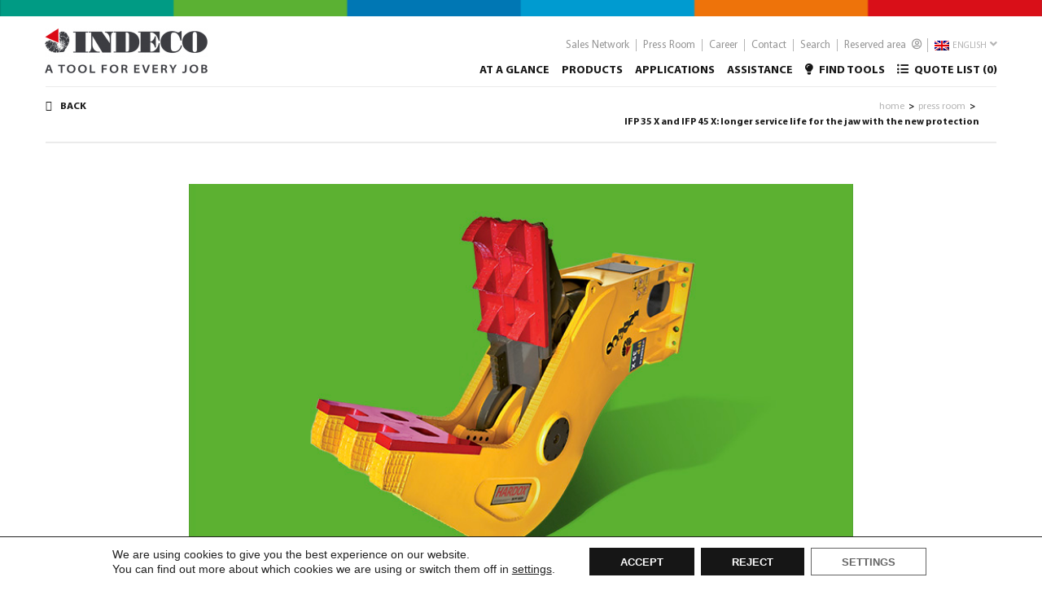

--- FILE ---
content_type: text/html; charset=UTF-8
request_url: https://indeco.it/en/2020/03/16/ifp-35-x-and-ifp-45-x-longer-service-life-for-the-jaw-with-the-new-protection/
body_size: 29297
content:
<!DOCTYPE html>
<!--[if IE 7]>
<html class="ie ie7" lang="en-US" prefix="og: https://ogp.me/ns#" xmlns:og="http://ogp.me/ns#" xmlns:fb="http://ogp.me/ns/fb#">
<![endif]-->
<!--[if IE 8]>
<html class="ie ie8" lang="en-US" prefix="og: https://ogp.me/ns#" xmlns:og="http://ogp.me/ns#" xmlns:fb="http://ogp.me/ns/fb#">
<![endif]-->
<!--[if !(IE 7) | !(IE 8) ]><!-->
<html lang="en-US" prefix="og: https://ogp.me/ns#" xmlns:og="http://ogp.me/ns#" xmlns:fb="http://ogp.me/ns/fb#">
<!--<![endif]-->
<head>
	<meta charset="UTF-8">
	<meta name="viewport" content="width=device-width, initial-scale=1.0" />
	<link rel="profile" href="http://gmpg.org/xfn/11">
	<link rel="pingback" href="https://indeco.it/xmlrpc.php">
	<link rel="alternate" hreflang="en" href="https://indeco.it/en/2020/03/16/ifp-35-x-and-ifp-45-x-longer-service-life-for-the-jaw-with-the-new-protection/" />
<link rel="alternate" hreflang="it" href="https://indeco.it/it/2020/03/16/ifp-35-x-e-ifp-45-x-lunga-vita-alla-ganascia-con-la-nuova-protezione/" />
<link rel="alternate" hreflang="fr" href="https://indeco.it/fr/2020/03/16/ifp-35-x-et-ifp-45-x-longue-vie-aux-mchoires-haute-protection/" />
<link rel="alternate" hreflang="de" href="https://indeco.it/de/2020/03/16/ifp-35-x-und-ifp-45-x-lange-lebensdauer-der-backen-mit-dem-neuen-schutz/" />
<link rel="alternate" hreflang="es" href="https://indeco.it/es/2020/03/16/ifp-35-x-y-ifp-45x-larga-vida-a-la-mordaza-con-la-nueva-proteccin/" />
<link rel="alternate" hreflang="pt-pt" href="https://indeco.it/pt-pt/2020/03/16/ifp-35-x-e-ifp-45-x-vida-longa-da-garra-com-a-nova-proteo/" />
<link rel="alternate" hreflang="ru" href="https://indeco.it/ru/2020/03/16/ifp-35-x-and-ifp-45-x-longer-service-life-for-the-jaw-with-the-new-protection/" />
<link rel="alternate" hreflang="en-us" href="https://indeco.it/en-us/2020/03/16/ifp-35-x-and-ifp-45-x-longer-service-life-for-the-jaw-with-the-new-protection/" />
<link rel="alternate" hreflang="fr-ca" href="https://indeco.it/fr-ca/2020/03/16/ifp-35-x-et-ifp-45-x-longue-vie-aux-mchoires-haute-protection/" />
<link rel="alternate" hreflang="es-us" href="https://indeco.it/es-us/2020/03/16/ifp-35-x-y-ifp-45x-larga-vida-a-la-mordaza-con-la-nueva-proteccin/" />
<link rel="alternate" hreflang="ja" href="https://indeco.it/ja/2020/03/16/ifp-35-x-%e3%81%a8-ifp-45-x%ef%bc%9a%e6%96%b0%e3%81%97%e3%81%84%e4%bf%9d%e8%ad%b7%e6%a9%9f%e8%83%bd%e3%81%ab%e3%82%88%e3%82%8a%e9%95%b7%e3%81%84%e3%82%b8%e3%83%a7%e3%83%bc%e5%af%bf%e5%91%bd%e3%82%92/" />

<!-- Search Engine Optimization by Rank Math - https://rankmath.com/ -->
<title>IFP 35 X and IFP 45 X: longer service life for the jaw with the new protection - Indeco Ind. SpA</title>
<meta name="description" content="JTVCYnJlYWRjcnVtYnMtcHJlc3Nyb29tLXNpbmdsZS1wYWdlJTVE"/>
<meta name="robots" content="follow, index, max-snippet:-1, max-video-preview:-1, max-image-preview:large"/>
<link rel="canonical" href="https://indeco.it/en/2020/03/16/ifp-35-x-and-ifp-45-x-longer-service-life-for-the-jaw-with-the-new-protection/" />
<meta property="og:locale" content="en_US" />
<meta property="og:type" content="article" />
<meta property="og:title" content="IFP 35 X and IFP 45 X: longer service life for the jaw with the new protection - Indeco Ind. SpA" />
<meta property="og:description" content="JTVCYnJlYWRjcnVtYnMtcHJlc3Nyb29tLXNpbmdsZS1wYWdlJTVE" />
<meta property="og:url" content="https://indeco.it/en/2020/03/16/ifp-35-x-and-ifp-45-x-longer-service-life-for-the-jaw-with-the-new-protection/" />
<meta property="og:site_name" content="Indeco Ind. SpA" />
<meta property="article:section" content="News" />
<meta property="og:updated_time" content="2021-09-28T16:54:51+02:00" />
<meta property="og:image" content="https://indeco.it/wp-content/uploads/2021/04/IFP.jpg" />
<meta property="og:image:secure_url" content="https://indeco.it/wp-content/uploads/2021/04/IFP.jpg" />
<meta property="og:image:width" content="786" />
<meta property="og:image:height" content="472" />
<meta property="og:image:alt" content="IFP 35 X and IFP 45 X: longer service life for the jaw with the new protection" />
<meta property="og:image:type" content="image/jpeg" />
<meta property="article:published_time" content="2020-03-16T18:34:11+01:00" />
<meta property="article:modified_time" content="2021-09-28T16:54:51+02:00" />
<meta name="twitter:card" content="summary_large_image" />
<meta name="twitter:title" content="IFP 35 X and IFP 45 X: longer service life for the jaw with the new protection - Indeco Ind. SpA" />
<meta name="twitter:description" content="JTVCYnJlYWRjcnVtYnMtcHJlc3Nyb29tLXNpbmdsZS1wYWdlJTVE" />
<meta name="twitter:image" content="https://indeco.it/wp-content/uploads/2021/04/IFP.jpg" />
<script type="application/ld+json" class="rank-math-schema">{"@context":"https://schema.org","@graph":[{"@type":["Person","Organization"],"@id":"https://indeco.it/en/#person/","name":"Campobasso"},{"@type":"WebSite","@id":"https://indeco.it/en/#website/","url":"https://indeco.it/en/","name":"Campobasso","publisher":{"@id":"https://indeco.it/en/#person/"},"inLanguage":"en-US"},{"@type":"ImageObject","@id":"https://indeco.it/wp-content/uploads/2021/04/IFP.jpg","url":"https://indeco.it/wp-content/uploads/2021/04/IFP.jpg","width":"786","height":"472","inLanguage":"en-US"},{"@type":"WebPage","@id":"https://indeco.it/en/2020/03/16/ifp-35-x-and-ifp-45-x-longer-service-life-for-the-jaw-with-the-new-protection/#webpage","url":"https://indeco.it/en/2020/03/16/ifp-35-x-and-ifp-45-x-longer-service-life-for-the-jaw-with-the-new-protection/","name":"IFP 35 X and IFP 45 X: longer service life for the jaw with the new protection - Indeco Ind. SpA","datePublished":"2020-03-16T18:34:11+01:00","dateModified":"2021-09-28T16:54:51+02:00","isPartOf":{"@id":"https://indeco.it/en/#website/"},"primaryImageOfPage":{"@id":"https://indeco.it/wp-content/uploads/2021/04/IFP.jpg"},"inLanguage":"en-US"},{"@type":"Person","@id":"https://indeco.it/en/author/staff-indeco/","name":"Staff Indeco","url":"https://indeco.it/en/author/staff-indeco/","image":{"@type":"ImageObject","@id":"https://secure.gravatar.com/avatar/3c70ef05c8bbf8b2e0cb5f4a9dc28ddd?s=96&amp;d=mm&amp;r=g","url":"https://secure.gravatar.com/avatar/3c70ef05c8bbf8b2e0cb5f4a9dc28ddd?s=96&amp;d=mm&amp;r=g","caption":"Staff Indeco","inLanguage":"en-US"}},{"@type":"BlogPosting","headline":"IFP 35 X and IFP 45 X: longer service life for the jaw with the new protection","datePublished":"2020-03-16T18:34:11+01:00","dateModified":"2021-09-28T16:54:51+02:00","articleSection":"News","author":{"@id":"https://indeco.it/en/author/staff-indeco/","name":"Staff Indeco"},"publisher":{"@id":"https://indeco.it/en/#person/"},"description":"JTVCYnJlYWRjcnVtYnMtcHJlc3Nyb29tLXNpbmdsZS1wYWdlJTVE","name":"IFP 35 X and IFP 45 X: longer service life for the jaw with the new protection","@id":"https://indeco.it/en/2020/03/16/ifp-35-x-and-ifp-45-x-longer-service-life-for-the-jaw-with-the-new-protection/#richSnippet","isPartOf":{"@id":"https://indeco.it/en/2020/03/16/ifp-35-x-and-ifp-45-x-longer-service-life-for-the-jaw-with-the-new-protection/#webpage"},"image":{"@id":"https://indeco.it/wp-content/uploads/2021/04/IFP.jpg"},"inLanguage":"en-US","mainEntityOfPage":{"@id":"https://indeco.it/en/2020/03/16/ifp-35-x-and-ifp-45-x-longer-service-life-for-the-jaw-with-the-new-protection/#webpage"}}]}</script>
<!-- /Rank Math WordPress SEO plugin -->

<link rel='dns-prefetch' href='//www.google.com' />
<link rel='dns-prefetch' href='//fonts.googleapis.com' />
<link rel='dns-prefetch' href='//use.fontawesome.com' />
<link rel="alternate" type="application/rss+xml" title="Indeco Ind. SpA &raquo; Feed" href="https://indeco.it/en/feed/" />
<link rel="alternate" type="application/rss+xml" title="Indeco Ind. SpA &raquo; Comments Feed" href="https://indeco.it/en/comments/feed/" />
<script type="text/javascript">
/* <![CDATA[ */
window._wpemojiSettings = {"baseUrl":"https:\/\/s.w.org\/images\/core\/emoji\/14.0.0\/72x72\/","ext":".png","svgUrl":"https:\/\/s.w.org\/images\/core\/emoji\/14.0.0\/svg\/","svgExt":".svg","source":{"concatemoji":"https:\/\/indeco.it\/wp-includes\/js\/wp-emoji-release.min.js?ver=338f5559d48551734f4528ace0d5ec1a"}};
/*! This file is auto-generated */
!function(i,n){var o,s,e;function c(e){try{var t={supportTests:e,timestamp:(new Date).valueOf()};sessionStorage.setItem(o,JSON.stringify(t))}catch(e){}}function p(e,t,n){e.clearRect(0,0,e.canvas.width,e.canvas.height),e.fillText(t,0,0);var t=new Uint32Array(e.getImageData(0,0,e.canvas.width,e.canvas.height).data),r=(e.clearRect(0,0,e.canvas.width,e.canvas.height),e.fillText(n,0,0),new Uint32Array(e.getImageData(0,0,e.canvas.width,e.canvas.height).data));return t.every(function(e,t){return e===r[t]})}function u(e,t,n){switch(t){case"flag":return n(e,"\ud83c\udff3\ufe0f\u200d\u26a7\ufe0f","\ud83c\udff3\ufe0f\u200b\u26a7\ufe0f")?!1:!n(e,"\ud83c\uddfa\ud83c\uddf3","\ud83c\uddfa\u200b\ud83c\uddf3")&&!n(e,"\ud83c\udff4\udb40\udc67\udb40\udc62\udb40\udc65\udb40\udc6e\udb40\udc67\udb40\udc7f","\ud83c\udff4\u200b\udb40\udc67\u200b\udb40\udc62\u200b\udb40\udc65\u200b\udb40\udc6e\u200b\udb40\udc67\u200b\udb40\udc7f");case"emoji":return!n(e,"\ud83e\udef1\ud83c\udffb\u200d\ud83e\udef2\ud83c\udfff","\ud83e\udef1\ud83c\udffb\u200b\ud83e\udef2\ud83c\udfff")}return!1}function f(e,t,n){var r="undefined"!=typeof WorkerGlobalScope&&self instanceof WorkerGlobalScope?new OffscreenCanvas(300,150):i.createElement("canvas"),a=r.getContext("2d",{willReadFrequently:!0}),o=(a.textBaseline="top",a.font="600 32px Arial",{});return e.forEach(function(e){o[e]=t(a,e,n)}),o}function t(e){var t=i.createElement("script");t.src=e,t.defer=!0,i.head.appendChild(t)}"undefined"!=typeof Promise&&(o="wpEmojiSettingsSupports",s=["flag","emoji"],n.supports={everything:!0,everythingExceptFlag:!0},e=new Promise(function(e){i.addEventListener("DOMContentLoaded",e,{once:!0})}),new Promise(function(t){var n=function(){try{var e=JSON.parse(sessionStorage.getItem(o));if("object"==typeof e&&"number"==typeof e.timestamp&&(new Date).valueOf()<e.timestamp+604800&&"object"==typeof e.supportTests)return e.supportTests}catch(e){}return null}();if(!n){if("undefined"!=typeof Worker&&"undefined"!=typeof OffscreenCanvas&&"undefined"!=typeof URL&&URL.createObjectURL&&"undefined"!=typeof Blob)try{var e="postMessage("+f.toString()+"("+[JSON.stringify(s),u.toString(),p.toString()].join(",")+"));",r=new Blob([e],{type:"text/javascript"}),a=new Worker(URL.createObjectURL(r),{name:"wpTestEmojiSupports"});return void(a.onmessage=function(e){c(n=e.data),a.terminate(),t(n)})}catch(e){}c(n=f(s,u,p))}t(n)}).then(function(e){for(var t in e)n.supports[t]=e[t],n.supports.everything=n.supports.everything&&n.supports[t],"flag"!==t&&(n.supports.everythingExceptFlag=n.supports.everythingExceptFlag&&n.supports[t]);n.supports.everythingExceptFlag=n.supports.everythingExceptFlag&&!n.supports.flag,n.DOMReady=!1,n.readyCallback=function(){n.DOMReady=!0}}).then(function(){return e}).then(function(){var e;n.supports.everything||(n.readyCallback(),(e=n.source||{}).concatemoji?t(e.concatemoji):e.wpemoji&&e.twemoji&&(t(e.twemoji),t(e.wpemoji)))}))}((window,document),window._wpemojiSettings);
/* ]]> */
</script>
<link rel='stylesheet' id='reusablec-block-css-css' href='https://indeco.it/wp-content/plugins/reusable-content-blocks/includes/css/reusablec-block.css?ver=338f5559d48551734f4528ace0d5ec1a' type='text/css' media='all' />
<link rel='stylesheet' id='thegem-preloader-css' href='https://indeco.it/wp-content/themes/thegem/css/thegem-preloader.css?ver=338f5559d48551734f4528ace0d5ec1a' type='text/css' media='all' />
<style id='thegem-preloader-inline-css' type='text/css'>

		body:not(.compose-mode) .gem-icon-style-gradient span,
		body:not(.compose-mode) .gem-icon .gem-icon-half-1,
		body:not(.compose-mode) .gem-icon .gem-icon-half-2 {
			opacity: 0 !important;
			}
</style>
<link rel='stylesheet' id='thegem-reset-css' href='https://indeco.it/wp-content/themes/thegem/css/thegem-reset.css?ver=338f5559d48551734f4528ace0d5ec1a' type='text/css' media='all' />
<link rel='stylesheet' id='thegem-grid-css' href='https://indeco.it/wp-content/themes/thegem/css/thegem-grid.css?ver=338f5559d48551734f4528ace0d5ec1a' type='text/css' media='all' />
<link rel='stylesheet' id='thegem-style-css' href='https://indeco.it/wp-content/themes/thegem/style.css?ver=338f5559d48551734f4528ace0d5ec1a' type='text/css' media='all' />
<link rel='stylesheet' id='thegem-child-style-css' href='https://indeco.it/wp-content/themes/thegem-child/style.css?ver=338f5559d48551734f4528ace0d5ec1a' type='text/css' media='all' />
<link rel='stylesheet' id='thegem-header-css' href='https://indeco.it/wp-content/themes/thegem/css/thegem-header.css?ver=338f5559d48551734f4528ace0d5ec1a' type='text/css' media='all' />
<link rel='stylesheet' id='thegem-widgets-css' href='https://indeco.it/wp-content/themes/thegem/css/thegem-widgets.css?ver=338f5559d48551734f4528ace0d5ec1a' type='text/css' media='all' />
<link rel='stylesheet' id='thegem-new-css-css' href='https://indeco.it/wp-content/themes/thegem/css/thegem-new-css.css?ver=338f5559d48551734f4528ace0d5ec1a' type='text/css' media='all' />
<link rel='stylesheet' id='perevazka-css-css-css' href='https://indeco.it/wp-content/themes/thegem/css/thegem-perevazka-css.css?ver=338f5559d48551734f4528ace0d5ec1a' type='text/css' media='all' />
<link rel='stylesheet' id='thegem-google-fonts-css' href='//fonts.googleapis.com/css?family=Raleway%3A600%2Cregular%7CMontserrat%3Aregular%2C700%2C600%7CPacifico%3Aregular%7CAleo%3Aregular%2C700%7CPlayfair+Display%3Aregular%7CLibre+Baskerville%3Aregular%7CSource+Sans+Pro%3Aregular%2C300&#038;subset=latin%2Clatin-ext%2Ccyrillic-ext%2Ccyrillic%2Cvietnamese%2Cgreek%2Cgreek-ext&#038;ver=338f5559d48551734f4528ace0d5ec1a' type='text/css' media='all' />
<link rel='stylesheet' id='thegem-custom-css' href='https://indeco.it/wp-content/themes/thegem-child/css/custom-oFMGh9p1.css?ver=338f5559d48551734f4528ace0d5ec1a' type='text/css' media='all' />
<style id='thegem-custom-inline-css' type='text/css'>
.vc_custom_1593011126748{margin-top: 0px !important;margin-bottom: 0px !important;padding-top: 80px !important;padding-right: 0px !important;padding-bottom: 20px !important;padding-left: 0px !important;}.vc_custom_1593011134652{margin-top: 0px !important;margin-bottom: 0px !important;padding-top: 20px !important;padding-right: 0px !important;padding-bottom: 80px !important;padding-left: 0px !important;}.vc_custom_1593010714021{margin-top: 0px !important;margin-bottom: 0px !important;padding-top: 0px !important;padding-right: 40px !important;padding-bottom: 0px !important;}.vc_custom_1593010719671{margin-top: 0px !important;margin-bottom: 0px !important;padding-top: 0px !important;padding-bottom: 0px !important;padding-left: 40px !important;}
</style>
<link rel='stylesheet' id='js_composer_front-css' href='https://indeco.it/wp-content/plugins/js_composer/assets/css/js_composer.min.css?ver=8.7.1' type='text/css' media='all' />
<link rel='stylesheet' id='thegem-additional-blog-1-css' href='https://indeco.it/wp-content/themes/thegem/css/thegem-additional-blog-1.css?ver=338f5559d48551734f4528ace0d5ec1a' type='text/css' media='all' />
<link rel='stylesheet' id='jquery-fancybox-css' href='https://indeco.it/wp-content/themes/thegem/js/fancyBox/jquery.fancybox.min.css?ver=338f5559d48551734f4528ace0d5ec1a' type='text/css' media='all' />
<link rel='stylesheet' id='thegem-vc_elements-css' href='https://indeco.it/wp-content/themes/thegem/css/thegem-vc_elements.css?ver=338f5559d48551734f4528ace0d5ec1a' type='text/css' media='all' />
<style id='wp-emoji-styles-inline-css' type='text/css'>

	img.wp-smiley, img.emoji {
		display: inline !important;
		border: none !important;
		box-shadow: none !important;
		height: 1em !important;
		width: 1em !important;
		margin: 0 0.07em !important;
		vertical-align: -0.1em !important;
		background: none !important;
		padding: 0 !important;
	}
</style>
<link rel='stylesheet' id='wp-block-library-css' href='https://indeco.it/wp-includes/css/dist/block-library/style.min.css?ver=338f5559d48551734f4528ace0d5ec1a' type='text/css' media='all' />
<link rel='stylesheet' id='activecampaign-form-block-css' href='https://indeco.it/wp-content/plugins/activecampaign-subscription-forms/activecampaign-form-block/build/style-index.css?ver=1756905277' type='text/css' media='all' />
<link rel='stylesheet' id='wp-components-css' href='https://indeco.it/wp-includes/css/dist/components/style.min.css?ver=338f5559d48551734f4528ace0d5ec1a' type='text/css' media='all' />
<link rel='stylesheet' id='wp-block-editor-css' href='https://indeco.it/wp-includes/css/dist/block-editor/style.min.css?ver=338f5559d48551734f4528ace0d5ec1a' type='text/css' media='all' />
<link rel='stylesheet' id='wp-reusable-blocks-css' href='https://indeco.it/wp-includes/css/dist/reusable-blocks/style.min.css?ver=338f5559d48551734f4528ace0d5ec1a' type='text/css' media='all' />
<link rel='stylesheet' id='wp-patterns-css' href='https://indeco.it/wp-includes/css/dist/patterns/style.min.css?ver=338f5559d48551734f4528ace0d5ec1a' type='text/css' media='all' />
<link rel='stylesheet' id='wp-editor-css' href='https://indeco.it/wp-includes/css/dist/editor/style.min.css?ver=338f5559d48551734f4528ace0d5ec1a' type='text/css' media='all' />
<link rel='stylesheet' id='sjb_shortcode_block-cgb-style-css-css' href='https://indeco.it/wp-content/plugins/simple-job-board/sjb-block/dist/blocks.style.build.css' type='text/css' media='all' />
<link rel='stylesheet' id='wc-block-vendors-style-css' href='https://indeco.it/wp-content/plugins/woocommerce/packages/woocommerce-blocks/build/vendors-style.css?ver=4.0.0' type='text/css' media='all' />
<link rel='stylesheet' id='wc-block-style-css' href='https://indeco.it/wp-content/plugins/woocommerce/packages/woocommerce-blocks/build/style.css?ver=4.0.0' type='text/css' media='all' />
<style id='classic-theme-styles-inline-css' type='text/css'>
/*! This file is auto-generated */
.wp-block-button__link{color:#fff;background-color:#32373c;border-radius:9999px;box-shadow:none;text-decoration:none;padding:calc(.667em + 2px) calc(1.333em + 2px);font-size:1.125em}.wp-block-file__button{background:#32373c;color:#fff;text-decoration:none}
</style>
<style id='global-styles-inline-css' type='text/css'>
body{--wp--preset--color--black: #000000;--wp--preset--color--cyan-bluish-gray: #abb8c3;--wp--preset--color--white: #ffffff;--wp--preset--color--pale-pink: #f78da7;--wp--preset--color--vivid-red: #cf2e2e;--wp--preset--color--luminous-vivid-orange: #ff6900;--wp--preset--color--luminous-vivid-amber: #fcb900;--wp--preset--color--light-green-cyan: #7bdcb5;--wp--preset--color--vivid-green-cyan: #00d084;--wp--preset--color--pale-cyan-blue: #8ed1fc;--wp--preset--color--vivid-cyan-blue: #0693e3;--wp--preset--color--vivid-purple: #9b51e0;--wp--preset--gradient--vivid-cyan-blue-to-vivid-purple: linear-gradient(135deg,rgba(6,147,227,1) 0%,rgb(155,81,224) 100%);--wp--preset--gradient--light-green-cyan-to-vivid-green-cyan: linear-gradient(135deg,rgb(122,220,180) 0%,rgb(0,208,130) 100%);--wp--preset--gradient--luminous-vivid-amber-to-luminous-vivid-orange: linear-gradient(135deg,rgba(252,185,0,1) 0%,rgba(255,105,0,1) 100%);--wp--preset--gradient--luminous-vivid-orange-to-vivid-red: linear-gradient(135deg,rgba(255,105,0,1) 0%,rgb(207,46,46) 100%);--wp--preset--gradient--very-light-gray-to-cyan-bluish-gray: linear-gradient(135deg,rgb(238,238,238) 0%,rgb(169,184,195) 100%);--wp--preset--gradient--cool-to-warm-spectrum: linear-gradient(135deg,rgb(74,234,220) 0%,rgb(151,120,209) 20%,rgb(207,42,186) 40%,rgb(238,44,130) 60%,rgb(251,105,98) 80%,rgb(254,248,76) 100%);--wp--preset--gradient--blush-light-purple: linear-gradient(135deg,rgb(255,206,236) 0%,rgb(152,150,240) 100%);--wp--preset--gradient--blush-bordeaux: linear-gradient(135deg,rgb(254,205,165) 0%,rgb(254,45,45) 50%,rgb(107,0,62) 100%);--wp--preset--gradient--luminous-dusk: linear-gradient(135deg,rgb(255,203,112) 0%,rgb(199,81,192) 50%,rgb(65,88,208) 100%);--wp--preset--gradient--pale-ocean: linear-gradient(135deg,rgb(255,245,203) 0%,rgb(182,227,212) 50%,rgb(51,167,181) 100%);--wp--preset--gradient--electric-grass: linear-gradient(135deg,rgb(202,248,128) 0%,rgb(113,206,126) 100%);--wp--preset--gradient--midnight: linear-gradient(135deg,rgb(2,3,129) 0%,rgb(40,116,252) 100%);--wp--preset--font-size--small: 13px;--wp--preset--font-size--medium: 20px;--wp--preset--font-size--large: 36px;--wp--preset--font-size--x-large: 42px;--wp--preset--spacing--20: 0.44rem;--wp--preset--spacing--30: 0.67rem;--wp--preset--spacing--40: 1rem;--wp--preset--spacing--50: 1.5rem;--wp--preset--spacing--60: 2.25rem;--wp--preset--spacing--70: 3.38rem;--wp--preset--spacing--80: 5.06rem;--wp--preset--shadow--natural: 6px 6px 9px rgba(0, 0, 0, 0.2);--wp--preset--shadow--deep: 12px 12px 50px rgba(0, 0, 0, 0.4);--wp--preset--shadow--sharp: 6px 6px 0px rgba(0, 0, 0, 0.2);--wp--preset--shadow--outlined: 6px 6px 0px -3px rgba(255, 255, 255, 1), 6px 6px rgba(0, 0, 0, 1);--wp--preset--shadow--crisp: 6px 6px 0px rgba(0, 0, 0, 1);}:where(.is-layout-flex){gap: 0.5em;}:where(.is-layout-grid){gap: 0.5em;}body .is-layout-flow > .alignleft{float: left;margin-inline-start: 0;margin-inline-end: 2em;}body .is-layout-flow > .alignright{float: right;margin-inline-start: 2em;margin-inline-end: 0;}body .is-layout-flow > .aligncenter{margin-left: auto !important;margin-right: auto !important;}body .is-layout-constrained > .alignleft{float: left;margin-inline-start: 0;margin-inline-end: 2em;}body .is-layout-constrained > .alignright{float: right;margin-inline-start: 2em;margin-inline-end: 0;}body .is-layout-constrained > .aligncenter{margin-left: auto !important;margin-right: auto !important;}body .is-layout-constrained > :where(:not(.alignleft):not(.alignright):not(.alignfull)){max-width: var(--wp--style--global--content-size);margin-left: auto !important;margin-right: auto !important;}body .is-layout-constrained > .alignwide{max-width: var(--wp--style--global--wide-size);}body .is-layout-flex{display: flex;}body .is-layout-flex{flex-wrap: wrap;align-items: center;}body .is-layout-flex > *{margin: 0;}body .is-layout-grid{display: grid;}body .is-layout-grid > *{margin: 0;}:where(.wp-block-columns.is-layout-flex){gap: 2em;}:where(.wp-block-columns.is-layout-grid){gap: 2em;}:where(.wp-block-post-template.is-layout-flex){gap: 1.25em;}:where(.wp-block-post-template.is-layout-grid){gap: 1.25em;}.has-black-color{color: var(--wp--preset--color--black) !important;}.has-cyan-bluish-gray-color{color: var(--wp--preset--color--cyan-bluish-gray) !important;}.has-white-color{color: var(--wp--preset--color--white) !important;}.has-pale-pink-color{color: var(--wp--preset--color--pale-pink) !important;}.has-vivid-red-color{color: var(--wp--preset--color--vivid-red) !important;}.has-luminous-vivid-orange-color{color: var(--wp--preset--color--luminous-vivid-orange) !important;}.has-luminous-vivid-amber-color{color: var(--wp--preset--color--luminous-vivid-amber) !important;}.has-light-green-cyan-color{color: var(--wp--preset--color--light-green-cyan) !important;}.has-vivid-green-cyan-color{color: var(--wp--preset--color--vivid-green-cyan) !important;}.has-pale-cyan-blue-color{color: var(--wp--preset--color--pale-cyan-blue) !important;}.has-vivid-cyan-blue-color{color: var(--wp--preset--color--vivid-cyan-blue) !important;}.has-vivid-purple-color{color: var(--wp--preset--color--vivid-purple) !important;}.has-black-background-color{background-color: var(--wp--preset--color--black) !important;}.has-cyan-bluish-gray-background-color{background-color: var(--wp--preset--color--cyan-bluish-gray) !important;}.has-white-background-color{background-color: var(--wp--preset--color--white) !important;}.has-pale-pink-background-color{background-color: var(--wp--preset--color--pale-pink) !important;}.has-vivid-red-background-color{background-color: var(--wp--preset--color--vivid-red) !important;}.has-luminous-vivid-orange-background-color{background-color: var(--wp--preset--color--luminous-vivid-orange) !important;}.has-luminous-vivid-amber-background-color{background-color: var(--wp--preset--color--luminous-vivid-amber) !important;}.has-light-green-cyan-background-color{background-color: var(--wp--preset--color--light-green-cyan) !important;}.has-vivid-green-cyan-background-color{background-color: var(--wp--preset--color--vivid-green-cyan) !important;}.has-pale-cyan-blue-background-color{background-color: var(--wp--preset--color--pale-cyan-blue) !important;}.has-vivid-cyan-blue-background-color{background-color: var(--wp--preset--color--vivid-cyan-blue) !important;}.has-vivid-purple-background-color{background-color: var(--wp--preset--color--vivid-purple) !important;}.has-black-border-color{border-color: var(--wp--preset--color--black) !important;}.has-cyan-bluish-gray-border-color{border-color: var(--wp--preset--color--cyan-bluish-gray) !important;}.has-white-border-color{border-color: var(--wp--preset--color--white) !important;}.has-pale-pink-border-color{border-color: var(--wp--preset--color--pale-pink) !important;}.has-vivid-red-border-color{border-color: var(--wp--preset--color--vivid-red) !important;}.has-luminous-vivid-orange-border-color{border-color: var(--wp--preset--color--luminous-vivid-orange) !important;}.has-luminous-vivid-amber-border-color{border-color: var(--wp--preset--color--luminous-vivid-amber) !important;}.has-light-green-cyan-border-color{border-color: var(--wp--preset--color--light-green-cyan) !important;}.has-vivid-green-cyan-border-color{border-color: var(--wp--preset--color--vivid-green-cyan) !important;}.has-pale-cyan-blue-border-color{border-color: var(--wp--preset--color--pale-cyan-blue) !important;}.has-vivid-cyan-blue-border-color{border-color: var(--wp--preset--color--vivid-cyan-blue) !important;}.has-vivid-purple-border-color{border-color: var(--wp--preset--color--vivid-purple) !important;}.has-vivid-cyan-blue-to-vivid-purple-gradient-background{background: var(--wp--preset--gradient--vivid-cyan-blue-to-vivid-purple) !important;}.has-light-green-cyan-to-vivid-green-cyan-gradient-background{background: var(--wp--preset--gradient--light-green-cyan-to-vivid-green-cyan) !important;}.has-luminous-vivid-amber-to-luminous-vivid-orange-gradient-background{background: var(--wp--preset--gradient--luminous-vivid-amber-to-luminous-vivid-orange) !important;}.has-luminous-vivid-orange-to-vivid-red-gradient-background{background: var(--wp--preset--gradient--luminous-vivid-orange-to-vivid-red) !important;}.has-very-light-gray-to-cyan-bluish-gray-gradient-background{background: var(--wp--preset--gradient--very-light-gray-to-cyan-bluish-gray) !important;}.has-cool-to-warm-spectrum-gradient-background{background: var(--wp--preset--gradient--cool-to-warm-spectrum) !important;}.has-blush-light-purple-gradient-background{background: var(--wp--preset--gradient--blush-light-purple) !important;}.has-blush-bordeaux-gradient-background{background: var(--wp--preset--gradient--blush-bordeaux) !important;}.has-luminous-dusk-gradient-background{background: var(--wp--preset--gradient--luminous-dusk) !important;}.has-pale-ocean-gradient-background{background: var(--wp--preset--gradient--pale-ocean) !important;}.has-electric-grass-gradient-background{background: var(--wp--preset--gradient--electric-grass) !important;}.has-midnight-gradient-background{background: var(--wp--preset--gradient--midnight) !important;}.has-small-font-size{font-size: var(--wp--preset--font-size--small) !important;}.has-medium-font-size{font-size: var(--wp--preset--font-size--medium) !important;}.has-large-font-size{font-size: var(--wp--preset--font-size--large) !important;}.has-x-large-font-size{font-size: var(--wp--preset--font-size--x-large) !important;}
.wp-block-navigation a:where(:not(.wp-element-button)){color: inherit;}
:where(.wp-block-post-template.is-layout-flex){gap: 1.25em;}:where(.wp-block-post-template.is-layout-grid){gap: 1.25em;}
:where(.wp-block-columns.is-layout-flex){gap: 2em;}:where(.wp-block-columns.is-layout-grid){gap: 2em;}
.wp-block-pullquote{font-size: 1.5em;line-height: 1.6;}
</style>
<link rel='stylesheet' id='lvca-animate-styles-css' href='https://indeco.it/wp-content/plugins/addons-for-visual-composer/assets/css/animate.css?ver=3.9.3' type='text/css' media='all' />
<link rel='stylesheet' id='lvca-frontend-styles-css' href='https://indeco.it/wp-content/plugins/addons-for-visual-composer/assets/css/lvca-frontend.css?ver=3.9.3' type='text/css' media='all' />
<link rel='stylesheet' id='lvca-icomoon-styles-css' href='https://indeco.it/wp-content/plugins/addons-for-visual-composer/assets/css/icomoon.css?ver=3.9.3' type='text/css' media='all' />
<link rel='stylesheet' id='contact-form-7-css' href='https://indeco.it/wp-content/plugins/contact-form-7/includes/css/styles.css?ver=5.2.2' type='text/css' media='all' />
<link rel='stylesheet' id='nbcpf-intlTelInput-style-css' href='https://indeco.it/wp-content/plugins/country-phone-field-contact-form-7/assets/css/intlTelInput.min.css?ver=338f5559d48551734f4528ace0d5ec1a' type='text/css' media='all' />
<link rel='stylesheet' id='nbcpf-countryFlag-style-css' href='https://indeco.it/wp-content/plugins/country-phone-field-contact-form-7/assets/css/countrySelect.min.css?ver=338f5559d48551734f4528ace0d5ec1a' type='text/css' media='all' />
<link rel='stylesheet' id='collapseomatic-css-css' href='https://indeco.it/wp-content/plugins/jquery-collapse-o-matic/light_style.css?ver=1.6' type='text/css' media='all' />
<link rel='stylesheet' id='image-hover-effects-css-css' href='https://indeco.it/wp-content/plugins/mega-addons-for-visual-composer/css/ihover.css?ver=338f5559d48551734f4528ace0d5ec1a' type='text/css' media='all' />
<link rel='stylesheet' id='style-css-css' href='https://indeco.it/wp-content/plugins/mega-addons-for-visual-composer/css/style.css?ver=338f5559d48551734f4528ace0d5ec1a' type='text/css' media='all' />
<link rel='stylesheet' id='font-awesome-latest-css' href='https://indeco.it/wp-content/plugins/mega-addons-for-visual-composer/css/font-awesome/css/all.css?ver=338f5559d48551734f4528ace0d5ec1a' type='text/css' media='all' />
<link rel='stylesheet' id='rs-plugin-settings-css' href='https://indeco.it/wp-content/plugins/revslider/public/assets/css/rs6.css?ver=6.2.12' type='text/css' media='all' />
<style id='rs-plugin-settings-inline-css' type='text/css'>
#rs-demo-id {}
</style>
<link rel='stylesheet' id='sjb-fontawesome-css' href='https://indeco.it/wp-content/plugins/simple-job-board/includes/css/font-awesome.min.css?ver=5.15.4' type='text/css' media='all' />
<link rel='stylesheet' id='simple-job-board-jquery-ui-css' href='https://indeco.it/wp-content/plugins/simple-job-board/public/css/jquery-ui.css?ver=1.12.1' type='text/css' media='all' />
<link rel='stylesheet' id='simple-job-board-frontend-css' href='https://indeco.it/wp-content/plugins/simple-job-board/public/css/simple-job-board-public.css?ver=3.0.0' type='text/css' media='all' />
<style id='woocommerce-inline-inline-css' type='text/css'>
.woocommerce form .form-row .required { visibility: visible; }
</style>
<link rel='stylesheet' id='wpum-frontend-css' href='https://indeco.it/wp-content/plugins/wp-user-manager/assets/css/wpum.min.css?ver=2.9.12' type='text/css' media='all' />
<link rel='stylesheet' id='wpml-menu-item-0-css' href='//indeco.it/wp-content/plugins/sitepress-multilingual-cms/templates/language-switchers/menu-item/style.css?ver=1' type='text/css' media='all' />
<link rel='stylesheet' id='lvca-accordion-css' href='https://indeco.it/wp-content/plugins/addons-for-visual-composer/includes/addons/accordion/css/style.css?ver=3.9.3' type='text/css' media='all' />
<link rel='stylesheet' id='lvca-slick-css' href='https://indeco.it/wp-content/plugins/addons-for-visual-composer/assets/css/slick.css?ver=3.9.3' type='text/css' media='all' />
<link rel='stylesheet' id='lvca-carousel-css' href='https://indeco.it/wp-content/plugins/addons-for-visual-composer/includes/addons/carousel/css/style.css?ver=3.9.3' type='text/css' media='all' />
<link rel='stylesheet' id='lvca-clients-css' href='https://indeco.it/wp-content/plugins/addons-for-visual-composer/includes/addons/clients/css/style.css?ver=3.9.3' type='text/css' media='all' />
<link rel='stylesheet' id='lvca-heading-css' href='https://indeco.it/wp-content/plugins/addons-for-visual-composer/includes/addons/heading/css/style.css?ver=3.9.3' type='text/css' media='all' />
<link rel='stylesheet' id='lvca-odometers-css' href='https://indeco.it/wp-content/plugins/addons-for-visual-composer/includes/addons/odometers/css/style.css?ver=3.9.3' type='text/css' media='all' />
<link rel='stylesheet' id='lvca-piecharts-css' href='https://indeco.it/wp-content/plugins/addons-for-visual-composer/includes/addons/piecharts/css/style.css?ver=3.9.3' type='text/css' media='all' />
<link rel='stylesheet' id='lvca-posts-carousel-css' href='https://indeco.it/wp-content/plugins/addons-for-visual-composer/includes/addons/posts-carousel/css/style.css?ver=3.9.3' type='text/css' media='all' />
<link rel='stylesheet' id='lvca-pricing-table-css' href='https://indeco.it/wp-content/plugins/addons-for-visual-composer/includes/addons/pricing-table/css/style.css?ver=3.9.3' type='text/css' media='all' />
<link rel='stylesheet' id='lvca-services-css' href='https://indeco.it/wp-content/plugins/addons-for-visual-composer/includes/addons/services/css/style.css?ver=3.9.3' type='text/css' media='all' />
<link rel='stylesheet' id='lvca-stats-bar-css' href='https://indeco.it/wp-content/plugins/addons-for-visual-composer/includes/addons/stats-bar/css/style.css?ver=3.9.3' type='text/css' media='all' />
<link rel='stylesheet' id='lvca-tabs-css' href='https://indeco.it/wp-content/plugins/addons-for-visual-composer/includes/addons/tabs/css/style.css?ver=3.9.3' type='text/css' media='all' />
<link rel='stylesheet' id='lvca-team-members-css' href='https://indeco.it/wp-content/plugins/addons-for-visual-composer/includes/addons/team/css/style.css?ver=3.9.3' type='text/css' media='all' />
<link rel='stylesheet' id='lvca-testimonials-css' href='https://indeco.it/wp-content/plugins/addons-for-visual-composer/includes/addons/testimonials/css/style.css?ver=3.9.3' type='text/css' media='all' />
<link rel='stylesheet' id='lvca-flexslider-css' href='https://indeco.it/wp-content/plugins/addons-for-visual-composer/assets/css/flexslider.css?ver=3.9.3' type='text/css' media='all' />
<link rel='stylesheet' id='lvca-testimonials-slider-css' href='https://indeco.it/wp-content/plugins/addons-for-visual-composer/includes/addons/testimonials-slider/css/style.css?ver=3.9.3' type='text/css' media='all' />
<link rel='stylesheet' id='lvca-portfolio-css' href='https://indeco.it/wp-content/plugins/addons-for-visual-composer/includes/addons/portfolio/css/style.css?ver=3.9.3' type='text/css' media='all' />
<link rel='stylesheet' id='typography-style-sh-css' href='https://indeco.it/wp-content/themes/thegem-child/typography.css?ver=338f5559d48551734f4528ace0d5ec1a' type='text/css' media='all' />
<link rel='stylesheet' id='thegem-woocommerce-minicart-css' href='https://indeco.it/wp-content/themes/thegem/css/thegem-woocommerce-minicart.css?ver=338f5559d48551734f4528ace0d5ec1a' type='text/css' media='all' />
<link rel='stylesheet' id='wpdreams-ajaxsearchpro-instances-css' href='https://indeco.it/wp-content/uploads/asp_upload/style.instances-ho-is-po-no-da-au-se-is.css?ver=7yiEIe' type='text/css' media='all' />
<link rel='stylesheet' id='thegem_js_composer_front-css' href='https://indeco.it/wp-content/themes/thegem/css/thegem-js_composer_columns.css?ver=338f5559d48551734f4528ace0d5ec1a' type='text/css' media='all' />
<link rel='stylesheet' id='popup-maker-site-css' href='//indeco.it/wp-content/uploads/pum/pum-site-styles.css?generated=1761319754&#038;ver=1.12.0' type='text/css' media='all' />
<link rel='stylesheet' id='bfa-font-awesome-css' href='https://use.fontawesome.com/releases/v5.15.4/css/all.css?ver=2.0.3' type='text/css' media='all' />
<link rel='stylesheet' id='bfa-font-awesome-v4-shim-css' href='https://use.fontawesome.com/releases/v5.15.4/css/v4-shims.css?ver=2.0.3' type='text/css' media='all' />
<style id='bfa-font-awesome-v4-shim-inline-css' type='text/css'>

			@font-face {
				font-family: 'FontAwesome';
				src: url('https://use.fontawesome.com/releases/v5.15.4/webfonts/fa-brands-400.eot'),
				url('https://use.fontawesome.com/releases/v5.15.4/webfonts/fa-brands-400.eot?#iefix') format('embedded-opentype'),
				url('https://use.fontawesome.com/releases/v5.15.4/webfonts/fa-brands-400.woff2') format('woff2'),
				url('https://use.fontawesome.com/releases/v5.15.4/webfonts/fa-brands-400.woff') format('woff'),
				url('https://use.fontawesome.com/releases/v5.15.4/webfonts/fa-brands-400.ttf') format('truetype'),
				url('https://use.fontawesome.com/releases/v5.15.4/webfonts/fa-brands-400.svg#fontawesome') format('svg');
			}

			@font-face {
				font-family: 'FontAwesome';
				src: url('https://use.fontawesome.com/releases/v5.15.4/webfonts/fa-solid-900.eot'),
				url('https://use.fontawesome.com/releases/v5.15.4/webfonts/fa-solid-900.eot?#iefix') format('embedded-opentype'),
				url('https://use.fontawesome.com/releases/v5.15.4/webfonts/fa-solid-900.woff2') format('woff2'),
				url('https://use.fontawesome.com/releases/v5.15.4/webfonts/fa-solid-900.woff') format('woff'),
				url('https://use.fontawesome.com/releases/v5.15.4/webfonts/fa-solid-900.ttf') format('truetype'),
				url('https://use.fontawesome.com/releases/v5.15.4/webfonts/fa-solid-900.svg#fontawesome') format('svg');
			}

			@font-face {
				font-family: 'FontAwesome';
				src: url('https://use.fontawesome.com/releases/v5.15.4/webfonts/fa-regular-400.eot'),
				url('https://use.fontawesome.com/releases/v5.15.4/webfonts/fa-regular-400.eot?#iefix') format('embedded-opentype'),
				url('https://use.fontawesome.com/releases/v5.15.4/webfonts/fa-regular-400.woff2') format('woff2'),
				url('https://use.fontawesome.com/releases/v5.15.4/webfonts/fa-regular-400.woff') format('woff'),
				url('https://use.fontawesome.com/releases/v5.15.4/webfonts/fa-regular-400.ttf') format('truetype'),
				url('https://use.fontawesome.com/releases/v5.15.4/webfonts/fa-regular-400.svg#fontawesome') format('svg');
				unicode-range: U+F004-F005,U+F007,U+F017,U+F022,U+F024,U+F02E,U+F03E,U+F044,U+F057-F059,U+F06E,U+F070,U+F075,U+F07B-F07C,U+F080,U+F086,U+F089,U+F094,U+F09D,U+F0A0,U+F0A4-F0A7,U+F0C5,U+F0C7-F0C8,U+F0E0,U+F0EB,U+F0F3,U+F0F8,U+F0FE,U+F111,U+F118-F11A,U+F11C,U+F133,U+F144,U+F146,U+F14A,U+F14D-F14E,U+F150-F152,U+F15B-F15C,U+F164-F165,U+F185-F186,U+F191-F192,U+F1AD,U+F1C1-F1C9,U+F1CD,U+F1D8,U+F1E3,U+F1EA,U+F1F6,U+F1F9,U+F20A,U+F247-F249,U+F24D,U+F254-F25B,U+F25D,U+F267,U+F271-F274,U+F279,U+F28B,U+F28D,U+F2B5-F2B6,U+F2B9,U+F2BB,U+F2BD,U+F2C1-F2C2,U+F2D0,U+F2D2,U+F2DC,U+F2ED,U+F328,U+F358-F35B,U+F3A5,U+F3D1,U+F410,U+F4AD;
			}
		
</style>
<link rel='stylesheet' id='moove_gdpr_frontend-css' href='https://indeco.it/wp-content/plugins/gdpr-cookie-compliance/dist/styles/gdpr-main-nf.css?ver=5.0.9' type='text/css' media='all' />
<style id='moove_gdpr_frontend-inline-css' type='text/css'>
				#moove_gdpr_cookie_modal .moove-gdpr-modal-content .moove-gdpr-tab-main h3.tab-title, 
				#moove_gdpr_cookie_modal .moove-gdpr-modal-content .moove-gdpr-tab-main span.tab-title,
				#moove_gdpr_cookie_modal .moove-gdpr-modal-content .moove-gdpr-modal-left-content #moove-gdpr-menu li a, 
				#moove_gdpr_cookie_modal .moove-gdpr-modal-content .moove-gdpr-modal-left-content #moove-gdpr-menu li button,
				#moove_gdpr_cookie_modal .moove-gdpr-modal-content .moove-gdpr-modal-left-content .moove-gdpr-branding-cnt a,
				#moove_gdpr_cookie_modal .moove-gdpr-modal-content .moove-gdpr-modal-footer-content .moove-gdpr-button-holder a.mgbutton, 
				#moove_gdpr_cookie_modal .moove-gdpr-modal-content .moove-gdpr-modal-footer-content .moove-gdpr-button-holder button.mgbutton,
				#moove_gdpr_cookie_modal .cookie-switch .cookie-slider:after, 
				#moove_gdpr_cookie_modal .cookie-switch .slider:after, 
				#moove_gdpr_cookie_modal .switch .cookie-slider:after, 
				#moove_gdpr_cookie_modal .switch .slider:after,
				#moove_gdpr_cookie_info_bar .moove-gdpr-info-bar-container .moove-gdpr-info-bar-content p, 
				#moove_gdpr_cookie_info_bar .moove-gdpr-info-bar-container .moove-gdpr-info-bar-content p a,
				#moove_gdpr_cookie_info_bar .moove-gdpr-info-bar-container .moove-gdpr-info-bar-content a.mgbutton, 
				#moove_gdpr_cookie_info_bar .moove-gdpr-info-bar-container .moove-gdpr-info-bar-content button.mgbutton,
				#moove_gdpr_cookie_modal .moove-gdpr-modal-content .moove-gdpr-tab-main .moove-gdpr-tab-main-content h1, 
				#moove_gdpr_cookie_modal .moove-gdpr-modal-content .moove-gdpr-tab-main .moove-gdpr-tab-main-content h2, 
				#moove_gdpr_cookie_modal .moove-gdpr-modal-content .moove-gdpr-tab-main .moove-gdpr-tab-main-content h3, 
				#moove_gdpr_cookie_modal .moove-gdpr-modal-content .moove-gdpr-tab-main .moove-gdpr-tab-main-content h4, 
				#moove_gdpr_cookie_modal .moove-gdpr-modal-content .moove-gdpr-tab-main .moove-gdpr-tab-main-content h5, 
				#moove_gdpr_cookie_modal .moove-gdpr-modal-content .moove-gdpr-tab-main .moove-gdpr-tab-main-content h6,
				#moove_gdpr_cookie_modal .moove-gdpr-modal-content.moove_gdpr_modal_theme_v2 .moove-gdpr-modal-title .tab-title,
				#moove_gdpr_cookie_modal .moove-gdpr-modal-content.moove_gdpr_modal_theme_v2 .moove-gdpr-tab-main h3.tab-title, 
				#moove_gdpr_cookie_modal .moove-gdpr-modal-content.moove_gdpr_modal_theme_v2 .moove-gdpr-tab-main span.tab-title,
				#moove_gdpr_cookie_modal .moove-gdpr-modal-content.moove_gdpr_modal_theme_v2 .moove-gdpr-branding-cnt a {
					font-weight: inherit				}
			#moove_gdpr_cookie_modal,#moove_gdpr_cookie_info_bar,.gdpr_cookie_settings_shortcode_content{font-family:&#039;MyriadPro&#039;,sans-serif}#moove_gdpr_save_popup_settings_button{background-color:#373737;color:#fff}#moove_gdpr_save_popup_settings_button:hover{background-color:#000}#moove_gdpr_cookie_info_bar .moove-gdpr-info-bar-container .moove-gdpr-info-bar-content a.mgbutton,#moove_gdpr_cookie_info_bar .moove-gdpr-info-bar-container .moove-gdpr-info-bar-content button.mgbutton{background-color:#161616}#moove_gdpr_cookie_modal .moove-gdpr-modal-content .moove-gdpr-modal-footer-content .moove-gdpr-button-holder a.mgbutton,#moove_gdpr_cookie_modal .moove-gdpr-modal-content .moove-gdpr-modal-footer-content .moove-gdpr-button-holder button.mgbutton,.gdpr_cookie_settings_shortcode_content .gdpr-shr-button.button-green{background-color:#161616;border-color:#161616}#moove_gdpr_cookie_modal .moove-gdpr-modal-content .moove-gdpr-modal-footer-content .moove-gdpr-button-holder a.mgbutton:hover,#moove_gdpr_cookie_modal .moove-gdpr-modal-content .moove-gdpr-modal-footer-content .moove-gdpr-button-holder button.mgbutton:hover,.gdpr_cookie_settings_shortcode_content .gdpr-shr-button.button-green:hover{background-color:#fff;color:#161616}#moove_gdpr_cookie_modal .moove-gdpr-modal-content .moove-gdpr-modal-close i,#moove_gdpr_cookie_modal .moove-gdpr-modal-content .moove-gdpr-modal-close span.gdpr-icon{background-color:#161616;border:1px solid #161616}#moove_gdpr_cookie_info_bar span.moove-gdpr-infobar-allow-all.focus-g,#moove_gdpr_cookie_info_bar span.moove-gdpr-infobar-allow-all:focus,#moove_gdpr_cookie_info_bar button.moove-gdpr-infobar-allow-all.focus-g,#moove_gdpr_cookie_info_bar button.moove-gdpr-infobar-allow-all:focus,#moove_gdpr_cookie_info_bar span.moove-gdpr-infobar-reject-btn.focus-g,#moove_gdpr_cookie_info_bar span.moove-gdpr-infobar-reject-btn:focus,#moove_gdpr_cookie_info_bar button.moove-gdpr-infobar-reject-btn.focus-g,#moove_gdpr_cookie_info_bar button.moove-gdpr-infobar-reject-btn:focus,#moove_gdpr_cookie_info_bar span.change-settings-button.focus-g,#moove_gdpr_cookie_info_bar span.change-settings-button:focus,#moove_gdpr_cookie_info_bar button.change-settings-button.focus-g,#moove_gdpr_cookie_info_bar button.change-settings-button:focus{-webkit-box-shadow:0 0 1px 3px #161616;-moz-box-shadow:0 0 1px 3px #161616;box-shadow:0 0 1px 3px #161616}#moove_gdpr_cookie_modal .moove-gdpr-modal-content .moove-gdpr-modal-close i:hover,#moove_gdpr_cookie_modal .moove-gdpr-modal-content .moove-gdpr-modal-close span.gdpr-icon:hover,#moove_gdpr_cookie_info_bar span[data-href]>u.change-settings-button{color:#161616}#moove_gdpr_cookie_modal .moove-gdpr-modal-content .moove-gdpr-modal-left-content #moove-gdpr-menu li.menu-item-selected a span.gdpr-icon,#moove_gdpr_cookie_modal .moove-gdpr-modal-content .moove-gdpr-modal-left-content #moove-gdpr-menu li.menu-item-selected button span.gdpr-icon{color:inherit}#moove_gdpr_cookie_modal .moove-gdpr-modal-content .moove-gdpr-modal-left-content #moove-gdpr-menu li a span.gdpr-icon,#moove_gdpr_cookie_modal .moove-gdpr-modal-content .moove-gdpr-modal-left-content #moove-gdpr-menu li button span.gdpr-icon{color:inherit}#moove_gdpr_cookie_modal .gdpr-acc-link{line-height:0;font-size:0;color:transparent;position:absolute}#moove_gdpr_cookie_modal .moove-gdpr-modal-content .moove-gdpr-modal-close:hover i,#moove_gdpr_cookie_modal .moove-gdpr-modal-content .moove-gdpr-modal-left-content #moove-gdpr-menu li a,#moove_gdpr_cookie_modal .moove-gdpr-modal-content .moove-gdpr-modal-left-content #moove-gdpr-menu li button,#moove_gdpr_cookie_modal .moove-gdpr-modal-content .moove-gdpr-modal-left-content #moove-gdpr-menu li button i,#moove_gdpr_cookie_modal .moove-gdpr-modal-content .moove-gdpr-modal-left-content #moove-gdpr-menu li a i,#moove_gdpr_cookie_modal .moove-gdpr-modal-content .moove-gdpr-tab-main .moove-gdpr-tab-main-content a:hover,#moove_gdpr_cookie_info_bar.moove-gdpr-dark-scheme .moove-gdpr-info-bar-container .moove-gdpr-info-bar-content a.mgbutton:hover,#moove_gdpr_cookie_info_bar.moove-gdpr-dark-scheme .moove-gdpr-info-bar-container .moove-gdpr-info-bar-content button.mgbutton:hover,#moove_gdpr_cookie_info_bar.moove-gdpr-dark-scheme .moove-gdpr-info-bar-container .moove-gdpr-info-bar-content a:hover,#moove_gdpr_cookie_info_bar.moove-gdpr-dark-scheme .moove-gdpr-info-bar-container .moove-gdpr-info-bar-content button:hover,#moove_gdpr_cookie_info_bar.moove-gdpr-dark-scheme .moove-gdpr-info-bar-container .moove-gdpr-info-bar-content span.change-settings-button:hover,#moove_gdpr_cookie_info_bar.moove-gdpr-dark-scheme .moove-gdpr-info-bar-container .moove-gdpr-info-bar-content button.change-settings-button:hover,#moove_gdpr_cookie_info_bar.moove-gdpr-dark-scheme .moove-gdpr-info-bar-container .moove-gdpr-info-bar-content u.change-settings-button:hover,#moove_gdpr_cookie_info_bar span[data-href]>u.change-settings-button,#moove_gdpr_cookie_info_bar.moove-gdpr-dark-scheme .moove-gdpr-info-bar-container .moove-gdpr-info-bar-content a.mgbutton.focus-g,#moove_gdpr_cookie_info_bar.moove-gdpr-dark-scheme .moove-gdpr-info-bar-container .moove-gdpr-info-bar-content button.mgbutton.focus-g,#moove_gdpr_cookie_info_bar.moove-gdpr-dark-scheme .moove-gdpr-info-bar-container .moove-gdpr-info-bar-content a.focus-g,#moove_gdpr_cookie_info_bar.moove-gdpr-dark-scheme .moove-gdpr-info-bar-container .moove-gdpr-info-bar-content button.focus-g,#moove_gdpr_cookie_info_bar.moove-gdpr-dark-scheme .moove-gdpr-info-bar-container .moove-gdpr-info-bar-content a.mgbutton:focus,#moove_gdpr_cookie_info_bar.moove-gdpr-dark-scheme .moove-gdpr-info-bar-container .moove-gdpr-info-bar-content button.mgbutton:focus,#moove_gdpr_cookie_info_bar.moove-gdpr-dark-scheme .moove-gdpr-info-bar-container .moove-gdpr-info-bar-content a:focus,#moove_gdpr_cookie_info_bar.moove-gdpr-dark-scheme .moove-gdpr-info-bar-container .moove-gdpr-info-bar-content button:focus,#moove_gdpr_cookie_info_bar.moove-gdpr-dark-scheme .moove-gdpr-info-bar-container .moove-gdpr-info-bar-content span.change-settings-button.focus-g,span.change-settings-button:focus,button.change-settings-button.focus-g,button.change-settings-button:focus,#moove_gdpr_cookie_info_bar.moove-gdpr-dark-scheme .moove-gdpr-info-bar-container .moove-gdpr-info-bar-content u.change-settings-button.focus-g,#moove_gdpr_cookie_info_bar.moove-gdpr-dark-scheme .moove-gdpr-info-bar-container .moove-gdpr-info-bar-content u.change-settings-button:focus{color:#161616}#moove_gdpr_cookie_modal .moove-gdpr-branding.focus-g span,#moove_gdpr_cookie_modal .moove-gdpr-modal-content .moove-gdpr-tab-main a.focus-g,#moove_gdpr_cookie_modal .moove-gdpr-modal-content .moove-gdpr-tab-main .gdpr-cd-details-toggle.focus-g{color:#161616}#moove_gdpr_cookie_modal.gdpr_lightbox-hide{display:none}#moove_gdpr_cookie_info_bar .moove-gdpr-info-bar-container .moove-gdpr-info-bar-content a.mgbutton,#moove_gdpr_cookie_info_bar .moove-gdpr-info-bar-container .moove-gdpr-info-bar-content button.mgbutton,#moove_gdpr_cookie_modal .moove-gdpr-modal-content .moove-gdpr-modal-footer-content .moove-gdpr-button-holder a.mgbutton,#moove_gdpr_cookie_modal .moove-gdpr-modal-content .moove-gdpr-modal-footer-content .moove-gdpr-button-holder button.mgbutton,.gdpr-shr-button,#moove_gdpr_cookie_info_bar .moove-gdpr-infobar-close-btn{border-radius:0}
</style>
<script type="text/javascript" id="jquery-core-js-extra">
/* <![CDATA[ */
var gdpr_consent__strict = true;
var gdpr_consent__thirdparty = null;
var gdpr_consent__advanced = null;
var gdpr_consent__cookies = "strict";
/* ]]> */
</script>
<script type="text/javascript" src="https://indeco.it/wp-includes/js/jquery/jquery.min.js?ver=3.7.1" id="jquery-core-js"></script>
<script type="text/javascript" src="https://indeco.it/wp-includes/js/jquery/jquery-migrate.min.js?ver=3.4.1" id="jquery-migrate-js"></script>
<script type="text/javascript" src="https://indeco.it/wp-content/plugins/sitepress-multilingual-cms/res/js/jquery.cookie.js?ver=4.2.9" id="jquery.cookie-js"></script>
<script type="text/javascript" id="wpml-cookie-js-extra">
/* <![CDATA[ */
var wpml_cookies = {"_icl_current_language":{"value":"en","expires":1,"path":"\/"}};
var wpml_cookies = {"_icl_current_language":{"value":"en","expires":1,"path":"\/"}};
/* ]]> */
</script>
<script type="text/javascript" src="https://indeco.it/wp-content/plugins/sitepress-multilingual-cms/res/js/cookies/language-cookie.js?ver=4.2.9" id="wpml-cookie-js"></script>
<script type="text/javascript" src="https://indeco.it/wp-content/plugins/wp-yandex-metrika/assets/YmEc.min.js?ver=1.2.2" id="wp-yandex-metrika_YmEc-js"></script>
<script type="text/javascript" id="wp-yandex-metrika_YmEc-js-after">
/* <![CDATA[ */
window.tmpwpym={datalayername:'dataLayer',counters:JSON.parse('[{"number":"98779466","webvisor":"1"}]'),targets:JSON.parse('[]')};
/* ]]> */
</script>
<script type="text/javascript" src="https://indeco.it/wp-content/plugins/wp-yandex-metrika/assets/frontend.min.js?ver=1.2.2" id="wp-yandex-metrika_frontend-js"></script>
<script type="text/javascript" id="thegem-settings-init-js-extra">
/* <![CDATA[ */
var gemSettings = {"isTouch":"","forcedLasyDisabled":"","tabletPortrait":"1","tabletLandscape":"","topAreaMobileDisable":"","parallaxDisabled":"","fillTopArea":"","themePath":"https:\/\/indeco.it\/wp-content\/themes\/thegem","rootUrl":"https:\/\/indeco.it","mobileEffectsEnabled":"","isRTL":""};
/* ]]> */
</script>
<script type="text/javascript" src="https://indeco.it/wp-content/themes/thegem/js/thegem-settings-init.js?ver=338f5559d48551734f4528ace0d5ec1a" id="thegem-settings-init-js"></script>
<script type="text/javascript" src="https://indeco.it/wp-content/themes/thegem/js/thegem-fullwidth-loader.js?ver=338f5559d48551734f4528ace0d5ec1a" id="thegem-fullwidth-optimizer-js"></script>
<!--[if lt IE 9]>
<script type="text/javascript" src="https://indeco.it/wp-content/themes/thegem/js/html5.js?ver=3.7.3" id="html5-js"></script>
<![endif]-->
<script type="text/javascript" src="https://indeco.it/wp-content/plugins/addons-for-visual-composer/assets/js/jquery.waypoints.min.js?ver=3.9.3" id="lvca-waypoints-js"></script>
<script type="text/javascript" id="lvca-frontend-scripts-js-extra">
/* <![CDATA[ */
var lvca_settings = {"mobile_width":"780","custom_css":""};
/* ]]> */
</script>
<script type="text/javascript" src="https://indeco.it/wp-content/plugins/addons-for-visual-composer/assets/js/lvca-frontend.min.js?ver=3.9.3" id="lvca-frontend-scripts-js"></script>
<script type="text/javascript" src="https://indeco.it/wp-content/plugins/revslider/public/assets/js/rbtools.min.js?ver=6.0.7" id="tp-tools-js"></script>
<script type="text/javascript" src="https://indeco.it/wp-content/plugins/revslider/public/assets/js/rs6.min.js?ver=6.2.12" id="revmin-js"></script>
<script type="text/javascript" src="https://indeco.it/wp-content/plugins/woocommerce/assets/js/jquery-blockui/jquery.blockUI.min.js?ver=2.70" id="jquery-blockui-js"></script>
<script type="text/javascript" id="wc-add-to-cart-js-extra">
/* <![CDATA[ */
var wc_add_to_cart_params = {"ajax_url":"\/wp-admin\/admin-ajax.php","wc_ajax_url":"\/en\/?wc-ajax=%%endpoint%%","i18n_view_cart":"View cart","cart_url":"https:\/\/indeco.it\/en\/carrello\/","is_cart":"","cart_redirect_after_add":"no"};
/* ]]> */
</script>
<script type="text/javascript" src="https://indeco.it/wp-content/plugins/woocommerce/assets/js/frontend/add-to-cart.min.js?ver=4.9.2" id="wc-add-to-cart-js"></script>
<script type="text/javascript" src="https://indeco.it/wp-content/plugins/addons-for-visual-composer/includes/addons/accordion/js/accordion.min.js?ver=3.9.3" id="lvca-accordion-js"></script>
<script type="text/javascript" src="https://indeco.it/wp-content/plugins/addons-for-visual-composer/assets/js/slick.min.js?ver=3.9.3" id="lvca-slick-carousel-js"></script>
<script type="text/javascript" src="https://indeco.it/wp-content/plugins/addons-for-visual-composer/assets/js/jquery.stats.min.js?ver=3.9.3" id="lvca-stats-js"></script>
<script type="text/javascript" src="https://indeco.it/wp-content/plugins/addons-for-visual-composer/includes/addons/odometers/js/odometer.min.js?ver=3.9.3" id="lvca-odometers-js"></script>
<script type="text/javascript" src="https://indeco.it/wp-content/plugins/addons-for-visual-composer/includes/addons/piecharts/js/piechart.min.js?ver=3.9.3" id="lvca-piecharts-js"></script>
<script type="text/javascript" src="https://indeco.it/wp-content/plugins/addons-for-visual-composer/includes/addons/posts-carousel/js/posts-carousel.min.js?ver=3.9.3" id="lvca-post-carousel-js"></script>
<script type="text/javascript" src="https://indeco.it/wp-content/plugins/addons-for-visual-composer/includes/addons/spacer/js/spacer.min.js?ver=3.9.3" id="lvca-spacer-js"></script>
<script type="text/javascript" src="https://indeco.it/wp-content/plugins/addons-for-visual-composer/includes/addons/services/js/services.min.js?ver=3.9.3" id="lvca-services-js"></script>
<script type="text/javascript" src="https://indeco.it/wp-content/plugins/addons-for-visual-composer/includes/addons/stats-bar/js/stats-bar.min.js?ver=3.9.3" id="lvca-stats-bar-js"></script>
<script type="text/javascript" src="https://indeco.it/wp-content/plugins/addons-for-visual-composer/includes/addons/tabs/js/tabs.min.js?ver=3.9.3" id="lvca-tabs-js"></script>
<script type="text/javascript" src="https://indeco.it/wp-content/plugins/addons-for-visual-composer/assets/js/jquery.flexslider.min.js?ver=3.9.3" id="lvca-flexslider-js"></script>
<script type="text/javascript" src="https://indeco.it/wp-content/plugins/addons-for-visual-composer/includes/addons/testimonials-slider/js/testimonials.min.js?ver=3.9.3" id="lvca-testimonials-slider-js"></script>
<script type="text/javascript" src="https://indeco.it/wp-content/plugins/addons-for-visual-composer/assets/js/isotope.pkgd.min.js?ver=3.9.3" id="lvca-isotope-js"></script>
<script type="text/javascript" src="https://indeco.it/wp-content/plugins/addons-for-visual-composer/assets/js/imagesloaded.pkgd.min.js?ver=3.9.3" id="lvca-imagesloaded-js"></script>
<script type="text/javascript" src="https://indeco.it/wp-content/plugins/addons-for-visual-composer/includes/addons/portfolio/js/portfolio.min.js?ver=3.9.3" id="lvca-portfolio-js"></script>
<script type="text/javascript" src="https://indeco.it/wp-content/plugins/js_composer/assets/js/vendors/woocommerce-add-to-cart.js?ver=8.7.1" id="vc_woocommerce-add-to-cart-js-js"></script>
<script type="text/javascript" id="script_ajax_solfinder-js-extra">
/* <![CDATA[ */
var solfinder_ajax = {"url":"https:\/\/indeco.it\/wp-admin\/admin-ajax.php","security":"3c137846c4","str_Calculating":"Calculating","str_Loading":"Loading...","str_Required_field":"Required field"};
/* ]]> */
</script>
<script type="text/javascript" src="https://indeco.it/wp-content/themes/thegem-child/ajax_solfinder.js?ver=338f5559d48551734f4528ace0d5ec1a" id="script_ajax_solfinder-js"></script>
<script type="text/javascript" src="https://indeco.it/wp-content/themes/thegem-child/js/jquery.jscroll.js?ver=338f5559d48551734f4528ace0d5ec1a" id="script_jscroll-sh-js"></script>
<script type="text/javascript" src="https://indeco.it/wp-content/themes/thegem-child/js/jquery.cookie.js?ver=338f5559d48551734f4528ace0d5ec1a" id="script_jcookie-sh-js"></script>
<script type="text/javascript" src="https://indeco.it/wp-content/themes/thegem-child/js/phpUnserialize.js?ver=338f5559d48551734f4528ace0d5ec1a" id="script_jphpUnserialize-sh-js"></script>
<script type="text/javascript" id="my_loadmore_news_sh-js-extra">
/* <![CDATA[ */
var news_sh_loadmore_params = {"ajaxurl":"https:\/\/indeco.it\/wp-admin\/admin-ajax.php","posts":"{\"post_type\":\"post\",\"orderby\":\"publish_date\",\"order\":\"DESC\",\"posts_per_page\":12}","current_page":"1","str_LOAD_MORE_CONTENTS":"LOAD MORE CONTENTS","str_WAIT":"WAIT...","str_NO_MORE_CONTENTS":"NO MORE CONTENTS"};
/* ]]> */
</script>
<script type="text/javascript" src="https://indeco.it/wp-content/themes/thegem-child/script.js?ver=338f5559d48551734f4528ace0d5ec1a" id="my_loadmore_news_sh-js"></script>
<script></script><link rel="https://api.w.org/" href="https://indeco.it/wp-json/" /><link rel="alternate" type="application/json" href="https://indeco.it/wp-json/wp/v2/posts/7868" /><link rel="EditURI" type="application/rsd+xml" title="RSD" href="https://indeco.it/xmlrpc.php?rsd" />

<link rel='shortlink' href='https://indeco.it/en/?p=7868' />
<link rel="alternate" type="application/json+oembed" href="https://indeco.it/wp-json/oembed/1.0/embed?url=https%3A%2F%2Findeco.it%2Fen%2F2020%2F03%2F16%2Fifp-35-x-and-ifp-45-x-longer-service-life-for-the-jaw-with-the-new-protection%2F" />
<link rel="alternate" type="text/xml+oembed" href="https://indeco.it/wp-json/oembed/1.0/embed?url=https%3A%2F%2Findeco.it%2Fen%2F2020%2F03%2F16%2Fifp-35-x-and-ifp-45-x-longer-service-life-for-the-jaw-with-the-new-protection%2F&#038;format=xml" />
<meta name="generator" content="WPML ver:4.2.9 stt:1,4,3,27,28,65,66,67,41,45,2;" />
        <script type="text/javascript">
            (function () {
                window.lvca_fs = {can_use_premium_code: false};
            })();
        </script>
                    
                            <style type="text/css">
                    
                /* SJB Fonts */
                
                    /* Job Filters Background Color */
                    .sjb-page .sjb-filters
                    {
                        background-color: #f2f2f2;
                    }
                                                        
                    /* Listing & Detail Page Title Color */
                    .sjb-page .list-data .v1 .job-info a .job-title,
                    .sjb-page .list-data .v2 .job-info a .job-title,
                    .sjb-page .list-data .v1 .job-info a .company-name,
                    .sjb-page .list-data .v2 .job-info a .company-name              
                    {
                        color: #3b3a3c;
                    }                
                                                        
                    /* Job Detail Page Headings */
                    .sjb-page .sjb-detail .list-data .v1 h3,
                    .sjb-page .sjb-detail .list-data .v2 h3,
                    .sjb-page .sjb-detail .list-data ul li::before,
                    .sjb-page .sjb-detail .list-data .v1 .job-detail h3,
                    .sjb-page .sjb-detail .list-data .v2 .job-detail h3,
                    .sjb-page .sjb-archive-page .job-title,
                    .sjb-page .job-features h3
                    {
                        color: #3297fa; 
                    }
                                                        
                    /* Fontawesome Icon Color */
                    .sjb-page .list-data .v1 .job-type i,
                    .sjb-page .list-data .v1 .job-location i,
                    .sjb-page .list-data .v1 .job-date i,
                    .sjb-page .list-data .v2 .job-type i,
                    .sjb-page .list-data .v2 .job-location i,
                    .sjb-page .list-data .v2 .job-date i,
                    .sjb-page .sjb-detail .list-data .v2 .job-features .sjb-title-value h4 i,
                    .sjb-listing .list-data .v2 .job-features .sjb-title-value h4 i
                    {
                        color: #3b3a3c;
                    }

                    /* Fontawesome Text Color */
                    .sjb-page .list-data .v1 .job-type,
                    .sjb-page .list-data .v1 .job-location,
                    .sjb-page .list-data .v1 .job-date,
                    .sjb-page .list-data .v2 .job-type,
                    .sjb-page .list-data .v2 .job-location,
                    .sjb-page .list-data .v2 .job-date
                    {
                        color: #3297fa;
                    }
                                                        
                    /* Job Filters-> All Buttons Background Color */
                    .sjb-page .btn-primary,
                    .sjb-page .btn-primary:hover,
                    .sjb-page .btn-primary:active:hover,
                    .sjb-page .btn-primary:active:focus,
                    .sjb-page .sjb-detail .jobpost-form .file div,                
                    .sjb-page .sjb-detail .jobpost-form .file:hover div
                    {
                        background-color: #3297fa !important;
                        border: none !important;
                        color: #fff !important;
                    }
                    
                    .sjb-page .sjb-listing a.sjb_view_more_btn,
                    .sjb-page .sjb-listing a.sjb_view_less_btn
                    {
                        
                        color: #3297fa !important;
                    }

                    /* Pagination Text Color */
                    /* Pagination Background Color */                
                    .sjb-page .pagination li.list-item span.current,
                    .sjb-page .pagination li.list-item a:hover, 
                    .sjb-page .pagination li.list-item span.current:hover
                    {
                        background: #164e91;
                        border-color: #164e91;                    
                        color: #fff;
                    }
                                                        
                </style>        
                <meta name="verification" content="f612c7d25f5690ad41496fcfdbf8d1" /><!-- Google Tag Manager -->
<script>(function(w,d,s,l,i){w[l]=w[l]||[];w[l].push({'gtm.start':
new Date().getTime(),event:'gtm.js'});var f=d.getElementsByTagName(s)[0],
j=d.createElement(s),dl=l!='dataLayer'?'&l='+l:'';j.async=true;j.src=
'https://www.googletagmanager.com/gtm.js?id='+i+dl;f.parentNode.insertBefore(j,f);
})(window,document,'script','dataLayer','GTM-TMX276V');</script>
<!-- End Google Tag Manager -->	<noscript><style>.woocommerce-product-gallery{ opacity: 1 !important; }</style></noscript>
	                <link href='//fonts.googleapis.com/css?family=Open+Sans:300|Open+Sans:400|Open+Sans:700' rel='stylesheet' type='text/css'>
                <meta name="generator" content="Powered by WPBakery Page Builder - drag and drop page builder for WordPress."/>
<meta name="generator" content="Powered by Slider Revolution 6.2.12 - responsive, Mobile-Friendly Slider Plugin for WordPress with comfortable drag and drop interface." />
            <style type="text/css">
                <!--
                @font-face {
                    font-family: 'asppsicons2';
                    src: url('https://indeco.it/wp-content/plugins/ajax-search-pro/css/fonts/icons/icons2.eot');
                    src: url('https://indeco.it/wp-content/plugins/ajax-search-pro/css/fonts/icons/icons2.eot?#iefix') format('embedded-opentype'),
                    url('https://indeco.it/wp-content/plugins/ajax-search-pro/css/fonts/icons/icons2.woff2') format('woff2'),
                    url('https://indeco.it/wp-content/plugins/ajax-search-pro/css/fonts/icons/icons2.woff') format('woff'),
                    url('https://indeco.it/wp-content/plugins/ajax-search-pro/css/fonts/icons/icons2.ttf') format('truetype'),
                    url('https://indeco.it/wp-content/plugins/ajax-search-pro/css/fonts/icons/icons2.svg#icons') format('svg');
                    font-weight: normal;
                    font-style: normal;
                }
                                .asp_m{height: 0;}                -->
            </style>
                        <script type="text/javascript">
                if ( typeof _ASP !== "undefined" && _ASP !== null && typeof _ASP.initialize !== "undefined" )
                    _ASP.initialize();
            </script>
                    <!-- Yandex.Metrica counter -->
        <script type="text/javascript">
            (function (m, e, t, r, i, k, a) {
                m[i] = m[i] || function () {
                    (m[i].a = m[i].a || []).push(arguments)
                };
                m[i].l = 1 * new Date();
                k = e.createElement(t), a = e.getElementsByTagName(t)[0], k.async = 1, k.src = r, a.parentNode.insertBefore(k, a)
            })

            (window, document, "script", "https://mc.yandex.ru/metrika/tag.js", "ym");

            ym("98779466", "init", {
                clickmap: true,
                trackLinks: true,
                accurateTrackBounce: true,
                webvisor: true,
                ecommerce: "dataLayer",
                params: {
                    __ym: {
                        "ymCmsPlugin": {
                            "cms": "wordpress",
                            "cmsVersion":"6.4",
                            "pluginVersion": "1.2.2",
                            "ymCmsRip": "1307548169"
                        }
                    }
                }
            });
        </script>
        <!-- /Yandex.Metrica counter -->
        <link rel="icon" href="https://indeco.it/wp-content/uploads/2020/06/favicon.ico" sizes="32x32" />
<link rel="icon" href="https://indeco.it/wp-content/uploads/2020/06/favicon.ico" sizes="192x192" />
<link rel="apple-touch-icon" href="https://indeco.it/wp-content/uploads/2020/06/favicon.ico" />
<meta name="msapplication-TileImage" content="https://indeco.it/wp-content/uploads/2020/06/favicon.ico" />
<script>if(document.querySelector('[data-type="vc_custom-css"]')) {document.head.appendChild(document.querySelector('[data-type="vc_custom-css"]'));}</script><script type="text/javascript">function setREVStartSize(e){
			//window.requestAnimationFrame(function() {				 
				window.RSIW = window.RSIW===undefined ? window.innerWidth : window.RSIW;	
				window.RSIH = window.RSIH===undefined ? window.innerHeight : window.RSIH;	
				try {								
					var pw = document.getElementById(e.c).parentNode.offsetWidth,
						newh;
					pw = pw===0 || isNaN(pw) ? window.RSIW : pw;
					e.tabw = e.tabw===undefined ? 0 : parseInt(e.tabw);
					e.thumbw = e.thumbw===undefined ? 0 : parseInt(e.thumbw);
					e.tabh = e.tabh===undefined ? 0 : parseInt(e.tabh);
					e.thumbh = e.thumbh===undefined ? 0 : parseInt(e.thumbh);
					e.tabhide = e.tabhide===undefined ? 0 : parseInt(e.tabhide);
					e.thumbhide = e.thumbhide===undefined ? 0 : parseInt(e.thumbhide);
					e.mh = e.mh===undefined || e.mh=="" || e.mh==="auto" ? 0 : parseInt(e.mh,0);		
					if(e.layout==="fullscreen" || e.l==="fullscreen") 						
						newh = Math.max(e.mh,window.RSIH);					
					else{					
						e.gw = Array.isArray(e.gw) ? e.gw : [e.gw];
						for (var i in e.rl) if (e.gw[i]===undefined || e.gw[i]===0) e.gw[i] = e.gw[i-1];					
						e.gh = e.el===undefined || e.el==="" || (Array.isArray(e.el) && e.el.length==0)? e.gh : e.el;
						e.gh = Array.isArray(e.gh) ? e.gh : [e.gh];
						for (var i in e.rl) if (e.gh[i]===undefined || e.gh[i]===0) e.gh[i] = e.gh[i-1];
											
						var nl = new Array(e.rl.length),
							ix = 0,						
							sl;					
						e.tabw = e.tabhide>=pw ? 0 : e.tabw;
						e.thumbw = e.thumbhide>=pw ? 0 : e.thumbw;
						e.tabh = e.tabhide>=pw ? 0 : e.tabh;
						e.thumbh = e.thumbhide>=pw ? 0 : e.thumbh;					
						for (var i in e.rl) nl[i] = e.rl[i]<window.RSIW ? 0 : e.rl[i];
						sl = nl[0];									
						for (var i in nl) if (sl>nl[i] && nl[i]>0) { sl = nl[i]; ix=i;}															
						var m = pw>(e.gw[ix]+e.tabw+e.thumbw) ? 1 : (pw-(e.tabw+e.thumbw)) / (e.gw[ix]);					
						newh =  (e.gh[ix] * m) + (e.tabh + e.thumbh);
					}				
					if(window.rs_init_css===undefined) window.rs_init_css = document.head.appendChild(document.createElement("style"));					
					document.getElementById(e.c).height = newh+"px";
					window.rs_init_css.innerHTML += "#"+e.c+"_wrapper { height: "+newh+"px }";				
				} catch(e){
					console.log("Failure at Presize of Slider:" + e)
				}					   
			//});
		  };</script>
<style type="text/css" data-type="vc_shortcodes-custom-css">.vc_custom_1593440187067{padding-top: 15px !important;background-color: #ffffff !important;}.vc_custom_1611327696958{background-color: #ffffff !important;}.vc_custom_1611327678707{background-color: #ffffff !important;}.vc_custom_1611569725678{background-color: #ffffff !important;}.vc_custom_1593440071866{margin-right: 16px !important;margin-left: 16px !important;border-top-width: 2px !important;border-bottom-width: 2px !important;background-color: #ffffff !important;border-top-color: #ebebeb !important;border-top-style: solid !important;border-bottom-color: #ebebeb !important;border-bottom-style: solid !important;}.vc_custom_1593439512301{padding-top: 15px !important;padding-bottom: 15px !important;}.vc_custom_1611326773480{padding-top: 15px !important;padding-bottom: 15px !important;}.vc_custom_1614784648373{margin-bottom: 0px !important;}.vc_custom_1611138485920{background-image: url(https://indeco.it/wp-content/uploads/2021/04/IFP.jpg) !important;background-position: center !important;background-repeat: no-repeat !important;background-size: cover !important;}.vc_custom_1594301993416{margin-top: 0px !important;margin-right: 16px !important;margin-bottom: 0px !important;margin-left: 16px !important;}.vc_custom_1594301546183{padding-right: 0px !important;padding-left: 0px !important;}</style><noscript><style> .wpb_animate_when_almost_visible { opacity: 1; }</style></noscript></head>


<body class="post-template-default single single-post postid-7868 single-format-standard theme-thegem thegem-child woocommerce-no-js  en mobile-cart-position-top wpb-js-composer js-comp-ver-8.7.1 vc_responsive">

<!-- Google Tag Manager (noscript) -->
<noscript><iframe src="https://www.googletagmanager.com/ns.html?id=GTM-TMX276V"
height="0" width="0" style="display:none;visibility:hidden"></iframe></noscript>
<!-- End Google Tag Manager (noscript) -->


<div id="page" class="layout-fullwidth header-style-3">

	
	
		
		<div id="site-header-wrapper"  class="site-header-wrapper-transparent  sticky-header-on-mobile" >

			
			
			<header id="site-header" class="site-header animated-header mobile-menu-layout-default" role="banner">
				
				<div class="transparent-header-background" style="background-color: rgba(255, 255, 255, 0);">				<div class="container">
					<div class="header-main logo-position-left header-colors-light header-layout-default header-style-3">
													<div class="mobile-cart"><a href="https://indeco.it/en/carrello/" class="minicart-menu-link temp empty"><span class="minicart-item-count">0</span></a></div><div class="mobile-minicart-overlay"></div>							<div class="site-title">
										<div class="site-logo" style="width:200px;">
			<a href="https://indeco.it/en/" rel="home">
									<span class="logo"><img src="https://indeco.it/wp-content/uploads/thegem-logos/logo_7f640a3449a74004d2386ae38279b1a8_1x.jpg" srcset="https://indeco.it/wp-content/uploads/thegem-logos/logo_7f640a3449a74004d2386ae38279b1a8_1x.jpg 1x,https://indeco.it/wp-content/uploads/thegem-logos/logo_7f640a3449a74004d2386ae38279b1a8_2x.jpg 2x,https://indeco.it/wp-content/uploads/thegem-logos/logo_7f640a3449a74004d2386ae38279b1a8_3x.jpg 3x" alt="Indeco Ind. SpA" style="width:200px;" class="default"/><img src="https://indeco.it/wp-content/uploads/thegem-logos/logo_7f640a3449a74004d2386ae38279b1a8_1x.jpg" srcset="https://indeco.it/wp-content/uploads/thegem-logos/logo_7f640a3449a74004d2386ae38279b1a8_1x.jpg 1x,https://indeco.it/wp-content/uploads/thegem-logos/logo_7f640a3449a74004d2386ae38279b1a8_2x.jpg 2x,https://indeco.it/wp-content/uploads/thegem-logos/logo_7f640a3449a74004d2386ae38279b1a8_3x.jpg 3x" alt="Indeco Ind. SpA" style="width:200px;" class="small light"/><img src="https://indeco.it/wp-content/uploads/thegem-logos/logo_7f640a3449a74004d2386ae38279b1a8_1x.jpg" srcset="https://indeco.it/wp-content/uploads/thegem-logos/logo_7f640a3449a74004d2386ae38279b1a8_1x.jpg 1x,https://indeco.it/wp-content/uploads/thegem-logos/logo_7f640a3449a74004d2386ae38279b1a8_2x.jpg 2x,https://indeco.it/wp-content/uploads/thegem-logos/logo_7f640a3449a74004d2386ae38279b1a8_3x.jpg 3x" alt="Indeco Ind. SpA" style="width:200px;" class="small"/></span>
							</a>
		</div>
									</div>
																								<nav id="primary-navigation" class="site-navigation primary-navigation" role="navigation">
														<div id="top-area" class="top-area top-area-style-default top-area-alignment-right">
	<!-- <div class="container"> -->
		<!-- <div class="top-area-items inline-inside"> -->
													<div class="top-area-block top-area-menu">
											<nav id="top-area-menu">
							<ul id="top-area-navigation" class="nav-menu styled inline-inside"><li id="menu-item-6461" class="menu-item menu-item-type-post_type menu-item-object-page menu-item-6461"><a href="https://indeco.it/en/find-our-dealers/" data-ps2id-api="true">Sales Network</a></li>
<li id="menu-item-70278" class="menu-item menu-item-type-post_type menu-item-object-page menu-item-70278"><a href="https://indeco.it/en/press-room/" data-ps2id-api="true">Press Room</a></li>
<li id="menu-item-6462" class="menu-item menu-item-type-post_type menu-item-object-page menu-item-6462"><a href="https://indeco.it/en/career/" data-ps2id-api="true">Career</a></li>
<li id="menu-item-6463" class="menu-item menu-item-type-post_type menu-item-object-page menu-item-6463"><a href="https://indeco.it/en/contact/" data-ps2id-api="true">Contact</a></li>
<li id="menu-item-6428" class="sts menu-item menu-item-type-custom menu-item-object-custom menu-item-6428"><a href="#" data-ps2id-api="true">Search</a></li>
<li id="menu-item-6380" class="hid menu-item menu-item-type-post_type menu-item-object-page menu-item-6380"><a href="https://indeco.it/en/reserved-area/" data-ps2id-api="true">Reserved area <i class="fa fa-user-circle-o" aria-hidden="true"></i></a></li>
</ul>						</nav>
														</div>
				<div class="top-area-block sh-area-lingue"><div><div><span onclick="jQuery('ul.tendina_lingue').toggleClass('visibile');" style="display: inline-block; position: relative; font-size: 11px; line-height: 12px; padding-left: 8px; text-transform: uppercase;"><img src="https://indeco.it/wp-content/plugins/sitepress-multilingual-cms/res/flags/en.png" class="sh-flag" /> English<i class="fa fa-angle-down" aria-hidden="true" style="font-size: 14px; margin-left: 4px;"></i><ul class="tendina_lingue"><li><img src="https://indeco.it/wp-content/plugins/sitepress-multilingual-cms/res/flags/en.png" alt="en" class="sh-flag sh-submenu" />English</li><li><img src="https://indeco.it/wp-content/plugins/sitepress-multilingual-cms/res/flags/it.png" alt="it" class="sh-flag sh-submenu" /><a href="https://indeco.it/it/2020/03/16/ifp-35-x-e-ifp-45-x-lunga-vita-alla-ganascia-con-la-nuova-protezione/">Italiano</a></li><li><img src="https://indeco.it/wp-content/plugins/sitepress-multilingual-cms/res/flags/fr.png" alt="fr" class="sh-flag sh-submenu" /><a href="https://indeco.it/fr/2020/03/16/ifp-35-x-et-ifp-45-x-longue-vie-aux-mchoires-haute-protection/">Français</a></li><li><img src="https://indeco.it/wp-content/plugins/sitepress-multilingual-cms/res/flags/de.png" alt="de" class="sh-flag sh-submenu" /><a href="https://indeco.it/de/2020/03/16/ifp-35-x-und-ifp-45-x-lange-lebensdauer-der-backen-mit-dem-neuen-schutz/">Deutsch</a></li><li><img src="https://indeco.it/wp-content/plugins/sitepress-multilingual-cms/res/flags/es.png" alt="es" class="sh-flag sh-submenu" /><a href="https://indeco.it/es/2020/03/16/ifp-35-x-y-ifp-45x-larga-vida-a-la-mordaza-con-la-nueva-proteccin/">Español</a></li><li><img src="https://indeco.it/wp-content/uploads/flags/pt-br.png" alt="pt-pt" class="sh-flag sh-submenu" /><a href="https://indeco.it/pt-pt/2020/03/16/ifp-35-x-e-ifp-45-x-vida-longa-da-garra-com-a-nova-proteo/">Português</a></li><li><img src="https://indeco.it/wp-content/plugins/sitepress-multilingual-cms/res/flags/ru.png" alt="ru" class="sh-flag sh-submenu" /><a href="https://indeco.it/ru/2020/03/16/ifp-35-x-and-ifp-45-x-longer-service-life-for-the-jaw-with-the-new-protection/">Русский</a></li><li><img src="https://indeco.it/wp-content/uploads/flags/usa_flag.png" alt="en-us" class="sh-flag sh-submenu" /><a href="https://indeco.it/en-us/2020/03/16/ifp-35-x-and-ifp-45-x-longer-service-life-for-the-jaw-with-the-new-protection/">English</a></li><li><img src="https://indeco.it/wp-content/uploads/flags/fr.png" alt="fr-ca" class="sh-flag sh-submenu" /><a href="https://indeco.it/fr-ca/2020/03/16/ifp-35-x-et-ifp-45-x-longue-vie-aux-mchoires-haute-protection/">French</a></li><li><img src="https://indeco.it/wp-content/uploads/flags/es.png" alt="es-us" class="sh-flag sh-submenu" /><a href="https://indeco.it/es-us/2020/03/16/ifp-35-x-y-ifp-45x-larga-vida-a-la-mordaza-con-la-nueva-proteccin/">Spanish</a></li><li><img src="https://indeco.it/wp-content/plugins/sitepress-multilingual-cms/res/flags/ja.png" alt="ja" class="sh-flag sh-submenu" /><a href="https://indeco.it/ja/2020/03/16/ifp-35-x-%e3%81%a8-ifp-45-x%ef%bc%9a%e6%96%b0%e3%81%97%e3%81%84%e4%bf%9d%e8%ad%b7%e6%a9%9f%e8%83%bd%e3%81%ab%e3%82%88%e3%82%8a%e9%95%b7%e3%81%84%e3%82%b8%e3%83%a7%e3%83%bc%e5%af%bf%e5%91%bd%e3%82%92/">日本語</a></li></ul></span></div></div></div>
					<!-- </div> -->
	<!-- </div> -->
    </div>
																			<button class="menu-toggle dl-trigger">Primary Menu<span class="menu-line-1"></span><span class="menu-line-2"></span><span class="menu-line-3"></span></button>										<ul id="primary-menu" class="nav-menu styled no-responsive dl-menu"><li id="menu-item-6582" class="menu-item menu-item-type-post_type menu-item-object-page menu-item-6582 megamenu-first-element"><a href="https://indeco.it/en/company/" data-ps2id-api="true">At a Glance</a></li>
<li id="menu-item-5140" class="menu-item menu-item-type-post_type menu-item-object-page menu-item-5140 megamenu-first-element"><a href="https://indeco.it/en/products/" data-ps2id-api="true">Products</a></li>
<li id="menu-item-7947" class="menu-item menu-item-type-post_type menu-item-object-page menu-item-7947 megamenu-first-element"><a href="https://indeco.it/en/applications-by-industry/" data-ps2id-api="true">Applications</a></li>
<li id="menu-item-6457" class="menu-item menu-item-type-post_type menu-item-object-page menu-item-6457 megamenu-first-element"><a href="https://indeco.it/en/assistance/" data-ps2id-api="true">Assistance</a></li>
<li id="menu-item-6458" class="hid menu-item menu-item-type-post_type menu-item-object-page menu-item-6458 megamenu-first-element"><a href="https://indeco.it/en/press-room/" data-ps2id-api="true">Press Room</a></li>
<li id="menu-item-4624" class="cta-solution-finder menu-item menu-item-type-custom menu-item-object-custom menu-item-4624 megamenu-first-element"><a href="#" data-ps2id-api="true"><i class="fas fa-lightbulb"></i> Find Tools</a></li>
<li id="menu-item-5811" class="cta-quote-list open-raq-popup menu-item menu-item-type-custom menu-item-object-custom menu-item-5811 megamenu-first-element"><a href="#" data-ps2id-api="true"><i class="fas fa-list-ul"></i> Quote List (<span id="ql-items">0</span>)</a></li>
<li id="menu-item-6432" class="hid menu-item menu-item-type-post_type menu-item-object-page menu-item-6432 megamenu-first-element"><a href="https://indeco.it/en/find-our-dealers/" data-ps2id-api="true">Sales network</a></li>
<li id="menu-item-6460" class="hid menu-item menu-item-type-post_type menu-item-object-page menu-item-6460 megamenu-first-element"><a href="https://indeco.it/en/career/" data-ps2id-api="true">Career</a></li>
<li id="menu-item-6434" class="hid menu-item menu-item-type-post_type menu-item-object-page menu-item-6434 megamenu-first-element"><a href="https://indeco.it/en/contact/" data-ps2id-api="true">Contact</a></li>
<li id="menu-item-6435" class="sts hid menu-item menu-item-type-custom menu-item-object-custom menu-item-6435 megamenu-first-element"><a href="#" data-ps2id-api="true">Search</a></li>
<li id="menu-item-6436" class="hid menu-item menu-item-type-post_type menu-item-object-page menu-item-6436 megamenu-first-element"><a href="https://indeco.it/en/reserved-area/" data-ps2id-api="true"><i class="fa fa-user-circle-o" aria-hidden="true"></i>Reserved area</a></li>
<li id="menu-item-wpml-ls-2-en" class="menu-item wpml-ls-slot-2 wpml-ls-item wpml-ls-item-en wpml-ls-current-language wpml-ls-menu-item wpml-ls-first-item menu-item-type-wpml_ls_menu_item menu-item-object-wpml_ls_menu_item menu-item-has-children menu-item-parent menu-item-wpml-ls-2-en megamenu-first-element"><a title="English" href="https://indeco.it/en/2020/03/16/ifp-35-x-and-ifp-45-x-longer-service-life-for-the-jaw-with-the-new-protection/" data-ps2id-api="true"><img class="wpml-ls-flag" src="https://indeco.it/wp-content/plugins/sitepress-multilingual-cms/res/flags/en.png" alt="en" title="English"><span class="wpml-ls-native">English</span><span class="wpml-ls-display"><span class="wpml-ls-bracket"> (</span>English<span class="wpml-ls-bracket">)</span></span></a><span class="menu-item-parent-toggle"></span>
<ul class="sub-menu styled dl-submenu">
	<li id="menu-item-wpml-ls-2-it" class="menu-item wpml-ls-slot-2 wpml-ls-item wpml-ls-item-it wpml-ls-menu-item menu-item-type-wpml_ls_menu_item menu-item-object-wpml_ls_menu_item menu-item-wpml-ls-2-it megamenu-first-element"><a title="Italian" href="https://indeco.it/it/2020/03/16/ifp-35-x-e-ifp-45-x-lunga-vita-alla-ganascia-con-la-nuova-protezione/" data-ps2id-api="true"><img class="wpml-ls-flag" src="https://indeco.it/wp-content/plugins/sitepress-multilingual-cms/res/flags/it.png" alt="it" title="Italiano"><span class="wpml-ls-native">Italiano</span><span class="wpml-ls-display"><span class="wpml-ls-bracket"> (</span>Italian<span class="wpml-ls-bracket">)</span></span></a></li>
	<li id="menu-item-wpml-ls-2-fr" class="menu-item wpml-ls-slot-2 wpml-ls-item wpml-ls-item-fr wpml-ls-menu-item menu-item-type-wpml_ls_menu_item menu-item-object-wpml_ls_menu_item menu-item-wpml-ls-2-fr megamenu-first-element"><a title="French" href="https://indeco.it/fr/2020/03/16/ifp-35-x-et-ifp-45-x-longue-vie-aux-mchoires-haute-protection/" data-ps2id-api="true"><img class="wpml-ls-flag" src="https://indeco.it/wp-content/plugins/sitepress-multilingual-cms/res/flags/fr.png" alt="fr" title="Français"><span class="wpml-ls-native">Français</span><span class="wpml-ls-display"><span class="wpml-ls-bracket"> (</span>French<span class="wpml-ls-bracket">)</span></span></a></li>
	<li id="menu-item-wpml-ls-2-de" class="menu-item wpml-ls-slot-2 wpml-ls-item wpml-ls-item-de wpml-ls-menu-item menu-item-type-wpml_ls_menu_item menu-item-object-wpml_ls_menu_item menu-item-wpml-ls-2-de megamenu-first-element"><a title="German" href="https://indeco.it/de/2020/03/16/ifp-35-x-und-ifp-45-x-lange-lebensdauer-der-backen-mit-dem-neuen-schutz/" data-ps2id-api="true"><img class="wpml-ls-flag" src="https://indeco.it/wp-content/plugins/sitepress-multilingual-cms/res/flags/de.png" alt="de" title="Deutsch"><span class="wpml-ls-native">Deutsch</span><span class="wpml-ls-display"><span class="wpml-ls-bracket"> (</span>German<span class="wpml-ls-bracket">)</span></span></a></li>
	<li id="menu-item-wpml-ls-2-es" class="menu-item wpml-ls-slot-2 wpml-ls-item wpml-ls-item-es wpml-ls-menu-item menu-item-type-wpml_ls_menu_item menu-item-object-wpml_ls_menu_item menu-item-wpml-ls-2-es megamenu-first-element"><a title="Spanish" href="https://indeco.it/es/2020/03/16/ifp-35-x-y-ifp-45x-larga-vida-a-la-mordaza-con-la-nueva-proteccin/" data-ps2id-api="true"><img class="wpml-ls-flag" src="https://indeco.it/wp-content/plugins/sitepress-multilingual-cms/res/flags/es.png" alt="es" title="Español"><span class="wpml-ls-native">Español</span><span class="wpml-ls-display"><span class="wpml-ls-bracket"> (</span>Spanish<span class="wpml-ls-bracket">)</span></span></a></li>
	<li id="menu-item-wpml-ls-2-pt-pt" class="menu-item wpml-ls-slot-2 wpml-ls-item wpml-ls-item-pt-pt wpml-ls-menu-item menu-item-type-wpml_ls_menu_item menu-item-object-wpml_ls_menu_item menu-item-wpml-ls-2-pt-pt megamenu-first-element"><a title="Portuguese (Portugal)" href="https://indeco.it/pt-pt/2020/03/16/ifp-35-x-e-ifp-45-x-vida-longa-da-garra-com-a-nova-proteo/" data-ps2id-api="true"><img class="wpml-ls-flag" src="https://indeco.it/wp-content/uploads/flags/pt-br.png" alt="pt-pt" title="Português"><span class="wpml-ls-native">Português</span><span class="wpml-ls-display"><span class="wpml-ls-bracket"> (</span>Portuguese (Portugal)<span class="wpml-ls-bracket">)</span></span></a></li>
	<li id="menu-item-wpml-ls-2-ru" class="menu-item wpml-ls-slot-2 wpml-ls-item wpml-ls-item-ru wpml-ls-menu-item menu-item-type-wpml_ls_menu_item menu-item-object-wpml_ls_menu_item menu-item-wpml-ls-2-ru megamenu-first-element"><a title="Russian" href="https://indeco.it/ru/2020/03/16/ifp-35-x-and-ifp-45-x-longer-service-life-for-the-jaw-with-the-new-protection/" data-ps2id-api="true"><img class="wpml-ls-flag" src="https://indeco.it/wp-content/plugins/sitepress-multilingual-cms/res/flags/ru.png" alt="ru" title="Русский"><span class="wpml-ls-native">Русский</span><span class="wpml-ls-display"><span class="wpml-ls-bracket"> (</span>Russian<span class="wpml-ls-bracket">)</span></span></a></li>
	<li id="menu-item-wpml-ls-2-en-us" class="menu-item wpml-ls-slot-2 wpml-ls-item wpml-ls-item-en-us wpml-ls-menu-item menu-item-type-wpml_ls_menu_item menu-item-object-wpml_ls_menu_item menu-item-wpml-ls-2-en-us megamenu-first-element"><a title="English (North America)" href="https://indeco.it/en-us/2020/03/16/ifp-35-x-and-ifp-45-x-longer-service-life-for-the-jaw-with-the-new-protection/" data-ps2id-api="true"><img class="wpml-ls-flag" src="https://indeco.it/wp-content/uploads/flags/usa_flag.png" alt="en-us" title="North America - English"><span class="wpml-ls-native">North America &#8211; English</span><span class="wpml-ls-display"><span class="wpml-ls-bracket"> (</span>English (North America)<span class="wpml-ls-bracket">)</span></span></a></li>
	<li id="menu-item-wpml-ls-2-fr-ca" class="menu-item wpml-ls-slot-2 wpml-ls-item wpml-ls-item-fr-ca wpml-ls-menu-item menu-item-type-wpml_ls_menu_item menu-item-object-wpml_ls_menu_item menu-item-wpml-ls-2-fr-ca megamenu-first-element"><a title="French (North America)" href="https://indeco.it/fr-ca/2020/03/16/ifp-35-x-et-ifp-45-x-longue-vie-aux-mchoires-haute-protection/" data-ps2id-api="true"><img class="wpml-ls-flag" src="https://indeco.it/wp-content/uploads/flags/fr.png" alt="fr-ca" title="North America - French"><span class="wpml-ls-native">North America &#8211; French</span><span class="wpml-ls-display"><span class="wpml-ls-bracket"> (</span>French (North America)<span class="wpml-ls-bracket">)</span></span></a></li>
	<li id="menu-item-wpml-ls-2-es-us" class="menu-item wpml-ls-slot-2 wpml-ls-item wpml-ls-item-es-us wpml-ls-menu-item menu-item-type-wpml_ls_menu_item menu-item-object-wpml_ls_menu_item menu-item-wpml-ls-2-es-us megamenu-first-element"><a title="Spanish (North America)" href="https://indeco.it/es-us/2020/03/16/ifp-35-x-y-ifp-45x-larga-vida-a-la-mordaza-con-la-nueva-proteccin/" data-ps2id-api="true"><img class="wpml-ls-flag" src="https://indeco.it/wp-content/uploads/flags/es.png" alt="es-us" title="North America - Spanish"><span class="wpml-ls-native">North America &#8211; Spanish</span><span class="wpml-ls-display"><span class="wpml-ls-bracket"> (</span>Spanish (North America)<span class="wpml-ls-bracket">)</span></span></a></li>
	<li id="menu-item-wpml-ls-2-ja" class="menu-item wpml-ls-slot-2 wpml-ls-item wpml-ls-item-ja wpml-ls-menu-item wpml-ls-last-item menu-item-type-wpml_ls_menu_item menu-item-object-wpml_ls_menu_item menu-item-wpml-ls-2-ja megamenu-first-element"><a title="Japanese" href="https://indeco.it/ja/2020/03/16/ifp-35-x-%e3%81%a8-ifp-45-x%ef%bc%9a%e6%96%b0%e3%81%97%e3%81%84%e4%bf%9d%e8%ad%b7%e6%a9%9f%e8%83%bd%e3%81%ab%e3%82%88%e3%82%8a%e9%95%b7%e3%81%84%e3%82%b8%e3%83%a7%e3%83%bc%e5%af%bf%e5%91%bd%e3%82%92/" data-ps2id-api="true"><img class="wpml-ls-flag" src="https://indeco.it/wp-content/plugins/sitepress-multilingual-cms/res/flags/ja.png" alt="ja" title="日本語"><span class="wpml-ls-native">日本語</span><span class="wpml-ls-display"><span class="wpml-ls-bracket"> (</span>Japanese<span class="wpml-ls-bracket">)</span></span></a></li>
</ul>
</li>
<li class="menu-item menu-item-cart not-dlmenu"><a href="https://indeco.it/en/carrello/" class="minicart-menu-link empty"><span class="minicart-item-count">0</span></a><div class="minicart"><div class="widget_shopping_cart_content"><div class="mobile-cart-header"><div class="mobile-cart-header-title title-h6">Cart</div><a class="mobile-cart-header-close" href="#"><span class="cart-close-line-1"></span><span class="cart-close-line-2"></span></a></div>
<ul class="cart_list product_list_widget ">

	
		<li class="empty">No products in the cart.</li>

	
</ul><!-- end product list -->


</div></div></li></ul>																			</nav>
																										</div>
                    				</div>
				</div>			</header><!-- #site-header -->
					</div><!-- #site-header-wrapper -->

	
	<div id="main" class="site-main">

		
<div id="main-content" class="main-content">


<div class="block-content">
	<div class="container">
		<div class="panel row">

			<div class="panel-center col-xs-12">
				<article id="post-7868" class="post-7868 post type-post status-publish format-standard has-post-thumbnail category-news">

					<div class="entry-content post-content">
                        
                        
						    
						
						<div class="wpb-content-wrapper"><section data-vc-full-width="true" data-vc-full-width-temp="true" data-vc-full-width-init="false" class="vc_section vc_custom_1593440187067 vc_section-has-fill"><div id="vc_row-6977faada86d7" class="vc_row wpb_row vc_row-fluid vc_custom_1593440071866 vc_row-has-fill"><div class="wpb_column vc_column_container vc_col-sm-6"><div class="vc_column-inner vc_custom_1593439512301"><div class="wpb_wrapper">
	<div class="wpb_text_column wpb_content_element prev-products-button" >
		<div class="wpb_wrapper">
			<a href="https://indeco.it/en/press-room/">BACK</a>

		</div>
	</div>
</div></div></div><div class="wpb_column vc_column_container vc_col-sm-6"><div class="vc_column-inner vc_custom_1611326773480"><div class="wpb_wrapper">
	<div class="wpb_raw_code wpb_raw_html wpb_content_element vc_custom_1614784648373 breadcrumbs" >
		<div class="wpb_wrapper">
			<a href="https://indeco.it/">home</a><span>&gt;</span><a href="https://indeco.it/en/press-room/">press room</a><span>&gt;</span><div class="active">IFP 35 X and IFP 45 X: longer service life for the jaw with the new protection</div>
		</div>
	</div>
</div></div></div></div></section><div class="vc_row-full-width vc_clearfix"></div><section id="single-press-featured-image" data-vc-full-width="true" data-vc-full-width-temp="true" data-vc-full-width-init="false" class="vc_section vc_custom_1611327696958 vc_section-has-fill"><div id="vc_row-6977faada8fb3" class="vc_row wpb_row vc_row-fluid vc_row-o-equal-height vc_row-o-content-middle vc_row-flex"><div class="wpb_column vc_column_container vc_col-sm-12 vc_col-has-fill"><div class="vc_column-inner vc_custom_1611138485920"><div class="wpb_wrapper"></div></div></div></div></section><div class="vc_row-full-width vc_clearfix"></div><section id="single-press-wrapper" data-vc-full-width="true" data-vc-full-width-temp="true" data-vc-full-width-init="false" class="vc_section vc_custom_1611327678707 vc_section-has-fill"><div id="single-press-headline" class="vc_row wpb_row vc_row-fluid"><div class="wpb_column vc_column_container vc_col-sm-12"><div class="vc_column-inner "><div class="wpb_wrapper">
	<div class="wpb_text_column wpb_content_element" >
		<div class="wpb_wrapper">
			<div class="label grey single-post-categories">News</div><h1>IFP 35 X and IFP 45 X: longer service life for the jaw with the new protection</h1><div class="explain-small">16 March 2020<!-- <br />By Indeco Staff--></div>

		</div>
	</div>
</div></div></div></div><div id="single-press-content" class="vc_row wpb_row vc_row-fluid"><div class="wpb_column vc_column_container vc_col-sm-12"><div class="vc_column-inner "><div class="wpb_wrapper">
	<div class="wpb_text_column wpb_content_element" >
		<div class="wpb_wrapper">
			<p style="text-align: justify;">A simple yet crucial innovation which aims to extend the pulverizer’s average service life. Along with the interchangeable plate for replacing the teeth on the mobile jaw, there is now a second interchangeable plate in HARDOX® steel bolted onto the fixed jaw, which is equally resistant to wear during the pulverizing cycle.</p>

		</div>
	</div>
<div class="vc_empty_space"   style="height: 32px"><span class="vc_empty_space_inner"></span></div></div></div></div></div><div id="vc_row-6977faada9a27" class="vc_row wpb_row vc_row-fluid"><div class="wpb_column vc_column_container vc_col-sm-6"><div class="vc_column-inner "><div class="wpb_wrapper">
	<div  class="wpb_single_image wpb_content_element vc_align_left wpb_content_element">
		
		<figure class="wpb_wrapper vc_figure">
			<div class="vc_single_image-wrapper   vc_box_border_grey"><img decoding="async" class="vc_single_image-img " src="https://indeco.it/wp-content/uploads/2021/06/IFP203520X-18-scaled-600x400.jpg" width="600" height="400" alt="IFP%2035%20X" title="IFP%2035%20X" loading="lazy" /></div>
		</figure>
	</div>
</div></div></div><div class="wpb_column vc_column_container vc_col-sm-6"><div class="vc_column-inner "><div class="wpb_wrapper">
	<div  class="wpb_single_image wpb_content_element vc_align_left wpb_content_element">
		
		<figure class="wpb_wrapper vc_figure">
			<div class="vc_single_image-wrapper   vc_box_border_grey"><img decoding="async" class="vc_single_image-img " src="https://indeco.it/wp-content/uploads/2021/06/IFP204520X-18-scaled-600x400.jpg" width="600" height="400" alt="IFP%2045%20X" title="IFP%2045%20X" loading="lazy" /></div>
		</figure>
	</div>
</div></div></div></div></section><div class="vc_row-full-width vc_clearfix"></div><section id="press-supfooter" data-vc-full-width="true" data-vc-full-width-temp="true" data-vc-full-width-init="false" class="vc_section vc_custom_1611569725678 vc_section-has-fill"><div id="vc_row-6977faadaba89" class="vc_row wpb_row vc_row-fluid vc_custom_1594301993416"><div class="wpb_column vc_column_container vc_col-sm-12"><div class="vc_column-inner vc_custom_1594301546183"><div class="wpb_wrapper">
	<div class="wpb_text_column wpb_content_element" >
		<div class="wpb_wrapper">
			

<div class="vc_row wpb_row vc_row-fluid vc_row-has-fill row-navigation_subproduct">
    <div class="wpb_column vc_column_container vc_col-sm-4">
        <div class="vc_column-inner">
            <div class="wpb_wrapper">
            	<div class="wpb_text_column wpb_content_element  prev-products-button ">
            		<div class="wpb_wrapper">
            			<a href="https://indeco.it/en/2020/03/16/img-t-the-forestry-grab-has-a-new-jaw-makeover/" rel="prev">PREV</a>
            		</div>
            	</div>
            </div>
        </div>
    </div>
    <div class="wpb_column vc_column_container vc_col-sm-4">
        <div class="vc_column-inner">
            <div class="wpb_wrapper">
            	<div class="wpb_text_column wpb_content_element  all-products-button">
            		<div class="wpb_wrapper">
            			<p><a href="https://indeco.it/en/press-room/">PRESS ROOM</a></p>
            		</div>
            	</div>
            </div>
        </div>
    </div>
    <div class="wpb_column vc_column_container vc_col-sm-4">
        <div class="vc_column-inner">
            <div class="wpb_wrapper">
            	<div class="wpb_text_column wpb_content_element  next-products-button ">
            		<div class="wpb_wrapper">
            			<a href="https://indeco.it/en/2020/06/03/efficiency-at-its-finest-quarrying/" rel="next">NEXT</a>
            		</div>
            	</div>
            </div>
        </div>
    </div>
</div>

        

		</div>
	</div>
</div></div></div></div></section><div class="vc_row-full-width vc_clearfix"></div>
</div>
                        					</div><!-- .entry-content -->

					
						
					
					
					
				</article><!-- #post-## -->

			</div>

			
		</div>

	</div>
</div><!-- .block-content -->

</div><!-- #main-content -->


		</div><!-- #main -->
		<div id="lazy-loading-point"></div>

												<footer class="custom-footer"><div class="container"><div class="wpb-content-wrapper"><div id="vc_row-6977faadaded4" class="vc_row wpb_row vc_row-fluid vc_custom_1593011126748 vc_row-o-equal-height vc_row-o-content-top vc_row-flex"><div class="wpb_column vc_column_container vc_col-sm-6"><div class="vc_column-inner vc_custom_1593010714021"><div class="wpb_wrapper">
	<div class="wpb_text_column wpb_content_element" >
		<div class="wpb_wrapper">
			<p><img loading="lazy" decoding="async" class="alignnone wp-image-4613 size-full" src="https://indeco.it/wp-content/uploads/2021/06/marchio_indeco_2021.jpg" alt="" width="353" height="93" /></p>

		</div>
	</div>
</div></div></div><div class="wpb_column vc_column_container vc_col-sm-6"><div class="vc_column-inner vc_custom_1593010719671"><div class="wpb_wrapper">
	<div class="wpb_text_column wpb_content_element" >
		<div class="wpb_wrapper">
			<p><strong>INDECO IND S.p.A.</strong><br />
Italy 70132 Bari ZI V.le G. Lindemann 10 &#8211; T +39 080 531 33 70 &#8211; F +39 080 537 79 76 &#8211; E <a href="mailto:info@indeco.it">info@indeco.it</a><br />
VAT No. / Tax ID 05949910722 &#8211; Capital stock € 5.200.000,00 (fully paid) | Bari Business Register n. 452362</p>
<p>©2022 Indeco IND S.p.A. • <a href="https://indeco.it/en/general-terms-and-conditions-of-sale/">General terms and conditions of sale</a> • <a href="https://indeco.it/en/privacy-policy/">Privacy Policy</a> • <a href="https://indeco.it/en/cookie-policy/">Cookie Policy</a></p>

		</div>
	</div>
</div></div></div></div><div id="vc_row-6977faadae39c" class="vc_row wpb_row vc_row-fluid vc_custom_1593011134652 vc_row-o-equal-height vc_row-o-content-top vc_row-flex"><div class="wpb_column vc_column_container vc_col-sm-6"><div class="vc_column-inner vc_custom_1593010714021"><div class="wpb_wrapper">
	<div class="wpb_text_column wpb_content_element" >
		<div class="wpb_wrapper">
			<p><a href="https://it-it.facebook.com/IndecoOfficial/" target="_blank" rel="noopener noreferrer"><i class="fa fa-facebook " ></i></a><a href="https://www.youtube.com/user/indecospa" target="_blank" rel="noopener noreferrer"><i class="fa fa-youtube-play " ></i></a><a href="https://www.linkedin.com/company/indeco-ind-spa-and-group" target="_blank" rel="noopener noreferrer"><i class="fa fa-linkedin " ></i></a><a href="https://www.instagram.com/indeco_group/?hl=it" target="_blank" rel="noopener noreferrer"><i class="fa fa-instagram " ></i></a></p>

		</div>
	</div>
<div class="vc_empty_space"   style="height: 15px"><span class="vc_empty_space_inner"></span></div>
	<div class="wpb_text_column wpb_content_element stores" >
		<div class="wpb_wrapper">
			<p><a href="https://apps.apple.com/en/app/indeco/id1618598993" target="_blank" rel="noopener noreferrer"><img loading="lazy" decoding="async" class="alignnone size-medium wp-image-10404" src="https://indeco.it/wp-content/uploads/2020/09/button-app-store-1-300x89.png" alt="" width="300" height="89" srcset="https://indeco.it/wp-content/uploads/2020/09/button-app-store-1-300x89.png 300w, https://indeco.it/wp-content/uploads/2020/09/button-app-store-1.png 500w" sizes="(max-width: 300px) 100vw, 300px" /></a><a href="https://play.google.com/store/apps/details?id=com.shiftzero.indeco&amp;hl=it" target="_blank" rel="noopener noreferrer"><img loading="lazy" decoding="async" class="alignnone size-medium wp-image-10397" src="https://indeco.it/wp-content/uploads/2020/09/button-play-store-1-300x89.png" alt="" width="300" height="89" srcset="https://indeco.it/wp-content/uploads/2020/09/button-play-store-1-300x89.png 300w, https://indeco.it/wp-content/uploads/2020/09/button-play-store-1.png 499w" sizes="(max-width: 300px) 100vw, 300px" /></a></p>

		</div>
	</div>
</div></div></div><div class="wpb_column vc_column_container vc_col-sm-3"><div class="vc_column-inner vc_custom_1593010719671"><div class="wpb_wrapper"><div class="vc_empty_space"   style="height: 15px"><span class="vc_empty_space_inner"></span></div>
	<div class="wpb_text_column wpb_content_element" >
		<div class="wpb_wrapper">
			<p><strong style="margin-left: 8px;">Member of</strong></p>

		</div>
	</div>
<div class="vc_empty_space"   style="height: 14px"><span class="vc_empty_space_inner"></span></div>
	<div class="wpb_text_column wpb_content_element" >
		<div class="wpb_wrapper">
			<p><img loading="lazy" decoding="async" class="" src="https://indeco.it/wp-content/uploads/2024/05/240507_Loghi_Membri.jpg" alt="" width="210" height="70" /></p>

		</div>
	</div>
</div></div></div><div class="wpb_column vc_column_container vc_col-sm-3"><div class="vc_column-inner "><div class="wpb_wrapper"><div class="vc_empty_space"   style="height: 15px"><span class="vc_empty_space_inner"></span></div>
	<div class="wpb_text_column wpb_content_element" >
		<div class="wpb_wrapper">
			<p><strong>Certification ISO 9001:2015</strong></p>

		</div>
	</div>
<div class="vc_empty_space"   style="height: 14px"><span class="vc_empty_space_inner"></span></div>
	<div class="wpb_text_column wpb_content_element stores" >
		<div class="wpb_wrapper">
			<p><img loading="lazy" decoding="async" class="" src="https://indeco.it/wp-content/uploads/2024/05/240507_Marchi_Certificazione.jpg" alt="" width="300" height="92" /></p>

		</div>
	</div>
</div></div></div></div>
</div></div></footer>
						
						
			</div><!-- #page -->

	
    <!--////////// SOLUTION FINDER //////////-->
    <div id="box-solution-finder">
        <div class="solfind-header">
            <div class="container">
                <a href="https://indeco.it/" rel="home">
                    <img class="solfind-logo" src="https://indeco.it/wp-content/uploads/2020/06/logo.jpg" alt="" />
				</a>
                <a href="#" class="close-box-solution-finder"><i class="fa fa-times" aria-hidden="true"></i>CLOSE</a>
            </div>
        </div>

        <div class="vc_row wpb_row vc_row-fluid">
            <div class="container nopadding">
              <div class="wpb_column vc_column_container vc_col-sm-12">
                  <div class="vc_column-inner ">
                      <div class="wpb_wrapper">
                      	<div class="wpb_raw_code wpb_content_element wpb_raw_html" >
                      		<div id="content-solution-finder" class="wpb_wrapper">

                                  <div class="sidebar">
<div>
    <div class="headline">Product finder</div>
    <div class="step-counter">&nbsp;<!-- 1/11 --></div>

        <div>
        <div class="single-step">
            <span class="bullet"></span>
            <span class="label important">Your search mode</span>
            <span class="label">Perform a choice</span>
        </div>
                <div class="single-step final-step">
            <a class="label important" href="https://indeco.it/en/find-our-dealers/"><img src="https://indeco.it/wp-content/uploads/2020/07/solfind-marker.png" alt="" align="absmiddle" /> <span>FIND OUR DEALERS</span></a>
            <a class="label important" href="https://indeco.it/en/assistance/"><img src="https://indeco.it/wp-content/uploads/2020/07/solfind-safe.png" alt="" align="absmiddle" /> <span>CONTACT ASSISTANCE</span></a>
        </div>
        </div>

</div>
</div>

<div class="main">
    <!--////////// STEP ZERO /////////-->
    <p class="explain-big title"><strong>Select a search mode</strong></p>
    <!-- <p>Lorem ipsum dolor sit amet, consectetur adipiscing elit. Duis auctor vitae <br />erat vel feugiat. Donec semper ultricies neque non cursus.</p> -->
    <div class="simple-blocks-group square">
        <a class="action-solfinder" data-solnext="sm-by-ind" href="javascript:;">
            <strong><img src="https://indeco.it/wp-content/themes/thegem-child/images/ico-solfinder-industry-1.png" alt="" /><br />By Industry</strong>
        </a>
        <a class="action-solfinder" data-solnext="sm-by-att" href="javascript:;">
            <strong><img src="https://indeco.it/wp-content/themes/thegem-child/images/ico-solfinder-attachment-1.png" alt="" /><br />By Attachment</strong>
        </a>
    </div>
    <!--////////// /STEP ZERO /////////-->
</div>
                                       
                      		</div>
                      	</div>
                      </div>
                  </div>
              </div>
            </div>
        </div>

        <div class="loading-content"><img src="https://indeco.it/wp-content/themes/thegem-child/images/loading-demo2.svg" /></div>

    </div>
        <!--////////// /SOLUTION FINDER //////////-->

    <!--////////// REQUEST A QUOTE - POPUP //////////-->
    <div id="raq-overlay"><img class="img-loading" src="https://indeco.it/wp-content/themes/thegem-child/images/loading-demo2.svg" /></div>
    <!--////////// /REQUEST A QUOTE - POPUP //////////-->

	            <noscript>
                <div>
                    <img src="https://mc.yandex.ru/watch/98779466" style="position:absolute; left:-9999px;" alt=""/>
                </div>
            </noscript>
            <script type='text/javascript'>
var colomatduration = 'fast';
var colomatslideEffect = 'slideToggle';
var colomatpauseInit = '';
var colomattouchstart = '';
</script><div id="pum-5979" class="pum pum-overlay pum-theme-3913 pum-theme-lightbox popmake-overlay click_open" data-popmake="{&quot;id&quot;:5979,&quot;slug&quot;:&quot;search-the-site&quot;,&quot;theme_id&quot;:3913,&quot;cookies&quot;:[],&quot;triggers&quot;:[{&quot;type&quot;:&quot;click_open&quot;,&quot;settings&quot;:{&quot;cookie_name&quot;:&quot;&quot;,&quot;extra_selectors&quot;:&quot;.sts&quot;}}],&quot;mobile_disabled&quot;:null,&quot;tablet_disabled&quot;:null,&quot;meta&quot;:{&quot;display&quot;:{&quot;stackable&quot;:&quot;1&quot;,&quot;overlay_disabled&quot;:false,&quot;scrollable_content&quot;:false,&quot;disable_reposition&quot;:&quot;1&quot;,&quot;size&quot;:&quot;normal&quot;,&quot;responsive_min_width&quot;:&quot;320px&quot;,&quot;responsive_min_width_unit&quot;:false,&quot;responsive_max_width&quot;:&quot;1200px&quot;,&quot;responsive_max_width_unit&quot;:false,&quot;custom_width&quot;:&quot;640px&quot;,&quot;custom_width_unit&quot;:false,&quot;custom_height&quot;:&quot;380px&quot;,&quot;custom_height_unit&quot;:false,&quot;custom_height_auto&quot;:false,&quot;location&quot;:&quot;center top&quot;,&quot;position_from_trigger&quot;:false,&quot;position_top&quot;:&quot;35&quot;,&quot;position_left&quot;:&quot;0&quot;,&quot;position_bottom&quot;:&quot;0&quot;,&quot;position_right&quot;:&quot;0&quot;,&quot;position_fixed&quot;:false,&quot;animation_type&quot;:&quot;fade&quot;,&quot;animation_speed&quot;:&quot;350&quot;,&quot;animation_origin&quot;:&quot;center top&quot;,&quot;overlay_zindex&quot;:false,&quot;zindex&quot;:&quot;1999999999&quot;},&quot;close&quot;:{&quot;text&quot;:&quot;&quot;,&quot;button_delay&quot;:&quot;0&quot;,&quot;overlay_click&quot;:false,&quot;esc_press&quot;:&quot;1&quot;,&quot;f4_press&quot;:false},&quot;click_open&quot;:[]}}" role="dialog" aria-hidden="true" >

	<div id="popmake-5979" class="pum-container popmake theme-3913 pum-responsive pum-responsive-normal responsive size-normal">

				

				

		

				<div class="pum-content popmake-content">
			<div class="raq-h"><span class="raq-h-title">Search the site</span><span class="raq-h-subtitle">Search for contents in all areas of the site using the box below.</span></div>
<div class='asp_w asp_m asp_m_1 asp_m_1_1 wpdreams_asp_sc wpdreams_asp_sc-1 ajaxsearchpro asp_main_container  asp_non_compact'
     data-id="1"
     data-name="Ricerca nel sito"
          data-instance="1"
     id='ajaxsearchpro1_1'>
<div class="probox">
    
    <div class='promagnifier'>
        	    <div class='asp_text_button hiddend'>
		    Search	    </div>
        <div class='innericon'>
            <svg xmlns="http://www.w3.org/2000/svg" width="512" height="512" viewBox="0 0 512 512"><path d="M460.355 421.59l-106.51-106.512c20.04-27.553 31.884-61.437 31.884-98.037C385.73 124.935 310.792 50 218.685 50c-92.106 0-167.04 74.934-167.04 167.04 0 92.107 74.935 167.042 167.04 167.042 34.912 0 67.352-10.773 94.184-29.158L419.945 462l40.41-40.41zM100.63 217.04c0-65.095 52.96-118.055 118.056-118.055 65.098 0 118.057 52.96 118.057 118.056 0 65.097-52.96 118.057-118.057 118.057-65.096 0-118.055-52.96-118.055-118.056z"/></svg>        </div>
	    <div class="asp_clear"></div>
    </div>

    
    
    <div class='prosettings' style='display:none;' data-opened=0>
                <div class='innericon'>
            <svg xmlns="http://www.w3.org/2000/svg" width="512" height="512" viewBox="0 0 512 512"><polygon transform="rotate(90 256 256)" points="142.332,104.886 197.48,50 402.5,256 197.48,462 142.332,407.113 292.727,256"/></svg>        </div>
    </div>

    
    
    <div class='proinput'>
        <form action='#' autocomplete="off" aria-label="Search form 1">
            <input type='search' class='orig'
                   placeholder=''
                   name='phrase' value=''
                   aria-label="Search input 1"
                   autocomplete="off"/>
            <input type='text' class='autocomplete' name='phrase' value=''
                   aria-label="Search autocomplete, ignore please"
                   aria-hidden="true"
                   autocomplete="off" disabled/>
            <input type='submit'
                   aria-hidden="true"
                   aria-label="Hidden button"
                   style='width:0; height: 0; visibility: hidden;'>
        </form>
    </div>

    
    
    <div class='proloading'>
                        <div class="asp_loader">
            <div class="asp_loader-inner asp_ball-beat">
            
                <div></div>
                
                <div></div>
                
                <div></div>
                            </div>
        </div>
                    </div>

            <div class='proclose'>
            <svg version="1.1" xmlns="http://www.w3.org/2000/svg" xmlns:xlink="http://www.w3.org/1999/xlink" x="0px"
                 y="0px"
                 width="512px" height="512px" viewBox="0 0 512 512" enable-background="new 0 0 512 512"
                 xml:space="preserve">
            <polygon id="x-mark-icon"
                     points="438.393,374.595 319.757,255.977 438.378,137.348 374.595,73.607 255.995,192.225 137.375,73.622 73.607,137.352 192.246,255.983 73.622,374.625 137.352,438.393 256.002,319.734 374.652,438.378 "/>
            </svg>
        </div>
    
    
</div><div id='ajaxsearchprores1_1' class='asp_w asp_r asp_r_1 asp_r_1_1 vertical ajaxsearchpro wpdreams_asp_sc wpdreams_asp_sc-1'
     data-id="1"
     data-instance="1">

    
    
    
    <div class="results">

        
        <div class="resdrg">
        </div>

        
    </div>

    
                    <div class="asp_showmore_container">
            <p class='showmore'>
                <a class='asp_showmore'>Altri risultati... <span></span></a>
            </p>
            <div class="asp_moreres_loader" style="display: none;">
                <div class="asp_moreres_loader-inner"></div>
            </div>
        </div>
            
    

    <div class="asp_res_loader hiddend">
                    <div class="asp_loader">
                <div class="asp_loader-inner asp_ball-beat">
                
                    <div></div>
                    
                    <div></div>
                    
                    <div></div>
                                    </div>
            </div>
            </div>
</div>    <div id='ajaxsearchprosettings1_1' class="asp_w asp_s asp_s_1 asp_s_1_1 wpdreams_asp_sc wpdreams_asp_sc-1 ajaxsearchpro searchsettings"
    data-id="1"
    data-instance="1">
<form name='options' class="asp-fss-flex" autocomplete = 'off'>
        <input type="hidden" style="display:none;" name="current_page_id" value="7868">
            <input type="hidden" style="display:none;" name="woo_currency" value="EUR">
            <input type='hidden' name='qtranslate_lang' style="display:none;"
               value='0'/>
    			<input type='hidden' name='wpml_lang' style="display:none;"
		       value='en'/>
	    <input type="hidden" name="filters_changed" style="display:none;" value="0">
    <input type="hidden" name="filters_initial" style="display:none;" value="1">
    <fieldset class="asp_filter_generic asp_filter_id_1 asp_filter_n_0">
            <legend>Generic filters</legend>
    <div class="asp_option">
    <div class="asp_option_inner">
        <input type="checkbox" value="exact" id="set_exact1_1"
                              aria-label="Exact matches only"
               name="asp_gen[]" />
        <label aria-hidden="true"
               for="set_exact1_1">
            Hidden label        </label>
    </div>
    <div class="asp_option_label">
        Exact matches only    </div>
</div>
        <div class="asp_option hiddend" aria-hidden="true">
            <div class="asp_option_inner">
                <input type="checkbox" value="title" id="set_title1_1"
                       data-origvalue="1"                       name="asp_gen[]"  checked="checked"/>
                <label for="set_title1_1">
                    Hidden label                </label>
            </div>
        </div>
            <div class="asp_option hiddend" aria-hidden="true">
            <div class="asp_option_inner">
                <input type="checkbox" value="content" id="set_content1_1"
                       data-origvalue="1"                       name="asp_gen[]"  checked="checked"/>
                <label for="set_content1_1">
                    Hidden label                </label>
            </div>
        </div>
            <div class="asp_option hiddend" aria-hidden="true">
            <div class="asp_option_inner">
                <input type="checkbox" value="excerpt" id="set_excerpt1_1"
                       data-origvalue="1"                       name="asp_gen[]"  checked="checked"/>
                <label for="set_excerpt1_1">
                    Hidden label                </label>
            </div>
        </div>
    </fieldset>        <input type="checkbox"
               style="display: none !important;"
               value="page"
               aria-label="Hidden label"
               aria-hidden="true"
               id="1_1customset_1_1100"
               name="customset[]" checked="checked"/>
                <input type="checkbox"
               style="display: none !important;"
               value="indeco_products"
               aria-label="Hidden label"
               aria-hidden="true"
               id="1_1customset_1_1101"
               name="customset[]" checked="checked"/>
                <input type="checkbox"
               style="display: none !important;"
               value="post"
               aria-label="Hidden label"
               aria-hidden="true"
               id="1_1customset_1_1102"
               name="customset[]" checked="checked"/>
                <input type="checkbox"
               style="display: none !important;"
               value="indeco_applications"
               aria-label="Hidden label"
               aria-hidden="true"
               id="1_1customset_1_1103"
               name="customset[]" checked="checked"/>
            <div style="clear:both;"></div>
</form>
</div>

</div>
<div class='asp_hidden_data' id="asp_hidden_data_1_1" style="display:none;">

    <div class='asp_item_overlay'>
        <div class='asp_item_inner'>
            <svg xmlns="http://www.w3.org/2000/svg" width="512" height="512" viewBox="0 0 512 512"><path d="M448.225 394.243l-85.387-85.385c16.55-26.08 26.146-56.986 26.146-90.094 0-92.99-75.652-168.64-168.643-168.64-92.988 0-168.64 75.65-168.64 168.64s75.65 168.64 168.64 168.64c31.466 0 60.94-8.67 86.176-23.734l86.14 86.142c36.755 36.754 92.355-18.783 55.57-55.57zm-344.233-175.48c0-64.155 52.192-116.35 116.35-116.35s116.353 52.194 116.353 116.35S284.5 335.117 220.342 335.117s-116.35-52.196-116.35-116.352zm34.463-30.26c34.057-78.9 148.668-69.75 170.248 12.863-43.482-51.037-119.984-56.532-170.248-12.862z"/></svg>                    </div>
    </div>

</div><div class="asp_init_data" style="display:none !important;" id="asp_init_id_1_1" data-aspdata="[base64]/[base64]/[base64]"></div>

		</div>


				

				            <button type="button" class="pum-close popmake-close" aria-label="Close">
			×            </button>
		
	</div>

</div>
	<!--copyscapeskip-->
	<aside id="moove_gdpr_cookie_info_bar" class="moove-gdpr-info-bar-hidden moove-gdpr-align-center moove-gdpr-light-scheme gdpr_infobar_postion_bottom" aria-label="GDPR Cookie Banner" style="display: none;">
	<div class="moove-gdpr-info-bar-container">
		<div class="moove-gdpr-info-bar-content">
		
<div class="moove-gdpr-cookie-notice">
  <p>We are using cookies to give you the best experience on our website.</p>
<p>You can find out more about which cookies we are using or switch them off in <button  aria-haspopup="true" data-href="#moove_gdpr_cookie_modal" class="change-settings-button">settings</button>.</p>
</div>
<!--  .moove-gdpr-cookie-notice -->
		
<div class="moove-gdpr-button-holder">
			<button class="mgbutton moove-gdpr-infobar-allow-all gdpr-fbo-0" aria-label="Accept" >Accept</button>
						<button class="mgbutton moove-gdpr-infobar-reject-btn gdpr-fbo-1 "  aria-label="Reject">Reject</button>
							<button class="mgbutton moove-gdpr-infobar-settings-btn change-settings-button gdpr-fbo-2" aria-haspopup="true" data-href="#moove_gdpr_cookie_modal"  aria-label="Settings">Settings</button>
			</div>
<!--  .button-container -->
		</div>
		<!-- moove-gdpr-info-bar-content -->
	</div>
	<!-- moove-gdpr-info-bar-container -->
	</aside>
	<!-- #moove_gdpr_cookie_info_bar -->
	<!--/copyscapeskip-->
            <div class='asp_hidden_data' id="asp_hidden_data" style="display: none !important;">
                <svg style="position:absolute" height="0" width="0">
                    <filter id="aspblur">
                        <feGaussianBlur in="SourceGraphic" stdDeviation="4"/>
                    </filter>
                </svg>
                <svg style="position:absolute" height="0" width="0">
                    <filter id="no_aspblur"></filter>
                </svg>
            </div>
        <script type="text/html" id="wpb-modifications"> window.wpbCustomElement = 1; </script>	<script type="text/javascript">
		(function () {
			var c = document.body.className;
			c = c.replace(/woocommerce-no-js/, 'woocommerce-js');
			document.body.className = c;
		})()
	</script>
	<script type="text/javascript" src="https://indeco.it/wp-content/plugins/wp-yandex-metrika/assets/woocommerce.min.js?ver=1.2.2" id="wp-yandex-metrika_woocommerce-js"></script>
<script type="text/javascript" id="wp-yandex-metrika_woocommerce-js-after">
/* <![CDATA[ */
jQuery(document.body).on('wpym_ec_ready', function(){if (typeof wpym !== 'undefined' && wpym.ec) {wpym.ajaxurl = 'https://indeco.it/wp-admin/admin-ajax.php';wpym.ec.addData({"currency":"EUR"});}})
/* ]]> */
</script>
<script type="text/javascript" src="https://indeco.it/wp-content/plugins/wp-yandex-metrika/assets/contactFormSeven.min.js?ver=1.2.2" id="wp-yandex-metrika_contact-form-7-js"></script>
<script type="text/javascript" src="https://indeco.it/wp-content/plugins/wp-yandex-metrika/assets/popupMaker.min.js?ver=1.2.2" id="wp-yandex-metrika_popup-maker-js"></script>
<script type="text/javascript" src="https://indeco.it/wp-content/plugins/wp-yandex-metrika/assets/mc4wp.min.js?ver=1.2.2" id="wp-yandex-metrika_mc4wp-js"></script>
<script type="text/javascript" src="https://indeco.it/wp-content/themes/thegem/js/jquery.dlmenu.js?ver=338f5559d48551734f4528ace0d5ec1a" id="jquery-dlmenu-js"></script>
<script type="text/javascript" id="thegem-menu-init-script-js-extra">
/* <![CDATA[ */
var thegem_dlmenu_settings = {"backLabel":"Back","showCurrentLabel":"Show this page"};
/* ]]> */
</script>
<script type="text/javascript" id="thegem-menu-init-script-js-before">
/* <![CDATA[ */
document.addEventListener('DOMContentLoaded', function(){
  var menu_lingue = document.querySelector('.tendina_lingue');
  var worldwide = document.createElement("li");
  var northamerica = document.createElement("li");
  worldwide.innerHTML='<img src="https://indeco.it/wp-content/uploads/2021/06/icon-world.jpg" width="15px" /><span class="etichetta">Worldwide</span>';
  northamerica.innerHTML='<img src="https://indeco.it/wp-content/uploads/2021/06/icon-north-america.jpg" width="15px" /><span class="etichetta">North America</span>';
  menu_lingue.appendChild(worldwide); 
  menu_lingue.appendChild(northamerica);
var li_menu_lingue = document.querySelectorAll('.tendina_lingue>li');
var count = 0;
  li_menu_lingue.forEach(function(element) {
      count++;
      element.classList.add("order-"+count);
    });
});
/* ]]> */
</script>
<script type="text/javascript" src="https://indeco.it/wp-content/themes/thegem/js/thegem-menu_init.js?ver=338f5559d48551734f4528ace0d5ec1a" id="thegem-menu-init-script-js"></script>
<script type="text/javascript" src="https://indeco.it/wp-content/themes/thegem/js/svg4everybody.js?ver=338f5559d48551734f4528ace0d5ec1a" id="svg4everybody-js"></script>
<script type="text/javascript" src="https://indeco.it/wp-content/themes/thegem/js/thegem-form-elements.js?ver=338f5559d48551734f4528ace0d5ec1a" id="thegem-form-elements-js"></script>
<script type="text/javascript" src="https://indeco.it/wp-content/themes/thegem/js/jquery.easing.js?ver=338f5559d48551734f4528ace0d5ec1a" id="jquery-easing-js"></script>
<script type="text/javascript" src="https://indeco.it/wp-content/themes/thegem/js/thegem-header.js?ver=338f5559d48551734f4528ace0d5ec1a" id="thegem-header-js"></script>
<script type="text/javascript" src="https://indeco.it/wp-content/themes/thegem/js/functions.js?ver=338f5559d48551734f4528ace0d5ec1a" id="thegem-scripts-js"></script>
<script type="text/javascript" src="https://indeco.it/wp-content/themes/thegem/js/fancyBox/jquery.mousewheel.pack.js?ver=338f5559d48551734f4528ace0d5ec1a" id="jquery-mousewheel-js"></script>
<script type="text/javascript" src="https://indeco.it/wp-content/themes/thegem/js/fancyBox/jquery.fancybox.min.js?ver=338f5559d48551734f4528ace0d5ec1a" id="jquery-fancybox-js"></script>
<script type="text/javascript" src="https://indeco.it/wp-content/themes/thegem/js/fancyBox/jquery.fancybox-init.js?ver=338f5559d48551734f4528ace0d5ec1a" id="fancybox-init-script-js"></script>
<script type="text/javascript" id="site_tracking-js-extra">
/* <![CDATA[ */
var php_data = {"ac_settings":{"tracking_actid":650065975,"site_tracking_default":1},"user_email":""};
/* ]]> */
</script>
<script type="text/javascript" src="https://indeco.it/wp-content/plugins/activecampaign-subscription-forms/site_tracking.js?ver=338f5559d48551734f4528ace0d5ec1a" id="site_tracking-js"></script>
<script type="text/javascript" id="contact-form-7-js-extra">
/* <![CDATA[ */
var wpcf7 = {"apiSettings":{"root":"https:\/\/indeco.it\/wp-json\/contact-form-7\/v1","namespace":"contact-form-7\/v1"}};
/* ]]> */
</script>
<script type="text/javascript" src="https://indeco.it/wp-content/plugins/contact-form-7/includes/js/scripts.js?ver=5.2.2" id="contact-form-7-js"></script>
<script type="text/javascript" src="https://indeco.it/wp-content/plugins/country-phone-field-contact-form-7/assets/js/intlTelInput.min.js?ver=338f5559d48551734f4528ace0d5ec1a" id="nbcpf-intlTelInput-script-js"></script>
<script type="text/javascript" id="nbcpf-countryFlag-script-js-extra">
/* <![CDATA[ */
var nbcpf = {"ajaxurl":"https:\/\/indeco.it\/wp-admin\/admin-ajax.php"};
/* ]]> */
</script>
<script type="text/javascript" src="https://indeco.it/wp-content/plugins/country-phone-field-contact-form-7/assets/js/countrySelect.min.js?ver=338f5559d48551734f4528ace0d5ec1a" id="nbcpf-countryFlag-script-js"></script>
<script type="text/javascript" id="nbcpf-countryFlag-script-js-after">
/* <![CDATA[ */
		(function($) {
			$(function() {

				function render_country_flags(){

					$(".wpcf7-countrytext").countrySelect({
						
					});
					$(".wpcf7-phonetext").intlTelInput({
						autoHideDialCode: true,
						autoPlaceholder: true,
						nationalMode: false,
						separateDialCode: true,
						hiddenInput: "full_number",
							
					});
	
					$(".wpcf7-phonetext").each(function () {

						var dial_code = $(this).siblings(".flag-container").find(".selected-flag .selected-dial-code").text();

						var hiddenInput = $(this).attr('name');
						//console.log(hiddenInput);
						$("input[name="+hiddenInput+"-country-code]").val(dial_code);
					});
					
					$(".wpcf7-phonetext").on("countrychange", function() {
						// do something with iti.getSelectedCountryData()
						//console.log(this.value);
						var dial_code = $(this).siblings(".flag-container").find(".selected-flag .selected-dial-code").text();
						var hiddenInput = $(this).attr("name");
						$("input[name="+hiddenInput+"-country-code]").val(dial_code);
						
					});
						$(".wpcf7-phonetext").on("keyup", function() {
							var dial_code = $(this).siblings(".flag-container").find(".selected-flag .selected-dial-code").text();
							
							var value   = $(this).val();
							//console.log(dial_code, value);
							if(value == "+")
								$(this).val("");
							else if(value.indexOf("+") == "-1")
								$(this).val(dial_code + value);
							else if(value.indexOf("+") > 0)
								$(this).val(dial_code + value.substring(dial_code.length));
						});
						$(".wpcf7-countrytext").on("keyup", function() {
						var country_name = $(this).siblings(".flag-dropdown").find(".country-list li.active span.country-name").text();
						if(country_name == "")
						var country_name = $(this).siblings(".flag-dropdown").find(".country-list li.highlight span.country-name").text();
						
						var value   = $(this).val();
						//console.log(country_name, value);
						$(this).val(country_name + value.substring(country_name.length));
					});
				}

				var ip_address = "";

				jQuery.ajax({
					url: "https://ipapi.co/json/",
					//url: "https://reallyfreegeoip.org/json/",
					success: function(response){
						
						//console.log(response);
						//var location = JSON.parse(response);
						console.log(response.country_code);
						if( response.country_code !== undefined){
							//console.log("here");
							$(".wpcf7-countrytext").countrySelect({defaultCountry: response.country_code.toLowerCase(),
							});
							$(".wpcf7-phonetext").intlTelInput({
								autoHideDialCode: true,
								autoPlaceholder: true,
								nationalMode: false,
								separateDialCode: true,
								hiddenInput: "full_number",initialCountry: response.country_code.toLowerCase(),	
							});
							
							$(".wpcf7-phonetext").each(function () {
								var hiddenInput = $(this).attr('name');
								//console.log(hiddenInput);
								var dial_code = $(this).siblings(".flag-container").find(".selected-flag .selected-dial-code").text();
								$("input[name="+hiddenInput+"-country-code]").val(dial_code);
							});
							
							$(".wpcf7-phonetext").on("countrychange", function() {
								// do something with iti.getSelectedCountryData()
								//console.log(this.value);
								var dial_code = $(this).siblings(".flag-container").find(".selected-flag .selected-dial-code").text();
								var hiddenInput = $(this).attr("name");
								$("input[name="+hiddenInput+"-country-code]").val(dial_code);
								
							});
								
								$(".wpcf7-phonetext").on("keyup", function() {
									var dial_code = $(this).siblings(".flag-container").find(".selected-flag .selected-dial-code").text();
									
									var value   = $(this).val();
									if(value == "+")
										$(this).val("");
									else if(value.indexOf("+") == "-1")
										$(this).val(dial_code + value);
									else if(value.indexOf("+") > 0)
										$(this).val(dial_code + value.substring(dial_code.length));
								
								});$(".wpcf7-countrytext").on("keyup", function() {
								var country_name = $(this).siblings(".flag-dropdown").find(".country-list li.active span.country-name").text();
								if(country_name == "")
								var country_name = $(this).siblings(".flag-dropdown").find(".country-list li.highlight span.country-name").text();
								
								var value   = $(this).val();
								//console.log(country_name, value);
								$(this).val(country_name + value.substring(country_name.length));
							});

						} else {

							render_country_flags();

						}

					},
					error: function(){
						render_country_flags();
					}
				});
			});
		})(jQuery);
/* ]]> */
</script>
<script type="text/javascript" src="https://indeco.it/wp-content/plugins/jquery-collapse-o-matic/js/collapse.js?ver=1.6.23" id="collapseomatic-js-js"></script>
<script type="text/javascript" id="page-scroll-to-id-plugin-script-js-extra">
/* <![CDATA[ */
var mPS2id_params = {"instances":{"mPS2id_instance_0":{"selector":"a[href*='#']:not([href='#']):not([data-vc-container*=vc_])","autoSelectorMenuLinks":"true","excludeSelector":"a[href^='#tab-'], a[href^='#tabs-'], a[data-toggle]:not([data-toggle='tooltip']), a[data-slide], a[data-vc-tabs], a[data-vc-accordion], a.screen-reader-text.skip-link","scrollSpeed":1000,"autoScrollSpeed":"false","scrollEasing":"easeInOutQuint","scrollingEasing":"easeInOutQuint","forceScrollEasing":"false","pageEndSmoothScroll":"true","stopScrollOnUserAction":"false","autoCorrectScroll":"false","autoCorrectScrollExtend":"false","layout":"vertical","offset":"header","dummyOffset":"false","highlightSelector":"","clickedClass":"mPS2id-clicked","targetClass":"mPS2id-target","highlightClass":"mPS2id-highlight","forceSingleHighlight":"false","keepHighlightUntilNext":"true","highlightByNextTarget":"false","appendHash":"false","scrollToHash":"true","scrollToHashForAll":"true","scrollToHashDelay":0,"scrollToHashUseElementData":"true","scrollToHashRemoveUrlHash":"false","disablePluginBelow":0,"adminDisplayWidgetsId":"true","adminTinyMCEbuttons":"true","unbindUnrelatedClickEvents":"false","unbindUnrelatedClickEventsSelector":"","normalizeAnchorPointTargets":"false","encodeLinks":"false"}},"total_instances":"1","shortcode_class":"_ps2id"};
/* ]]> */
</script>
<script type="text/javascript" src="https://indeco.it/wp-content/plugins/page-scroll-to-id/js/page-scroll-to-id.min.js?ver=1.7.9" id="page-scroll-to-id-plugin-script-js"></script>
<script type="text/javascript" src="https://indeco.it/wp-content/plugins/simple-job-board/public/js/jquery.validate.min.js?ver=1.19.5" id="jquery-validation-js"></script>
<script type="text/javascript" src="https://indeco.it/wp-includes/js/dist/vendor/wp-polyfill-inert.min.js?ver=3.1.2" id="wp-polyfill-inert-js"></script>
<script type="text/javascript" src="https://indeco.it/wp-includes/js/dist/vendor/regenerator-runtime.min.js?ver=0.14.0" id="regenerator-runtime-js"></script>
<script type="text/javascript" src="https://indeco.it/wp-includes/js/dist/vendor/wp-polyfill.min.js?ver=3.15.0" id="wp-polyfill-js"></script>
<script type="text/javascript" src="https://indeco.it/wp-includes/js/dist/hooks.min.js?ver=c6aec9a8d4e5a5d543a1" id="wp-hooks-js"></script>
<script type="text/javascript" src="https://indeco.it/wp-includes/js/dist/i18n.min.js?ver=7701b0c3857f914212ef" id="wp-i18n-js"></script>
<script type="text/javascript" id="wp-i18n-js-after">
/* <![CDATA[ */
wp.i18n.setLocaleData( { 'text direction\u0004ltr': [ 'ltr' ] } );
/* ]]> */
</script>
<script type="text/javascript" src="https://indeco.it/wp-content/plugins/woocommerce/assets/js/js-cookie/js.cookie.min.js?ver=2.1.4" id="js-cookie-js"></script>
<script type="text/javascript" id="woocommerce-js-extra">
/* <![CDATA[ */
var woocommerce_params = {"ajax_url":"\/wp-admin\/admin-ajax.php","wc_ajax_url":"\/en\/?wc-ajax=%%endpoint%%"};
/* ]]> */
</script>
<script type="text/javascript" src="https://indeco.it/wp-content/plugins/woocommerce/assets/js/frontend/woocommerce.min.js?ver=4.9.2" id="woocommerce-js"></script>
<script type="text/javascript" id="wc-cart-fragments-js-extra">
/* <![CDATA[ */
var wc_cart_fragments_params = {"ajax_url":"\/wp-admin\/admin-ajax.php","wc_ajax_url":"\/en\/?wc-ajax=%%endpoint%%","cart_hash_key":"wc_cart_hash_a6fc008cc023f6c2752f5d90b68d9dc8","fragment_name":"wc_fragments_a6fc008cc023f6c2752f5d90b68d9dc8","request_timeout":"5000"};
/* ]]> */
</script>
<script type="text/javascript" src="https://indeco.it/wp-content/plugins/woocommerce/assets/js/frontend/cart-fragments.min.js?ver=4.9.2" id="wc-cart-fragments-js"></script>
<script type="text/javascript" src="https://www.google.com/recaptcha/api.js?render=6LexgxAqAAAAAM8GnTwP8cSBtlTR2FL4URLHt52N&amp;ver=3.0" id="google-recaptcha-js"></script>
<script type="text/javascript" id="wpcf7-recaptcha-js-extra">
/* <![CDATA[ */
var wpcf7_recaptcha = {"sitekey":"6LexgxAqAAAAAM8GnTwP8cSBtlTR2FL4URLHt52N","actions":{"homepage":"homepage","contactform":"contactform"}};
/* ]]> */
</script>
<script type="text/javascript" src="https://indeco.it/wp-content/plugins/contact-form-7/modules/recaptcha/script.js?ver=5.2.2" id="wpcf7-recaptcha-js"></script>
<script type="text/javascript" id="find-dealer-js-extra">
/* <![CDATA[ */
var filiali_ajax_object = {"filiali_ajax_url":"https:\/\/indeco.it\/wp-admin\/admin-ajax.php","filiali_security":"dbae505430"};
/* ]]> */
</script>
<script type="text/javascript" src="https://indeco.it/wp-content/themes/thegem-child/find-dealer.js?ver=1" id="find-dealer-js"></script>
<script type="text/javascript" id="wd-asp-ajaxsearchpro-js-extra">
/* <![CDATA[ */
var ASP = {"ajaxurl":"https:\/\/indeco.it\/wp-admin\/admin-ajax.php","backend_ajaxurl":"https:\/\/indeco.it\/wp-admin\/admin-ajax.php","js_scope":"jQuery","asp_url":"https:\/\/indeco.it\/wp-content\/plugins\/ajax-search-pro\/","upload_url":"https:\/\/indeco.it\/wp-content\/uploads\/asp_upload\/","css_basic_url":"https:\/\/indeco.it\/wp-content\/uploads\/asp_upload\/style.basic-ho-is-po-no-da-au-se-is.css","detect_ajax":"0","media_query":"7yiEIe","version":"5011","scrollbar":"1","css_loaded":"1","js_retain_popstate":"0","highlight":{"enabled":false,"data":[]},"fix_duplicates":"1","debug":"","analytics":{"method":"pageview","tracking_id":"","string":"?ajax_search={asp_term}","event":{"focus":{"active":"1","action":"focus","category":"ASP {search_id} | {search_name}","label":"Input focus","value":"1"},"search_start":{"active":"0","action":"search_start","category":"ASP {search_id} | {search_name}","label":"Phrase: {phrase}","value":"1"},"search_end":{"active":"1","action":"search_end","category":"ASP {search_id} | {search_name}","label":"{phrase} | {results_count}","value":"1"},"magnifier":{"active":"1","action":"magnifier","category":"ASP {search_id} | {search_name}","label":"Magnifier clicked","value":"1"},"return":{"active":"1","action":"return","category":"ASP {search_id} | {search_name}","label":"Return button pressed","value":"1"},"try_this":{"active":"1","action":"try_this","category":"ASP {search_id} | {search_name}","label":"Try this click | {phrase}","value":"1"},"facet_change":{"active":"0","action":"facet_change","category":"ASP {search_id} | {search_name}","label":"{option_label} | {option_value}","value":"1"},"result_click":{"active":"1","action":"result_click","category":"ASP {search_id} | {search_name}","label":"{result_title} | {result_url}","value":"1"}}}};
/* ]]> */
</script>
<script type="text/javascript" src="https://indeco.it/wp-content/plugins/ajax-search-pro/js/min/jquery.ajaxsearchpro-sb.min.js?ver=7yiEIe" id="wd-asp-ajaxsearchpro-js"></script>
<script type="text/javascript" src="https://indeco.it/wp-includes/js/jquery/ui/core.min.js?ver=1.13.2" id="jquery-ui-core-js"></script>
<script type="text/javascript" id="popup-maker-site-js-extra">
/* <![CDATA[ */
var pum_vars = {"version":"1.12.0","pm_dir_url":"https:\/\/indeco.it\/wp-content\/plugins\/popup-maker\/","ajaxurl":"https:\/\/indeco.it\/wp-admin\/admin-ajax.php","restapi":"https:\/\/indeco.it\/wp-json\/pum\/v1","rest_nonce":null,"default_theme":"3912","debug_mode":"","disable_tracking":"","home_url":"\/en\/","message_position":"top","core_sub_forms_enabled":"1","popups":[]};
var ajaxurl = "https:\/\/indeco.it\/wp-admin\/admin-ajax.php";
var pum_sub_vars = {"ajaxurl":"https:\/\/indeco.it\/wp-admin\/admin-ajax.php","message_position":"top"};
var pum_popups = {"pum-5979":{"disable_on_mobile":false,"disable_on_tablet":false,"custom_height_auto":false,"scrollable_content":false,"position_from_trigger":false,"position_fixed":false,"overlay_disabled":false,"stackable":true,"disable_reposition":true,"close_on_form_submission":false,"close_on_overlay_click":false,"close_on_esc_press":true,"close_on_f4_press":false,"disable_form_reopen":false,"disable_accessibility":false,"triggers":[{"type":"click_open","settings":{"cookie_name":"","extra_selectors":".sts"}}],"theme_id":"3913","size":"normal","responsive_min_width":"320px","responsive_max_width":"1200px","custom_width":"640px","custom_height":"380px","animation_type":"fade","animation_speed":"350","animation_origin":"center top","open_sound":"none","custom_sound":"","location":"center top","position_top":"35","position_bottom":"0","position_left":"0","position_right":"0","zindex":"1999999999","close_button_delay":"0","close_on_form_submission_delay":"0","cookies":[],"theme_slug":"lightbox","id":5979,"slug":"search-the-site"}};
/* ]]> */
</script>
<script type="text/javascript" src="//indeco.it/wp-content/uploads/pum/pum-site-scripts.js?defer&amp;generated=1761319754&amp;ver=1.12.0" id="popup-maker-site-js"></script>
<script type="text/javascript" id="moove_gdpr_frontend-js-extra">
/* <![CDATA[ */
var moove_frontend_gdpr_scripts = {"ajaxurl":"https:\/\/indeco.it\/wp-admin\/admin-ajax.php","post_id":"7868","plugin_dir":"https:\/\/indeco.it\/wp-content\/plugins\/gdpr-cookie-compliance","show_icons":"all","is_page":"","ajax_cookie_removal":"false","strict_init":"2","enabled_default":{"strict":2,"third_party":0,"advanced":0,"performance":0,"preference":0},"geo_location":"false","force_reload":"false","is_single":"1","hide_save_btn":"false","current_user":"0","cookie_expiration":"365","script_delay":"2000","close_btn_action":"1","close_btn_rdr":"","scripts_defined":"{\"cache\":true,\"header\":\"\",\"body\":\"\",\"footer\":\"\",\"thirdparty\":{\"header\":\"<!-- Global site tag (gtag.js) - Google Analytics -->\\r\\n<script data-gdpr>\\r\\ngtag('consent', 'update', {\\r\\n'ad_storage': 'granted',\\r\\n});\\r\\n<\\\/script>\",\"body\":\"\",\"footer\":\"\"},\"strict\":{\"header\":\"\",\"body\":\"\",\"footer\":\"\"},\"advanced\":{\"header\":\"\",\"body\":\"\",\"footer\":\"\"}}","gdpr_scor":"true","wp_lang":"_en","wp_consent_api":"false","gdpr_nonce":"6f6a6ceb89"};
/* ]]> */
</script>
<script type="text/javascript" src="https://indeco.it/wp-content/plugins/gdpr-cookie-compliance/dist/scripts/main.js?ver=5.0.9" id="moove_gdpr_frontend-js"></script>
<script type="text/javascript" id="moove_gdpr_frontend-js-after">
/* <![CDATA[ */
var gdpr_consent__strict = "true"
var gdpr_consent__thirdparty = "false"
var gdpr_consent__advanced = "false"
var gdpr_consent__performance = "false"
var gdpr_consent__preference = "false"
var gdpr_consent__cookies = "strict"
/* ]]> */
</script>
<script type="text/javascript" src="https://indeco.it/wp-content/plugins/js_composer/assets/js/dist/js_composer_front.min.js?ver=8.7.1" id="wpb_composer_front_js-js"></script>
<script></script>
	<!--copyscapeskip-->
	<button data-href="#moove_gdpr_cookie_modal" aria-haspopup="true"  id="moove_gdpr_save_popup_settings_button" style='display: none;' class=" gdpr-fb-hide-mobile" aria-label="Change cookie settings">
	<span class="moove_gdpr_icon">
		<svg viewBox="0 0 512 512" xmlns="http://www.w3.org/2000/svg" style="max-width: 30px; max-height: 30px;">
		<g data-name="1">
			<path d="M293.9,450H233.53a15,15,0,0,1-14.92-13.42l-4.47-42.09a152.77,152.77,0,0,1-18.25-7.56L163,413.53a15,15,0,0,1-20-1.06l-42.69-42.69a15,15,0,0,1-1.06-20l26.61-32.93a152.15,152.15,0,0,1-7.57-18.25L76.13,294.1a15,15,0,0,1-13.42-14.91V218.81A15,15,0,0,1,76.13,203.9l42.09-4.47a152.15,152.15,0,0,1,7.57-18.25L99.18,148.25a15,15,0,0,1,1.06-20l42.69-42.69a15,15,0,0,1,20-1.06l32.93,26.6a152.77,152.77,0,0,1,18.25-7.56l4.47-42.09A15,15,0,0,1,233.53,48H293.9a15,15,0,0,1,14.92,13.42l4.46,42.09a152.91,152.91,0,0,1,18.26,7.56l32.92-26.6a15,15,0,0,1,20,1.06l42.69,42.69a15,15,0,0,1,1.06,20l-26.61,32.93a153.8,153.8,0,0,1,7.57,18.25l42.09,4.47a15,15,0,0,1,13.41,14.91v60.38A15,15,0,0,1,451.3,294.1l-42.09,4.47a153.8,153.8,0,0,1-7.57,18.25l26.61,32.93a15,15,0,0,1-1.06,20L384.5,412.47a15,15,0,0,1-20,1.06l-32.92-26.6a152.91,152.91,0,0,1-18.26,7.56l-4.46,42.09A15,15,0,0,1,293.9,450ZM247,420h33.39l4.09-38.56a15,15,0,0,1,11.06-12.91A123,123,0,0,0,325.7,356a15,15,0,0,1,17,1.31l30.16,24.37,23.61-23.61L372.06,328a15,15,0,0,1-1.31-17,122.63,122.63,0,0,0,12.49-30.14,15,15,0,0,1,12.92-11.06l38.55-4.1V232.31l-38.55-4.1a15,15,0,0,1-12.92-11.06A122.63,122.63,0,0,0,370.75,187a15,15,0,0,1,1.31-17l24.37-30.16-23.61-23.61-30.16,24.37a15,15,0,0,1-17,1.31,123,123,0,0,0-30.14-12.49,15,15,0,0,1-11.06-12.91L280.41,78H247l-4.09,38.56a15,15,0,0,1-11.07,12.91A122.79,122.79,0,0,0,201.73,142a15,15,0,0,1-17-1.31L154.6,116.28,131,139.89l24.38,30.16a15,15,0,0,1,1.3,17,123.41,123.41,0,0,0-12.49,30.14,15,15,0,0,1-12.91,11.06l-38.56,4.1v33.38l38.56,4.1a15,15,0,0,1,12.91,11.06A123.41,123.41,0,0,0,156.67,311a15,15,0,0,1-1.3,17L131,358.11l23.61,23.61,30.17-24.37a15,15,0,0,1,17-1.31,122.79,122.79,0,0,0,30.13,12.49,15,15,0,0,1,11.07,12.91ZM449.71,279.19h0Z" fill="currentColor"/>
			<path d="M263.71,340.36A91.36,91.36,0,1,1,355.08,249,91.46,91.46,0,0,1,263.71,340.36Zm0-152.72A61.36,61.36,0,1,0,325.08,249,61.43,61.43,0,0,0,263.71,187.64Z" fill="currentColor"/>
		</g>
		</svg>
	</span>

	<span class="moove_gdpr_text">Change cookie settings</span>
	</button>
	<!--/copyscapeskip-->
    
	<!--copyscapeskip-->
	<!-- V1 -->
	<dialog id="moove_gdpr_cookie_modal" class="gdpr_lightbox-hide" aria-modal="true" aria-label="GDPR Settings Screen">
	<div class="moove-gdpr-modal-content moove-clearfix logo-position-left moove_gdpr_modal_theme_v1">
		    
		<button class="moove-gdpr-modal-close" autofocus aria-label="Close GDPR Cookie Settings">
			<span class="gdpr-sr-only">Close GDPR Cookie Settings</span>
			<span class="gdpr-icon moovegdpr-arrow-close"></span>
		</button>
				<div class="moove-gdpr-modal-left-content">
		
<div class="moove-gdpr-company-logo-holder">
	<img src="https://indeco.it/wp-content/uploads/2020/09/Indeco_logo_finale-300x84.jpg" alt=""   width="300"  height="84"  class="img-responsive" />
</div>
<!--  .moove-gdpr-company-logo-holder -->
		<ul id="moove-gdpr-menu">
			
<li class="menu-item-on menu-item-privacy_overview menu-item-selected">
	<button data-href="#privacy_overview" class="moove-gdpr-tab-nav" aria-label="Privacy Overview">
	<span class="gdpr-nav-tab-title">Privacy Overview</span>
	</button>
</li>

	<li class="menu-item-strict-necessary-cookies menu-item-off">
	<button data-href="#strict-necessary-cookies" class="moove-gdpr-tab-nav" aria-label="Strictly Necessary Cookies">
		<span class="gdpr-nav-tab-title">Strictly Necessary Cookies</span>
	</button>
	</li>


	<li class="menu-item-off menu-item-third_party_cookies">
	<button data-href="#third_party_cookies" class="moove-gdpr-tab-nav" aria-label="3rd Party Cookies">
		<span class="gdpr-nav-tab-title">3rd Party Cookies</span>
	</button>
	</li>



		</ul>
		
<div class="moove-gdpr-branding-cnt">
			<a href="https://wordpress.org/plugins/gdpr-cookie-compliance/" rel="noopener noreferrer" target="_blank" class='moove-gdpr-branding'>Powered by&nbsp; <span>GDPR Cookie Compliance</span></a>
		</div>
<!--  .moove-gdpr-branding -->
		</div>
		<!--  .moove-gdpr-modal-left-content -->
		<div class="moove-gdpr-modal-right-content">
		<div class="moove-gdpr-modal-title">
			 
		</div>
		<!-- .moove-gdpr-modal-ritle -->
		<div class="main-modal-content">

			<div class="moove-gdpr-tab-content">
			
<div id="privacy_overview" class="moove-gdpr-tab-main">
		<span class="tab-title">Privacy Overview</span>
		<div class="moove-gdpr-tab-main-content">
	<p>This website uses cookies so that we can provide you with the best user experience possible. Cookie information is stored in your browser and performs functions such as recognising you when you return to our website and helping our team to understand which sections of the website you find most interesting and useful.</p>
		</div>
	<!--  .moove-gdpr-tab-main-content -->

</div>
<!-- #privacy_overview -->
			
  <div id="strict-necessary-cookies" class="moove-gdpr-tab-main" style="display:none">
    <span class="tab-title">Strictly Necessary Cookies</span>
    <div class="moove-gdpr-tab-main-content">
      <p>Strictly Necessary Cookie should be enabled at all times so that we can save your preferences for cookie settings.</p>
      <div class="moove-gdpr-status-bar gdpr-checkbox-disabled checkbox-selected">
        <div class="gdpr-cc-form-wrap">
          <div class="gdpr-cc-form-fieldset">
            <label class="cookie-switch" for="moove_gdpr_strict_cookies">    
              <span class="gdpr-sr-only">Enable or Disable Cookies</span>        
              <input type="checkbox" aria-label="Strictly Necessary Cookies" disabled checked="checked"  value="check" name="moove_gdpr_strict_cookies" id="moove_gdpr_strict_cookies">
              <span class="cookie-slider cookie-round gdpr-sr" data-text-enable="Enabled" data-text-disabled="Disabled">
                <span class="gdpr-sr-label">
                  <span class="gdpr-sr-enable">Enabled</span>
                  <span class="gdpr-sr-disable">Disabled</span>
                </span>
              </span>
            </label>
          </div>
          <!-- .gdpr-cc-form-fieldset -->
        </div>
        <!-- .gdpr-cc-form-wrap -->
      </div>
      <!-- .moove-gdpr-status-bar -->
                                              
    </div>
    <!--  .moove-gdpr-tab-main-content -->
  </div>
  <!-- #strict-necesarry-cookies -->
			
  <div id="third_party_cookies" class="moove-gdpr-tab-main" style="display:none">
    <span class="tab-title">3rd Party Cookies</span>
    <div class="moove-gdpr-tab-main-content">
      <p>This website uses Google Analytics to collect anonymous information such as the number of visitors to the site, and the most popular pages.</p>
<p>Keeping this cookie enabled helps us to improve our website.</p>
      <div class="moove-gdpr-status-bar">
        <div class="gdpr-cc-form-wrap">
          <div class="gdpr-cc-form-fieldset">
            <label class="cookie-switch" for="moove_gdpr_performance_cookies">    
              <span class="gdpr-sr-only">Enable or Disable Cookies</span>     
              <input type="checkbox" aria-label="3rd Party Cookies" value="check" name="moove_gdpr_performance_cookies" id="moove_gdpr_performance_cookies" >
              <span class="cookie-slider cookie-round gdpr-sr" data-text-enable="Enabled" data-text-disabled="Disabled">
                <span class="gdpr-sr-label">
                  <span class="gdpr-sr-enable">Enabled</span>
                  <span class="gdpr-sr-disable">Disabled</span>
                </span>
              </span>
            </label>
          </div>
          <!-- .gdpr-cc-form-fieldset -->
        </div>
        <!-- .gdpr-cc-form-wrap -->
      </div>
      <!-- .moove-gdpr-status-bar -->
             
    </div>
    <!--  .moove-gdpr-tab-main-content -->
  </div>
  <!-- #third_party_cookies -->
			
									
			</div>
			<!--  .moove-gdpr-tab-content -->
		</div>
		<!--  .main-modal-content -->
		<div class="moove-gdpr-modal-footer-content">
			<div class="moove-gdpr-button-holder">
						<button class="mgbutton moove-gdpr-modal-allow-all button-visible" aria-label="Enable All">Enable All</button>
								<button class="mgbutton moove-gdpr-modal-save-settings button-visible" aria-label="Save Settings">Save Settings</button>
				</div>
<!--  .moove-gdpr-button-holder -->
		</div>
		<!--  .moove-gdpr-modal-footer-content -->
		</div>
		<!--  .moove-gdpr-modal-right-content -->

		<div class="moove-clearfix"></div>

	</div>
	<!--  .moove-gdpr-modal-content -->
	</dialog>
	<!-- #moove_gdpr_cookie_modal -->
	<!--/copyscapeskip-->
    
    <script src="https://cdnjs.cloudflare.com/ajax/libs/gsap/1.17.0/TweenMax.min.js"></script>
    <script>
    jQuery.fn.parallax = function (resistance, mouse) {
    	el = jQuery(this);
    	TweenLite.to(el, 0.2, {
    		/*
            x: -((mouse.clientX-(window.innerWidth/2))/resistance),
    		y: -((mouse.clientY-(window.innerHeight/2))/resistance)
            */
            x: -((mouse.clientX-(window.innerWidth/8))/resistance)
    	});
    };
	jQuery(document).mousemove(function(e) {
		jQuery('.s-detail01').parallax(-70, e);
		jQuery('.s-detail02').parallax(-50, e);
		jQuery('.s-product').parallax(-40, e);
		jQuery('.s-detail03').parallax(-35, e);
        jQuery('.s-detail04').parallax(-30, e);
        jQuery('.s-detail05').parallax(-15, e);
	});
	</script>
    
    <script src="https://indeco.it/wp-content/themes/thegem-child/js/imagepreview.min.js" type="text/javascript"></script>
    <script type="text/javascript">
        jQuery('.explain_row.reserved a[href$=".jpg"], .explain_row.reserved a[href$=".JPG"], .explain_row.reserved a[href$=".jpeg"], .explain_row.reserved a[href$=".JPEG"], .explain_row.reserved a[href$=".png"], .explain_row.reserved a[href$=".PNG"], .explain_row.reserved a[href$=".gif"], .explain_row.reserved a[href$=".GIF"], .explain_row.reserved a[href$=".svg"], .explain_row.reserved a[href$=".SVG"], .explain_row.reserved a[href$=".bmp"], .explain_row.reserved a[href$=".BMP"]').anarchytip();
    </script>

</body>
</html>


--- FILE ---
content_type: text/html; charset=utf-8
request_url: https://www.google.com/recaptcha/api2/anchor?ar=1&k=6LexgxAqAAAAAM8GnTwP8cSBtlTR2FL4URLHt52N&co=aHR0cHM6Ly9pbmRlY28uaXQ6NDQz&hl=en&v=N67nZn4AqZkNcbeMu4prBgzg&size=invisible&anchor-ms=20000&execute-ms=30000&cb=9cowy6l49deh
body_size: 48535
content:
<!DOCTYPE HTML><html dir="ltr" lang="en"><head><meta http-equiv="Content-Type" content="text/html; charset=UTF-8">
<meta http-equiv="X-UA-Compatible" content="IE=edge">
<title>reCAPTCHA</title>
<style type="text/css">
/* cyrillic-ext */
@font-face {
  font-family: 'Roboto';
  font-style: normal;
  font-weight: 400;
  font-stretch: 100%;
  src: url(//fonts.gstatic.com/s/roboto/v48/KFO7CnqEu92Fr1ME7kSn66aGLdTylUAMa3GUBHMdazTgWw.woff2) format('woff2');
  unicode-range: U+0460-052F, U+1C80-1C8A, U+20B4, U+2DE0-2DFF, U+A640-A69F, U+FE2E-FE2F;
}
/* cyrillic */
@font-face {
  font-family: 'Roboto';
  font-style: normal;
  font-weight: 400;
  font-stretch: 100%;
  src: url(//fonts.gstatic.com/s/roboto/v48/KFO7CnqEu92Fr1ME7kSn66aGLdTylUAMa3iUBHMdazTgWw.woff2) format('woff2');
  unicode-range: U+0301, U+0400-045F, U+0490-0491, U+04B0-04B1, U+2116;
}
/* greek-ext */
@font-face {
  font-family: 'Roboto';
  font-style: normal;
  font-weight: 400;
  font-stretch: 100%;
  src: url(//fonts.gstatic.com/s/roboto/v48/KFO7CnqEu92Fr1ME7kSn66aGLdTylUAMa3CUBHMdazTgWw.woff2) format('woff2');
  unicode-range: U+1F00-1FFF;
}
/* greek */
@font-face {
  font-family: 'Roboto';
  font-style: normal;
  font-weight: 400;
  font-stretch: 100%;
  src: url(//fonts.gstatic.com/s/roboto/v48/KFO7CnqEu92Fr1ME7kSn66aGLdTylUAMa3-UBHMdazTgWw.woff2) format('woff2');
  unicode-range: U+0370-0377, U+037A-037F, U+0384-038A, U+038C, U+038E-03A1, U+03A3-03FF;
}
/* math */
@font-face {
  font-family: 'Roboto';
  font-style: normal;
  font-weight: 400;
  font-stretch: 100%;
  src: url(//fonts.gstatic.com/s/roboto/v48/KFO7CnqEu92Fr1ME7kSn66aGLdTylUAMawCUBHMdazTgWw.woff2) format('woff2');
  unicode-range: U+0302-0303, U+0305, U+0307-0308, U+0310, U+0312, U+0315, U+031A, U+0326-0327, U+032C, U+032F-0330, U+0332-0333, U+0338, U+033A, U+0346, U+034D, U+0391-03A1, U+03A3-03A9, U+03B1-03C9, U+03D1, U+03D5-03D6, U+03F0-03F1, U+03F4-03F5, U+2016-2017, U+2034-2038, U+203C, U+2040, U+2043, U+2047, U+2050, U+2057, U+205F, U+2070-2071, U+2074-208E, U+2090-209C, U+20D0-20DC, U+20E1, U+20E5-20EF, U+2100-2112, U+2114-2115, U+2117-2121, U+2123-214F, U+2190, U+2192, U+2194-21AE, U+21B0-21E5, U+21F1-21F2, U+21F4-2211, U+2213-2214, U+2216-22FF, U+2308-230B, U+2310, U+2319, U+231C-2321, U+2336-237A, U+237C, U+2395, U+239B-23B7, U+23D0, U+23DC-23E1, U+2474-2475, U+25AF, U+25B3, U+25B7, U+25BD, U+25C1, U+25CA, U+25CC, U+25FB, U+266D-266F, U+27C0-27FF, U+2900-2AFF, U+2B0E-2B11, U+2B30-2B4C, U+2BFE, U+3030, U+FF5B, U+FF5D, U+1D400-1D7FF, U+1EE00-1EEFF;
}
/* symbols */
@font-face {
  font-family: 'Roboto';
  font-style: normal;
  font-weight: 400;
  font-stretch: 100%;
  src: url(//fonts.gstatic.com/s/roboto/v48/KFO7CnqEu92Fr1ME7kSn66aGLdTylUAMaxKUBHMdazTgWw.woff2) format('woff2');
  unicode-range: U+0001-000C, U+000E-001F, U+007F-009F, U+20DD-20E0, U+20E2-20E4, U+2150-218F, U+2190, U+2192, U+2194-2199, U+21AF, U+21E6-21F0, U+21F3, U+2218-2219, U+2299, U+22C4-22C6, U+2300-243F, U+2440-244A, U+2460-24FF, U+25A0-27BF, U+2800-28FF, U+2921-2922, U+2981, U+29BF, U+29EB, U+2B00-2BFF, U+4DC0-4DFF, U+FFF9-FFFB, U+10140-1018E, U+10190-1019C, U+101A0, U+101D0-101FD, U+102E0-102FB, U+10E60-10E7E, U+1D2C0-1D2D3, U+1D2E0-1D37F, U+1F000-1F0FF, U+1F100-1F1AD, U+1F1E6-1F1FF, U+1F30D-1F30F, U+1F315, U+1F31C, U+1F31E, U+1F320-1F32C, U+1F336, U+1F378, U+1F37D, U+1F382, U+1F393-1F39F, U+1F3A7-1F3A8, U+1F3AC-1F3AF, U+1F3C2, U+1F3C4-1F3C6, U+1F3CA-1F3CE, U+1F3D4-1F3E0, U+1F3ED, U+1F3F1-1F3F3, U+1F3F5-1F3F7, U+1F408, U+1F415, U+1F41F, U+1F426, U+1F43F, U+1F441-1F442, U+1F444, U+1F446-1F449, U+1F44C-1F44E, U+1F453, U+1F46A, U+1F47D, U+1F4A3, U+1F4B0, U+1F4B3, U+1F4B9, U+1F4BB, U+1F4BF, U+1F4C8-1F4CB, U+1F4D6, U+1F4DA, U+1F4DF, U+1F4E3-1F4E6, U+1F4EA-1F4ED, U+1F4F7, U+1F4F9-1F4FB, U+1F4FD-1F4FE, U+1F503, U+1F507-1F50B, U+1F50D, U+1F512-1F513, U+1F53E-1F54A, U+1F54F-1F5FA, U+1F610, U+1F650-1F67F, U+1F687, U+1F68D, U+1F691, U+1F694, U+1F698, U+1F6AD, U+1F6B2, U+1F6B9-1F6BA, U+1F6BC, U+1F6C6-1F6CF, U+1F6D3-1F6D7, U+1F6E0-1F6EA, U+1F6F0-1F6F3, U+1F6F7-1F6FC, U+1F700-1F7FF, U+1F800-1F80B, U+1F810-1F847, U+1F850-1F859, U+1F860-1F887, U+1F890-1F8AD, U+1F8B0-1F8BB, U+1F8C0-1F8C1, U+1F900-1F90B, U+1F93B, U+1F946, U+1F984, U+1F996, U+1F9E9, U+1FA00-1FA6F, U+1FA70-1FA7C, U+1FA80-1FA89, U+1FA8F-1FAC6, U+1FACE-1FADC, U+1FADF-1FAE9, U+1FAF0-1FAF8, U+1FB00-1FBFF;
}
/* vietnamese */
@font-face {
  font-family: 'Roboto';
  font-style: normal;
  font-weight: 400;
  font-stretch: 100%;
  src: url(//fonts.gstatic.com/s/roboto/v48/KFO7CnqEu92Fr1ME7kSn66aGLdTylUAMa3OUBHMdazTgWw.woff2) format('woff2');
  unicode-range: U+0102-0103, U+0110-0111, U+0128-0129, U+0168-0169, U+01A0-01A1, U+01AF-01B0, U+0300-0301, U+0303-0304, U+0308-0309, U+0323, U+0329, U+1EA0-1EF9, U+20AB;
}
/* latin-ext */
@font-face {
  font-family: 'Roboto';
  font-style: normal;
  font-weight: 400;
  font-stretch: 100%;
  src: url(//fonts.gstatic.com/s/roboto/v48/KFO7CnqEu92Fr1ME7kSn66aGLdTylUAMa3KUBHMdazTgWw.woff2) format('woff2');
  unicode-range: U+0100-02BA, U+02BD-02C5, U+02C7-02CC, U+02CE-02D7, U+02DD-02FF, U+0304, U+0308, U+0329, U+1D00-1DBF, U+1E00-1E9F, U+1EF2-1EFF, U+2020, U+20A0-20AB, U+20AD-20C0, U+2113, U+2C60-2C7F, U+A720-A7FF;
}
/* latin */
@font-face {
  font-family: 'Roboto';
  font-style: normal;
  font-weight: 400;
  font-stretch: 100%;
  src: url(//fonts.gstatic.com/s/roboto/v48/KFO7CnqEu92Fr1ME7kSn66aGLdTylUAMa3yUBHMdazQ.woff2) format('woff2');
  unicode-range: U+0000-00FF, U+0131, U+0152-0153, U+02BB-02BC, U+02C6, U+02DA, U+02DC, U+0304, U+0308, U+0329, U+2000-206F, U+20AC, U+2122, U+2191, U+2193, U+2212, U+2215, U+FEFF, U+FFFD;
}
/* cyrillic-ext */
@font-face {
  font-family: 'Roboto';
  font-style: normal;
  font-weight: 500;
  font-stretch: 100%;
  src: url(//fonts.gstatic.com/s/roboto/v48/KFO7CnqEu92Fr1ME7kSn66aGLdTylUAMa3GUBHMdazTgWw.woff2) format('woff2');
  unicode-range: U+0460-052F, U+1C80-1C8A, U+20B4, U+2DE0-2DFF, U+A640-A69F, U+FE2E-FE2F;
}
/* cyrillic */
@font-face {
  font-family: 'Roboto';
  font-style: normal;
  font-weight: 500;
  font-stretch: 100%;
  src: url(//fonts.gstatic.com/s/roboto/v48/KFO7CnqEu92Fr1ME7kSn66aGLdTylUAMa3iUBHMdazTgWw.woff2) format('woff2');
  unicode-range: U+0301, U+0400-045F, U+0490-0491, U+04B0-04B1, U+2116;
}
/* greek-ext */
@font-face {
  font-family: 'Roboto';
  font-style: normal;
  font-weight: 500;
  font-stretch: 100%;
  src: url(//fonts.gstatic.com/s/roboto/v48/KFO7CnqEu92Fr1ME7kSn66aGLdTylUAMa3CUBHMdazTgWw.woff2) format('woff2');
  unicode-range: U+1F00-1FFF;
}
/* greek */
@font-face {
  font-family: 'Roboto';
  font-style: normal;
  font-weight: 500;
  font-stretch: 100%;
  src: url(//fonts.gstatic.com/s/roboto/v48/KFO7CnqEu92Fr1ME7kSn66aGLdTylUAMa3-UBHMdazTgWw.woff2) format('woff2');
  unicode-range: U+0370-0377, U+037A-037F, U+0384-038A, U+038C, U+038E-03A1, U+03A3-03FF;
}
/* math */
@font-face {
  font-family: 'Roboto';
  font-style: normal;
  font-weight: 500;
  font-stretch: 100%;
  src: url(//fonts.gstatic.com/s/roboto/v48/KFO7CnqEu92Fr1ME7kSn66aGLdTylUAMawCUBHMdazTgWw.woff2) format('woff2');
  unicode-range: U+0302-0303, U+0305, U+0307-0308, U+0310, U+0312, U+0315, U+031A, U+0326-0327, U+032C, U+032F-0330, U+0332-0333, U+0338, U+033A, U+0346, U+034D, U+0391-03A1, U+03A3-03A9, U+03B1-03C9, U+03D1, U+03D5-03D6, U+03F0-03F1, U+03F4-03F5, U+2016-2017, U+2034-2038, U+203C, U+2040, U+2043, U+2047, U+2050, U+2057, U+205F, U+2070-2071, U+2074-208E, U+2090-209C, U+20D0-20DC, U+20E1, U+20E5-20EF, U+2100-2112, U+2114-2115, U+2117-2121, U+2123-214F, U+2190, U+2192, U+2194-21AE, U+21B0-21E5, U+21F1-21F2, U+21F4-2211, U+2213-2214, U+2216-22FF, U+2308-230B, U+2310, U+2319, U+231C-2321, U+2336-237A, U+237C, U+2395, U+239B-23B7, U+23D0, U+23DC-23E1, U+2474-2475, U+25AF, U+25B3, U+25B7, U+25BD, U+25C1, U+25CA, U+25CC, U+25FB, U+266D-266F, U+27C0-27FF, U+2900-2AFF, U+2B0E-2B11, U+2B30-2B4C, U+2BFE, U+3030, U+FF5B, U+FF5D, U+1D400-1D7FF, U+1EE00-1EEFF;
}
/* symbols */
@font-face {
  font-family: 'Roboto';
  font-style: normal;
  font-weight: 500;
  font-stretch: 100%;
  src: url(//fonts.gstatic.com/s/roboto/v48/KFO7CnqEu92Fr1ME7kSn66aGLdTylUAMaxKUBHMdazTgWw.woff2) format('woff2');
  unicode-range: U+0001-000C, U+000E-001F, U+007F-009F, U+20DD-20E0, U+20E2-20E4, U+2150-218F, U+2190, U+2192, U+2194-2199, U+21AF, U+21E6-21F0, U+21F3, U+2218-2219, U+2299, U+22C4-22C6, U+2300-243F, U+2440-244A, U+2460-24FF, U+25A0-27BF, U+2800-28FF, U+2921-2922, U+2981, U+29BF, U+29EB, U+2B00-2BFF, U+4DC0-4DFF, U+FFF9-FFFB, U+10140-1018E, U+10190-1019C, U+101A0, U+101D0-101FD, U+102E0-102FB, U+10E60-10E7E, U+1D2C0-1D2D3, U+1D2E0-1D37F, U+1F000-1F0FF, U+1F100-1F1AD, U+1F1E6-1F1FF, U+1F30D-1F30F, U+1F315, U+1F31C, U+1F31E, U+1F320-1F32C, U+1F336, U+1F378, U+1F37D, U+1F382, U+1F393-1F39F, U+1F3A7-1F3A8, U+1F3AC-1F3AF, U+1F3C2, U+1F3C4-1F3C6, U+1F3CA-1F3CE, U+1F3D4-1F3E0, U+1F3ED, U+1F3F1-1F3F3, U+1F3F5-1F3F7, U+1F408, U+1F415, U+1F41F, U+1F426, U+1F43F, U+1F441-1F442, U+1F444, U+1F446-1F449, U+1F44C-1F44E, U+1F453, U+1F46A, U+1F47D, U+1F4A3, U+1F4B0, U+1F4B3, U+1F4B9, U+1F4BB, U+1F4BF, U+1F4C8-1F4CB, U+1F4D6, U+1F4DA, U+1F4DF, U+1F4E3-1F4E6, U+1F4EA-1F4ED, U+1F4F7, U+1F4F9-1F4FB, U+1F4FD-1F4FE, U+1F503, U+1F507-1F50B, U+1F50D, U+1F512-1F513, U+1F53E-1F54A, U+1F54F-1F5FA, U+1F610, U+1F650-1F67F, U+1F687, U+1F68D, U+1F691, U+1F694, U+1F698, U+1F6AD, U+1F6B2, U+1F6B9-1F6BA, U+1F6BC, U+1F6C6-1F6CF, U+1F6D3-1F6D7, U+1F6E0-1F6EA, U+1F6F0-1F6F3, U+1F6F7-1F6FC, U+1F700-1F7FF, U+1F800-1F80B, U+1F810-1F847, U+1F850-1F859, U+1F860-1F887, U+1F890-1F8AD, U+1F8B0-1F8BB, U+1F8C0-1F8C1, U+1F900-1F90B, U+1F93B, U+1F946, U+1F984, U+1F996, U+1F9E9, U+1FA00-1FA6F, U+1FA70-1FA7C, U+1FA80-1FA89, U+1FA8F-1FAC6, U+1FACE-1FADC, U+1FADF-1FAE9, U+1FAF0-1FAF8, U+1FB00-1FBFF;
}
/* vietnamese */
@font-face {
  font-family: 'Roboto';
  font-style: normal;
  font-weight: 500;
  font-stretch: 100%;
  src: url(//fonts.gstatic.com/s/roboto/v48/KFO7CnqEu92Fr1ME7kSn66aGLdTylUAMa3OUBHMdazTgWw.woff2) format('woff2');
  unicode-range: U+0102-0103, U+0110-0111, U+0128-0129, U+0168-0169, U+01A0-01A1, U+01AF-01B0, U+0300-0301, U+0303-0304, U+0308-0309, U+0323, U+0329, U+1EA0-1EF9, U+20AB;
}
/* latin-ext */
@font-face {
  font-family: 'Roboto';
  font-style: normal;
  font-weight: 500;
  font-stretch: 100%;
  src: url(//fonts.gstatic.com/s/roboto/v48/KFO7CnqEu92Fr1ME7kSn66aGLdTylUAMa3KUBHMdazTgWw.woff2) format('woff2');
  unicode-range: U+0100-02BA, U+02BD-02C5, U+02C7-02CC, U+02CE-02D7, U+02DD-02FF, U+0304, U+0308, U+0329, U+1D00-1DBF, U+1E00-1E9F, U+1EF2-1EFF, U+2020, U+20A0-20AB, U+20AD-20C0, U+2113, U+2C60-2C7F, U+A720-A7FF;
}
/* latin */
@font-face {
  font-family: 'Roboto';
  font-style: normal;
  font-weight: 500;
  font-stretch: 100%;
  src: url(//fonts.gstatic.com/s/roboto/v48/KFO7CnqEu92Fr1ME7kSn66aGLdTylUAMa3yUBHMdazQ.woff2) format('woff2');
  unicode-range: U+0000-00FF, U+0131, U+0152-0153, U+02BB-02BC, U+02C6, U+02DA, U+02DC, U+0304, U+0308, U+0329, U+2000-206F, U+20AC, U+2122, U+2191, U+2193, U+2212, U+2215, U+FEFF, U+FFFD;
}
/* cyrillic-ext */
@font-face {
  font-family: 'Roboto';
  font-style: normal;
  font-weight: 900;
  font-stretch: 100%;
  src: url(//fonts.gstatic.com/s/roboto/v48/KFO7CnqEu92Fr1ME7kSn66aGLdTylUAMa3GUBHMdazTgWw.woff2) format('woff2');
  unicode-range: U+0460-052F, U+1C80-1C8A, U+20B4, U+2DE0-2DFF, U+A640-A69F, U+FE2E-FE2F;
}
/* cyrillic */
@font-face {
  font-family: 'Roboto';
  font-style: normal;
  font-weight: 900;
  font-stretch: 100%;
  src: url(//fonts.gstatic.com/s/roboto/v48/KFO7CnqEu92Fr1ME7kSn66aGLdTylUAMa3iUBHMdazTgWw.woff2) format('woff2');
  unicode-range: U+0301, U+0400-045F, U+0490-0491, U+04B0-04B1, U+2116;
}
/* greek-ext */
@font-face {
  font-family: 'Roboto';
  font-style: normal;
  font-weight: 900;
  font-stretch: 100%;
  src: url(//fonts.gstatic.com/s/roboto/v48/KFO7CnqEu92Fr1ME7kSn66aGLdTylUAMa3CUBHMdazTgWw.woff2) format('woff2');
  unicode-range: U+1F00-1FFF;
}
/* greek */
@font-face {
  font-family: 'Roboto';
  font-style: normal;
  font-weight: 900;
  font-stretch: 100%;
  src: url(//fonts.gstatic.com/s/roboto/v48/KFO7CnqEu92Fr1ME7kSn66aGLdTylUAMa3-UBHMdazTgWw.woff2) format('woff2');
  unicode-range: U+0370-0377, U+037A-037F, U+0384-038A, U+038C, U+038E-03A1, U+03A3-03FF;
}
/* math */
@font-face {
  font-family: 'Roboto';
  font-style: normal;
  font-weight: 900;
  font-stretch: 100%;
  src: url(//fonts.gstatic.com/s/roboto/v48/KFO7CnqEu92Fr1ME7kSn66aGLdTylUAMawCUBHMdazTgWw.woff2) format('woff2');
  unicode-range: U+0302-0303, U+0305, U+0307-0308, U+0310, U+0312, U+0315, U+031A, U+0326-0327, U+032C, U+032F-0330, U+0332-0333, U+0338, U+033A, U+0346, U+034D, U+0391-03A1, U+03A3-03A9, U+03B1-03C9, U+03D1, U+03D5-03D6, U+03F0-03F1, U+03F4-03F5, U+2016-2017, U+2034-2038, U+203C, U+2040, U+2043, U+2047, U+2050, U+2057, U+205F, U+2070-2071, U+2074-208E, U+2090-209C, U+20D0-20DC, U+20E1, U+20E5-20EF, U+2100-2112, U+2114-2115, U+2117-2121, U+2123-214F, U+2190, U+2192, U+2194-21AE, U+21B0-21E5, U+21F1-21F2, U+21F4-2211, U+2213-2214, U+2216-22FF, U+2308-230B, U+2310, U+2319, U+231C-2321, U+2336-237A, U+237C, U+2395, U+239B-23B7, U+23D0, U+23DC-23E1, U+2474-2475, U+25AF, U+25B3, U+25B7, U+25BD, U+25C1, U+25CA, U+25CC, U+25FB, U+266D-266F, U+27C0-27FF, U+2900-2AFF, U+2B0E-2B11, U+2B30-2B4C, U+2BFE, U+3030, U+FF5B, U+FF5D, U+1D400-1D7FF, U+1EE00-1EEFF;
}
/* symbols */
@font-face {
  font-family: 'Roboto';
  font-style: normal;
  font-weight: 900;
  font-stretch: 100%;
  src: url(//fonts.gstatic.com/s/roboto/v48/KFO7CnqEu92Fr1ME7kSn66aGLdTylUAMaxKUBHMdazTgWw.woff2) format('woff2');
  unicode-range: U+0001-000C, U+000E-001F, U+007F-009F, U+20DD-20E0, U+20E2-20E4, U+2150-218F, U+2190, U+2192, U+2194-2199, U+21AF, U+21E6-21F0, U+21F3, U+2218-2219, U+2299, U+22C4-22C6, U+2300-243F, U+2440-244A, U+2460-24FF, U+25A0-27BF, U+2800-28FF, U+2921-2922, U+2981, U+29BF, U+29EB, U+2B00-2BFF, U+4DC0-4DFF, U+FFF9-FFFB, U+10140-1018E, U+10190-1019C, U+101A0, U+101D0-101FD, U+102E0-102FB, U+10E60-10E7E, U+1D2C0-1D2D3, U+1D2E0-1D37F, U+1F000-1F0FF, U+1F100-1F1AD, U+1F1E6-1F1FF, U+1F30D-1F30F, U+1F315, U+1F31C, U+1F31E, U+1F320-1F32C, U+1F336, U+1F378, U+1F37D, U+1F382, U+1F393-1F39F, U+1F3A7-1F3A8, U+1F3AC-1F3AF, U+1F3C2, U+1F3C4-1F3C6, U+1F3CA-1F3CE, U+1F3D4-1F3E0, U+1F3ED, U+1F3F1-1F3F3, U+1F3F5-1F3F7, U+1F408, U+1F415, U+1F41F, U+1F426, U+1F43F, U+1F441-1F442, U+1F444, U+1F446-1F449, U+1F44C-1F44E, U+1F453, U+1F46A, U+1F47D, U+1F4A3, U+1F4B0, U+1F4B3, U+1F4B9, U+1F4BB, U+1F4BF, U+1F4C8-1F4CB, U+1F4D6, U+1F4DA, U+1F4DF, U+1F4E3-1F4E6, U+1F4EA-1F4ED, U+1F4F7, U+1F4F9-1F4FB, U+1F4FD-1F4FE, U+1F503, U+1F507-1F50B, U+1F50D, U+1F512-1F513, U+1F53E-1F54A, U+1F54F-1F5FA, U+1F610, U+1F650-1F67F, U+1F687, U+1F68D, U+1F691, U+1F694, U+1F698, U+1F6AD, U+1F6B2, U+1F6B9-1F6BA, U+1F6BC, U+1F6C6-1F6CF, U+1F6D3-1F6D7, U+1F6E0-1F6EA, U+1F6F0-1F6F3, U+1F6F7-1F6FC, U+1F700-1F7FF, U+1F800-1F80B, U+1F810-1F847, U+1F850-1F859, U+1F860-1F887, U+1F890-1F8AD, U+1F8B0-1F8BB, U+1F8C0-1F8C1, U+1F900-1F90B, U+1F93B, U+1F946, U+1F984, U+1F996, U+1F9E9, U+1FA00-1FA6F, U+1FA70-1FA7C, U+1FA80-1FA89, U+1FA8F-1FAC6, U+1FACE-1FADC, U+1FADF-1FAE9, U+1FAF0-1FAF8, U+1FB00-1FBFF;
}
/* vietnamese */
@font-face {
  font-family: 'Roboto';
  font-style: normal;
  font-weight: 900;
  font-stretch: 100%;
  src: url(//fonts.gstatic.com/s/roboto/v48/KFO7CnqEu92Fr1ME7kSn66aGLdTylUAMa3OUBHMdazTgWw.woff2) format('woff2');
  unicode-range: U+0102-0103, U+0110-0111, U+0128-0129, U+0168-0169, U+01A0-01A1, U+01AF-01B0, U+0300-0301, U+0303-0304, U+0308-0309, U+0323, U+0329, U+1EA0-1EF9, U+20AB;
}
/* latin-ext */
@font-face {
  font-family: 'Roboto';
  font-style: normal;
  font-weight: 900;
  font-stretch: 100%;
  src: url(//fonts.gstatic.com/s/roboto/v48/KFO7CnqEu92Fr1ME7kSn66aGLdTylUAMa3KUBHMdazTgWw.woff2) format('woff2');
  unicode-range: U+0100-02BA, U+02BD-02C5, U+02C7-02CC, U+02CE-02D7, U+02DD-02FF, U+0304, U+0308, U+0329, U+1D00-1DBF, U+1E00-1E9F, U+1EF2-1EFF, U+2020, U+20A0-20AB, U+20AD-20C0, U+2113, U+2C60-2C7F, U+A720-A7FF;
}
/* latin */
@font-face {
  font-family: 'Roboto';
  font-style: normal;
  font-weight: 900;
  font-stretch: 100%;
  src: url(//fonts.gstatic.com/s/roboto/v48/KFO7CnqEu92Fr1ME7kSn66aGLdTylUAMa3yUBHMdazQ.woff2) format('woff2');
  unicode-range: U+0000-00FF, U+0131, U+0152-0153, U+02BB-02BC, U+02C6, U+02DA, U+02DC, U+0304, U+0308, U+0329, U+2000-206F, U+20AC, U+2122, U+2191, U+2193, U+2212, U+2215, U+FEFF, U+FFFD;
}

</style>
<link rel="stylesheet" type="text/css" href="https://www.gstatic.com/recaptcha/releases/N67nZn4AqZkNcbeMu4prBgzg/styles__ltr.css">
<script nonce="o1nujefprySO_Ukp8eV8bw" type="text/javascript">window['__recaptcha_api'] = 'https://www.google.com/recaptcha/api2/';</script>
<script type="text/javascript" src="https://www.gstatic.com/recaptcha/releases/N67nZn4AqZkNcbeMu4prBgzg/recaptcha__en.js" nonce="o1nujefprySO_Ukp8eV8bw">
      
    </script></head>
<body><div id="rc-anchor-alert" class="rc-anchor-alert"></div>
<input type="hidden" id="recaptcha-token" value="[base64]">
<script type="text/javascript" nonce="o1nujefprySO_Ukp8eV8bw">
      recaptcha.anchor.Main.init("[\x22ainput\x22,[\x22bgdata\x22,\x22\x22,\[base64]/[base64]/[base64]/[base64]/[base64]/UltsKytdPUU6KEU8MjA0OD9SW2wrK109RT4+NnwxOTI6KChFJjY0NTEyKT09NTUyOTYmJk0rMTxjLmxlbmd0aCYmKGMuY2hhckNvZGVBdChNKzEpJjY0NTEyKT09NTYzMjA/[base64]/[base64]/[base64]/[base64]/[base64]/[base64]/[base64]\x22,\[base64]\x22,\[base64]/[base64]/Dm8KidwtZXGTDqcO2wo7Dgyl/LcK/wo7Dt8O4wrjCl8KULwjDkWbDrsOTKMOYw7hsfXE6YT7Dj1pxwpXDr2pwTsO9wozCicO3ejsRwpcmwp/[base64]/w6JsX8KkIwDCosO+B8KtwobDmcOQwqg2bX/CkHXDiislwqwNw6LChcKoX13Ds8OJG1XDkMO5VMK4VxLCuhlrw7Nbwq7CrBkuCcOYEgkwwpUwUMKcwp3Dt1PCjkzDkCDCmsOCwq/Dp8KBVcOgS18Mw6JmZkJaXMOjbm7CisKbBsKSw44BFy/DuSErY17DgcKCw4wgVMKddBVJw6EbwokSwqBVwqTDiF3Ck8KVCiwWaMOYUMOYVMKQTmBswojChGgew5cTaCjDjMOLwpMDVXNhw5cewovCpsK5IsKTGH4ZQEvCq8KtfcONWsKSW189N3bDsMK1VcOnw7HDqyzCkG5HUWnDmAQ/W28+wpLDmxLDsB/[base64]/CsMK7wpHCrGzDl8OXw5B8XA9XwrFYw5nCskFPw7jDmHUjRxbDlMOeFDROw7JKwro4w5DCmTFtwpjDj8KREzotTCVww4Muwq/[base64]/Dv1rCn8OfPcOYw4fDmcOnfGQoFSkOcQ3DkkbCs1nDoD4Rw4h5w5tdwrR7fgEzZcKfQAF2w4RhFGrCqcKrDk/CsMO5FcKtMcOJw4/[base64]/DgcKuw5bDusKlQcODwqfDkFI6PMK6csKTwpJaw7PDiMOuVlfDrcOCFgXCmMO0fsOWJxhdw73CsAjDgkfDvcKSw5HDrMKXW1BYKsODw45qY0xSwrjDhRA5VMK5wp/ClcK9HWbDizxPVjXCpCzDhMKgwoDCtwjCosKRw4nCmUvCthDDh20IEMOLOm0aH2vDsQ1xWUsvwoPCksO7CFpKexXCvcOuwrkFOSImYA/CmsOfwqPDmMO0w4PClDbCocOqw7nCqQthw5nCjsO0woDCq8KASGbDv8KbwplMw6oxwoDDvMORwoB2w7R6bC9+OMOXGxfDlCzCpcODc8OkaMKxw67DuMK/NMK0w4MfDsOaJB/CtQM1wpE/cMO2AcKxLnpEw6AwY8OzFzXDhMOWNwzDrsO8CcO/dDHDn0cpRz7CkxfCjkJqFsOtR19zw7bDqyvCnMK4wp4sw6RLwrfDqMOsw4VScGDDhsOnworDgXPClsKbcsKdwrLDuUzClkrDs8OKw5XCtxJLGMOiBBjCphfDnsKpw4PCmzoHdFfDjjHCr8OXDMKVwr/Dun/CilzCoCpTw7zCpMK0WEzChC47Y07CnMOnSsKzF3fDph3DosKFXsK3F8O/w4jDrHUAw5DCuMKdAHQhw47DilHDsGdRw7RCwqDDmkdIETrCox7CkgoYAFzDs1LDh3/CnXTDqRMWRB1ZBBnDjiMwAVQ+w5ZgUMOtZnosRxzDk0BgwrNIeMODdMOlenV1asKcwoXCoHwydcKXTcONXsOMw6Maw6BUw7XDnmM8wpghwq/Dsz3CvsOiMX7CjS01w4LCksO1w59Yw7hVw4NiHMKOwo9Lw7TDq17DjU4bVwAzwpbCg8K/IsOeMsONDMOww6jCqGzCgFvCrMKCTH0vXnXDshJ6EMK+WENeAcOaDMKwQVsBHQgESsKGw508w51cw6LDhMO2HMO9woZaw67Cvk9dw51+TMKiwowQSUotw40gY8OGw54AJ8KZwr/[base64]/OMKXNcOKwojDm8Kdw4cDw5DDih8swrpTwp8bw78tw4HDqz7DnzXDgMOgwp/Ch081wqzDm8O/Okx6wojDun3CiijDm0XCqG9IwpYbw7UHw5MsEyRNNnJiAsORBMOZwqIbw7/Cq3RPCT4tw7/Ci8OwEsO7cFYYwojDqMKdw5HDssOgwpg3wr3DjcKwIcKiwrnDtcO7Tj95wpnDjmbDgDXDvU7CuzDCp0vCnzYndXoWwqxJwofCq2JIwr/CqcOawrHDh8OZw6gxwp4nR8OnwqV7Bw4zw7RaA8OywqtMw5cZCFAZw4whVRbCvcOpGwZOwq/[base64]/[base64]/Cp09cERnDhsOmMQ7CvGMvN8OiwpbDncKgQBLDq1nCusO5aMKvXj3Dp8KeAsKawrrDmkIVwrvCq8OVOcKsPsKUw73Cpi4PGD/DmwDDtE5PwqEWw7TCscKrHcKvRMKcwoNCI25swo3Ch8Klw6DDocOuwq8mNAlGAcOSKsOiwrsdQDBiwrNTw6DDhMKAw7oGwp7DtCd+wpXCqUkPw6HDgcOlP2PDqcOIwpRgw7/DnxbDk0rDrcKDwpJQw4zClB3DisO6w6xUV8OWeFrDosK5w6deGcKCMMKLwoBkw4p/OcOcwpI0woI+N03CngQgw7pGUzDCrylZACLCkRDCm2gJwrYFw5PDrkBDQcO8XcK/A0fCisOpwqvDnnF/wpXDjMObA8O/MMK5eUA2wrTDtcK4XcKXw5Q+wqsfwrHDsiHChFc4bnkNT8Okw5E5HcOuw7jCgsKqw7kaeHRQw6bDpljCu8KkZQZGORTDp2nDo1k2QV14w6LCpU5QYcKKcMK+OT3Cq8Orw6vDmTvDncOoKULDqMKMwqJUw7A/RQUDC3TCqcOwSMOsb0gOTMOfw6MUwrXDsCrCnEIHwprDpcOiPsOYOUDDohdUw7BawozDosKOb0TCumMjAMOawrLDmsKfTcK0w4fClkzDizw9U8OOQypsQcKyb8K0wo4pw7oBwrDDjcKvw5/CmlYwwp/CrA1uF8OgwqAzUMK7P3BwHMOqw5jClMOxw4vCviHClsKowp7CpHvDrVnCswTDq8K+f1DDjxbDjBbDqEM8wrtmwpQ1w6LDkjgxwp7Ck0NPw7vDgxzCoEnCuj7Cp8KHwp0UwrvDnMKvTk/[base64]/DMKuS03DjMKnw6jCn1rDjsOqVsOQwrNld0Y1F1orPnhDw6XDpcKUTwlbw5nDsG1dwrh+FcKNwpnDhMOdw4DCqntFIScMdTpCFnNPw6vDnSIBDMKFw4ADw5HDpQhNVMOUD8KOZMKqwrfCksO/fm98ciTDnnsFEMOLQV/CiSI/wpTDgsODDsKWw4fDtHfCnMKXwqdQwoJYVMKBw6LDi8KYw4sJw67Cp8ODwqjDnBPCiWbCiGnCi8KTwo3CiinCq8Ksw5jDiMOLfxxFw7l4w74eaMOQdC/[base64]/DkBc2wrEfcznDscOKScKMF8O/[base64]/DqFTCjsKAwqQ/VcOQwqwAJGHDiSfDul1/[base64]/[base64]/w65KcsOFw68JOzLDksOwH8KYwosLw4UTw43Cu8K0aQl8KUbDtE4BwrjDvykvw7PDu8OZacKwCkPCq8OkPULCrE0gLx/Dk8K9w7VsfcOTwoZKw7h1wr5twp3DvMKMdMOSwroFw6d2YcOqOcKgw6vDocKtBkVzw4zCiFcUa2tRQ8KqKhFswrXDhH7CphptbMOIZ8KjSh3Ckg/[base64]/[base64]/c8KRw4xmw5E6w7XCuQ1ow64Lw5dPwoEPwq/CmcKgE8OtMF5nLsKhwrl7EMOMwrbDn8K4w5QBGcOqw50vHlxSDMOFcmLDscKqwr1ow58Hw4/Do8OrG8K2b0fDh8K5wrcsBMOecgxgM8OIag4UPG9NWMKcbBbCsBvCnwpfKgPCq0I7w69xwqQ+wonCqcKVwojDvMK9eMOAaF/[base64]/DpRROwrsXwqYmwrfCjWnDt8KVKUbDjTPDhw7DnibCg0BqwrM1RE/CqlrCpnItF8KUw7TDqsKLUAjCv0Ejw7zDvcOsw7BXEUjDpcKiQ8KPJcOMwohlGwjCqMKtbRjDhcKlGXB3c8Oow4fCrg/CiMK1w7/CsQvCrxwIw7nDiMK0f8OHw6TCpMO7wqrCs13DoVQ1NMOSCnzDlGHDjzA2JMKaMh8ew64OPixPOcO5wrTCo8K0U8Kfw7nDhAs2woQnw7/CiCbDlcOmwp90w43DgyrDjT7DuB10PsOKflzCnCzDgi7DtcOaw7Uvw4TCucO5LT/DjDxEw5pgTcKAH2rDqjE6Z1TDjcKMf2FHw6NOw7d+wrUhwrZ2TMKOIcOfw6Y/woY8F8KBasOdwqs3w7DDu0h5wrtQwp/Du8KAw6HDlD9Ow4/CrcO7BcOBw73Cp8OVwrUhTjluMcO3bMK8GCMOw5cDK8OWw7LDuk4+WjPCgcKJw7Nja8KFIQDDo8KbOn5Ywop7w77DokLCpW1uLQrDl8K7K8KEwp0/axNNJgE6UcKWw4x9A8OxGcKvfjpDw5DDlcK0wqgBAm/CgwnCrcKFHSRzYsKbExfCp0rCq3tceSMqw6zCtcO6w4rCkSDCp8Obw5cLfsKMw7/CqhvCkcOONMOaw4oiHMOAw6zCplXDkCTCuMKKwrHCjzfDpMKRecOGw6LDlDIcH8OpwqtLTMKfVmp1HsKuw6Qrw6Z3w7zDlGIkwqXDnGtdM0c9JsOwWHUWLFfDlWR+aRJqFiEzdBvDnm/[base64]/DjV5CdMOwwrMrw4R0LMOMXsKswpTDncK9YF7CuiPCv13Dm8O/JcO0wp8aFhXCrRTCgcKPwpvCq8KqwrzCsHLCpsOLwqbDl8ORworCs8OoW8KnVlNhFADCtMORw6fDtQVodE5AXMOoMAN/wp/Dpj/DhsO6wqLDscOBw5bDvQTDryclw7zCgzLDiFwFw4zCocKddcK1woHDkcO0w6Mgwol+w7fCrVxkw6sHw5RpV8KkwpDDiMOgHcKewp7ChxfClMKvwrPCq8K3eXTChcOrw782w6BCw78bw5A4w4TDj0zDhMOZwobDi8O+w7PDtcOAwrZZwq/[base64]/DrWo3wrFrw6nClRDDtkpLw7nDrRsfO11SK3JLZ8KlwrIiwqEtQcOSwos1wo1seA3CgMKAw75Hw4BYFcOuw4/DsBwXwqXDliHDnWdzIm05w4IdWcOyOMKZwoYLw58ydMK5w4zCpD7CpSPCmMKqw5vCscOYLVnClgfDtCRcwp5fw55cNQgHwpfDpcKCekB2ZcOvw4dxNiF8wptQQCjCtFZ3WcOcwpU0wrxaOMOBfcKzTQYCw5jChQ1yCgwgbcOyw7w/VMKQw5LDpgEmwqXCqcOuw7RRw6xPw4/CicK2wrnCt8ObCk7DtsKRwoFiwrIDwrFswq8/PcKmasOiw5cMw4EaMCLCgGDDr8KYRsOnSDwGwqsmXcKAViPDuj0LWsOJIMKrEcKhfMO0wobDlsOcw6vCqcKKGcKOQMOswpHDtFICw6fDoivDg8KpSFfCqEQZOsOcAcObwq/ChRMLQMKEMsOew55hQMOhEjwuX2bCowUUwpTDjcKiw61uwqIhP0ZPKD7DnGzDgMK1wqEAc29BwpzCuQnCv1Jdeik0TsOuwo9oOw4wIMOnw7PDpMO7SsKkw5lUP0YhLcOYw6MNOsKTw7HCisO8FsOhCAxewrDDhF/ClMO/[base64]/[base64]/CrCbChsK0RTrDt0nDk17DkQfDolvDvMKqwps0TcOmWF3CsSx3IxrCv8KMwpIMwpQ9csKow5F5wpLDo8OVw40ywpXDhcKDw6DClFDDnBscwpHDiTTCgzccSgdUc3UmwolJa8OBwpVBw4pSwpjDiCnDp25EBBpRw5DCgsOmHCknw4DDmcKAw5/CncOoCh7CkcK1a2PCoTbDnHfCsMOOw5fCrSFWwo8lTjFVG8OdDzTDiB4MD3LDjsKwwo3DicO4V3zDi8ODw5ohD8Kjw5TDg8O6w7nChcK/[base64]/Dv2tSwqPCrMOMe1sWworCnw3DsyIMecKyXkFVZToQLsKhRVU1BMO6c8OtSl3CnMO2NnvCi8KUw5AMJk3DosKHw6vDrEPDqDvDsit7w5HCmcKHCsOsYsKkQGPDq8OobsOPw73CrRTCogJHwpPCtsOWw6/ChHDDiynDpcOCGMKABxEbaMOAw6PDp8KywqMkw5jDo8O0W8OXw5Brw58ALh7ClsKOw55kDCZpwoMBaybCm33ClEPCkkpMw6pXDcKcwrvDokxTwr5rLmfDniTChcKDOEx4w40oS8K1w58/ZMKEw5A+Mn/[base64]/[base64]/[base64]/[base64]/[base64]/TMOow53DhBrCqx5aZXLDmhzDo8KdDcKrai0Tw5MEeD7CmGtWwokpwrvDn8K2NUrCikHDnsKgYMK5RMOTw48BccOtIcKhV0zCuilBKcKSwpHClnE3w4XDpMKKLMK2VMKnDFtew7BYwqdtw5EOIy5aZE/[base64]/CvQw6IsKIwo1AOT7Dv8KTFErDocOSHHlIfzjDkn7CskQ0w4sEasKcfcOqw5HCrMKGIWPDu8OBwoXDpsK9w5p6w6J9QsKdwpHCp8OHw4fDnHnDp8KCKxluT2/Cg8OVwrwkJQsXwqLCpWR2RsK3w6M7aMKRaGrClzDCj1bDvE4dCDPCvcOjwr9CJcOdODbCh8KeOXMUwr7DpcKdw7/DpGTCmFFWw4B1fsKbMsOkdRUowoHClTPDjsO4KELDqjBVw7DDrMO9wr4iBMK/[base64]/CscOSWMOOw6HDq8OxHMOSw74gwqbDm8Kdw7MWw70HHsO/DAJjw5dvYsOxw4Rgw58ZwpjDjMOfwp/Cji3Dh8KAS8OGb2xdQx91SMOiGsOrw5xfw5DCvcK5wr/Co8KSw7PClWlfUxQ+Aw5HYVxOw5rCl8KBHMOCSDbCmFXDksKdwpvCoBjDsMKXwqkqBgPDn1J3wpdDf8Oww5tXw6hhaEbCq8OoHMOAw719ewRCw7jCisOaRj3Dh8OUwqLDiFrDpcOiHkkXwqtRw6YScMOowrdaT33CnBl4wqggRsO/SEXCvCbCmijCjlwZHcKwNsK9VMOqJ8OReMOew48LJHtqMAXCicO1fG/DnsODw6rDshLDnsO9w6V5GRvDpGPDpkpYwoN5YsKGEsKpwo9gDxE9VMOrwqp1LcKxbUDDhifDvx0fDDAeZ8K6wrsgWMKywqFPwphrw7rCjVh3wplzdR3DicO0a8OeBCPDvBBJJHHDtHbCtcObWsOZFxoCRXnDkcOkwo/Dsw/[base64]/[base64]/CqsODF8OJS8ODHSfCnMOycsObSAsFwrg9wrvCjcOjHsOPI8Olwq/Chj7CiX8hw6PDgRDDvX5UwrbCp1MFw5Z7A1BGw5Vcwrh5WRzDqxPDpcO+w7TCplbDqcKXE8K3XXxnMsOWJsOawofCtkzDnsO9ZcKjFTzDgMKIwp/DscKfND/CtMOgQMKjwrVtwoLDl8O5worCp8O/TS3Cm2jCn8Ktw7gXwpzDrcKNFDxWCHdrw6rCqBdxARbCqmNuwr3DqcK2w5gzK8OxwpwEwph3w4cpQw7CnsKywrNLbsKVwqEHbsK/wqJLwrrCix5mF8OAwoHCpsOTw4J6wp3DpknCi19dVTYoA2nDvsKaw55bT0Mbw6/CgcKzw4TCm0/CisOUX3QdwpbDnmIvGMOvworDtcOZfcOnBMONwp/[base64]/DjHnDtT7CnHXDiUTDgsKuWkTCoFcOAcK9w7Qrw7bDk2fDpcO2AFTDkG3DhcOKeMOdOsKpwoPCtB4Ow6Qnwo08IsKwwph/wqrDvWfDrMKsC3DClCQrQcOyMHTCkiw2RUVtZsOuwqjDv8OIwoBONFLCjcO3UxRiw4g0FnLDgHbClsKxQMKkQ8OtHsOiw7bCkAHDllDCvcORwr9Ew5MnDMKGwqTCpCPDg0zCvXPDmU7DhgjDj1vCiz8/AUDCvDdYbTZjbMKKbDPChsO1w6bDnMOBwrwVw7tvw7vDh0LCrltZUsKREDU6VQHCqMO3VgXCpsOvw67DuQ4DfAbCtsKsw6BXccKpw4MMwocEecOOdTd4K8Ohw7VIZ1A5wqo+T8Oswqg0wqFQIcOQbj7DucOGw50fw6HCjMOkDsKzwqZqbsKTVXvCpmPClWjCg1l/w64ERBV2FB3Dhi4DGMOXwoBjw7TCu8O4wrXCuVoxI8ONWsODQHpaJcOGw4E7wqDCsW9LwpYFwp5Nwp/CnAdOAhV1FcKswp/DrjzCgsKRwojCpzDCpWTCmHMxwrHDgxJwwpHDqxMlQcO9QE4EJcOvecKVIgjCqsKIHMOqwrHDk8KRHTZlwpJ6VQ1+w5hTw4nCicOsw7nCkXPDmsKlwrZQTcONEBjCgsOqLWJzwrnCtWDCiMKPO8KdelNdKRnDh8Kaw6XDs27DpD/Dk8OGw6sCMMOxw6HComTCrHQmwoBeUcKtw6XDoMO3w47CrMOeSjTDl8O6BhbCuB94HMKBwrJ2JlIIfTMrw6YXw488SyY/wr/DusOjNkbClDs4Z8OEahjDjsKTYsO9wqQdHT/DlcKzY17ClcKMAFlBRcOdBMKNG8Kpw47CrcOPw5J6X8OKB8OvwpgCLBHDrMKDcwDCujxKw6YJw69bD0bCqmtHwrFWQBzCsQLCo8ONwrgaw6JdAMK/[base64]/w7TCkMO/wq4BwqrCi8OswrnCpcK0KkLCsnXCoDHDj8KIw5BiTsOHQ8KHwqQ6JBLCtDTCrHgwwq97FjjCg8KXw67DnjgWLHNrwqtDwr5Ywoc6OzbDtF3DlF8twooqw6Mtw6Mhw4/DjFfCgsK0wrHDm8KVd3oWw4nDnwPDqcKnw6DCqTzCmRYzE0UTw6rDrzrCrB1SK8KvTsOxw7FpLcOlw7bDrcOuBMOlc0xyOSg6ZsK8ccK/wp9zGmnCk8OOw74nJxNZw6U8f1PCvW3DjSwgw7HDosODISvDlX0ne8OHFcOpw7HDrBU3w6FBw6nCjTtGU8O2w4vDkcOEw47Ds8K6wrB0DMKawq0gwobDpDF5X0cHCsKxwq/[base64]/Chn7Dv8KvwpNUZcKOE3tMwo7CrMOiw63CtArDpFlww6TCp0o9w5sZw5fCo8KkaD/CpMOYw413wrTCi3dbQhXCjk7CrcKsw7bCrsKoFsKww6FxGsOYw6rDkcO8XjbDj1LCq3RxwpTDgQTCjMKgHi9gKV7CrcO9R8KmIB3CnyvCvcOlwrYjwp7CgCPDlWl1w6/[base64]/CpsKUfsKqFsONwohGMcK9AMKpw6AuT8ONw73Dt8K7dkMhw7ZdEcOjwqR8w75ewprDkAXCrFjCncK0woHCrMKEwpDCon/CscKTw6TDq8OvM8O6QVgdJVM3N1bDk3gkw6TCp0/[base64]/wrDClnEMeMO4SsO2wq46w73DnD7DilbDtMK8w47CvWNBMMKSEkZQIAzCksOdwqYIw5nCpMO3IE/DtyweO8OOwqZew74SwpVlwo/DucKXblDDhsK5wrfCsBPCn8KnQMOKwr1vw77DoFDCiMKJbsK5dEphPsKlwo3DgnRLHMKzecOJw7onecObeTNkKcKtE8KAw6LCgRtkPxhTw5XDqMKsMG3CrcKEw43DkRnCs1jDhSHCngcZwr3CncKVw5/DiQkaEUFQw4J2dcOQwqFXwqzCpGzDhlfDi2hrbH3CpsKpw4LDn8O/dC/Ch2TCnX7CujbDl8KUHcK6DsKtw5VHLcKKwpNbWcKyw7UUScK1wpEyXXImdGDCrsKiG0fDkHrCtVbDp17Co0J0AcKySDJLw6vCusKmw6NawpdrTcKheSjCpDvCiMKSwqsxSWHCj8OYwqI6McO9wq/[base64]/ClkzDqsOgw5d5wrx3HsKnH1XCqSMqfsK8UD1fw7LCh8OMbsKYe0Ndw51eI13CrsOLSCzDlzJMwpjCgMKjw7c5w5HDqMKFUsKpMUXDj1PCvsOywq7CrUQUwrjDvMOswqfCkT0qwp0Jw7JwVMOjN8KmwrnCozQPwoRuwq/CtBZ2wp3DrcKPSSbDrsOXOsOKCjIXB3/DjDEgwpLDs8O4WMO1wq7ChsOYNlNbw61PwoZLaMOZJ8OzQjw8eMOGbmFtw4dJNMK5w5nCk2pLUMKeVMKUM8Oew7FGwrYzwovDhMKvw6nCmyopZmrCtcKpw6kDw5cJBgXDvBPCssOXJyDDi8K/wpbDpMKaw7/[base64]/CkTx2w7bCt8KtDQXDksKPwqEHC1zCskd1w7ErwprCnXQ7TMO3ZntVw6hSTsK7w7Idw5xNBsOWYcORwrNJVibCvUTCpMKFMsKOCcKNM8KCw7TCrsK1wpIYw7fDt2Yrwq3DghnCkURLw7M7LcKXHAfCocO8w5rDi8OIesKPdMKyC18awrd/wqgrK8OBw4/DoVfDojp7P8KJBsKfwpDCr8Oqwq7Dt8OkwpHCnsKMbMOtHgp2GsKcdjTDusOuwqtTfjApUVfCm8OywprDuDdCwqtww6wAPRzCl8OAwo/[base64]/CjkjChcO8wpvCosKcw73CuRPDmMK9N8KKbCrDl8OTw7DDucOHw5PDnMOAwokUfsKKwqx5SjsAwoEHwpkuG8KJworDsV/DscK7wpbCkcOOSlhJwpdAw6HCs8KqwroKFsK6QGPDrMO8wozCh8OAwpbDlSjDnQTDpMKEw4zDt8OXw58Fwq1zE8ORwp8UwrVcWsOAwr00WcKyw69daMKSwoVew6Muw6XDiAXCpBzDo0PCj8OND8OKw6N2wrrDucOQKsOeWQ0rGsOqbBB/LsO/NMKvFcOqK8OBw4DDsGfDhMOVwobCjnLCuy1+SGDCkSc/[base64]/[base64]/[base64]/DrsKJYcK5w4cCQMO7woBaw63DucOvw7FjX8KBCcOcUcOew7Bnw7V2w7VTw4XCmQsqwrTCusKfw5oGMMK8JnzCscKCb3zCl3DCj8K+w4PDlnZyw4rCtcO0EcODXsO8wqQUaUV6w7nDuMO9wrQ9S2/CkcKow4zDgzsow7rDrsOuTWPDs8OGVzfCt8OMByLCmH8mwpLCiwzDlm1Jw4FlPMKrLWFiwprCisOTwpTDkcKMw6fDhXhPLcKsw6HCs8KBH1B4w5TDhlpMwoPDtk5Sw5TDlMKEU0LDjG/CjsOLf0Rww7vCksOsw7g0wpjCncONwpdNw7XCi8KqFlBXMjJ7AMKew5/DkU0jw7wOPVXDmsOwfsOOD8O3RyJ2wpjDkT9/wrLCgW3DnMOYw71zQMO4wr89Q8KEcMK2w5EJwp3Dl8KlZUrCgMKnw5vCisOsw7LCt8KsZxEjw7sKB33Dl8K2wpnDv8Kww4DCmMOZw5TCgwvDuRtAw63Dl8O/PzUcYy3DvjBqwqjClcKPwoTDlH7CvsK0w5Zww6HCl8KLw7QZZMKAwqjCqiDDnBzCll5cWkrCrksTayg6wpExc8OidHAcWCXDlMOGw41dwrpfw4jDjy3DpEXDlMKYwpTCvcKtwo4DAsOYCMOpb2YhHMKkw4XCpSRWH3/[base64]/w6PDtx/DiwfCgsOgFsK2HMK2wofCp8O/JMKyf8Kaw7nCuTTCnW3DgkYQw6jDicO0IyABwrXDgjxRw70kw4F/wr82KUg/w60ow5ttTwZUcW/DrE3DgsOWfgYxw7ogTBLCtH85Q8K9FsOrw7rCrj/Cv8Kywo7CgsO9fcK7TzvCnApYw7LDgVTDlMOUw5oMwojDu8KzHyXDsBYXwq3DrjhuIB3DscOiwp5Gwp7Dqh54f8KRw4plw6jDncK6w6HCqFoyw6LCvcKcwo97wqdaGcOkw7/[base64]/ChsKuJTxUw6zCqHbCoissEB7CnFw8BRTCgy/CqB1NOkvCocOhwrbCvRXCojskIMKlw5YQVcKHwqsgw5LDg8OWJjUAwqbDtmnDnB/DpEXDjB4EaMKOPsOTw7F5w53DrBJewpLCgsK2w4DCiDHCqC9OHhbDhcOdw4IfYFhODcOdw73DiTvDjyoFehjDtMK/[base64]/DmsOkDBrDjcKiT8KZwpc6WsOtGsOBC8OTJE4Ww6omTsOJDT7DhVXCnE3Ch8OMOU/CglTDtsOdwq/DoxjCocO7wp04D1wfwrNfw6EQwqTCi8K/d8OkG8KTIE7CvMOoU8KFEClxwqPDhsKRwp3Du8Kxw4/DjcKEw5dKwr7DtsOpTsONacKtw5ZjwrMswp97U3LDlsOmNMKzw4QFwr50wpssdhhsw59sw5VWMcOIPApIwpbDpcORw7PCosKgRxLCvQ7DgC7CgEbCocKzY8O+Hg/[base64]/[base64]/DigkVEyvDlmsJw6YBCcOyw4IWX2LDs8KBUxwEw7J6dcOjw7PDisKTGsKdS8KuwqDDpcKhSFdMwrgFRcKbasOew7bDmnfCt8O/w5fCtg8aSMOMPUfClgAJw6Uwd3RKwoPCpEgcw4zCvsO8w4UQUMKmw7/DisK5H8OAw4DDl8OAw6jCkDrCqF9AaBfDicOgJRh5woTDjMOKwrpPw7nCicOswqbChhVFcGNNwqMYwrfCkj0pw4g4w4Exw7fDlsORQ8KGasOUwr/CtMKdw5zCuHx5w77Ct8OdQScdN8KfeAzDuzbDlxfCocKNFMKbwoPDn8OacV/Cp8KBw5EAOMKyw6vCjAfCvMKIMSvDjnnCpFzDrEHDmsKdw61QwrXDv2jCmVtGwqwvw5MLMsKHQ8Kdw7hUwpktwpPCsw3CrjIFwr7CpC/ClH3CjxckwqjCrMK+w55IRSPDiRHCusKew7s+w5fDmsKMwo7Cm3XCusOJwrzDjMOWw7ETAAHCq3LDhAsFEh/DoWgiw7c0wpTDmWfCi2/DrsK2worCl393wpTCgMOtw4hkQcKuwpZgbBPDrVkNHMKLw7QzwqLCnMO/[base64]/CtFvDv8KgFw/Cp8OxKsK9w70KH2PChSQWXGfCqcKXacOxwqEiwp18FzJcw7PDoMKbGMKlwqBZwrPChsKRfsOFSA8Cwqx/bsKswojCrQvCrMKyZ8OpDFjDqSEtCMOWwp1dw7XChsOyc1JNKmROwrVDwrdoM8K+w5sRwqXDi15Fwq3Cll9pwrHCs1JBVcOIwqXDpsK1w5LCpwJ5CxfCpcKdchxvUMKBPCrCsX3Ck8OYVF/DtyhFJkHDmh/ClMOEwqfCh8OCLDbCkg0/[base64]/[base64]/[base64]/CrWoAwonCukvCjsO3IiUoKMKQw4dzw4U6w43DoCYmw5NPBMK6YxrCnMK8EsKqZ03CrRnDpToePx8XJMOgLMOEw5oww4tdXcOLwrXDiyknAFTCucKYwr5EPsOuIWfCpcOpwrvDiMK/wr1Gw5BNb2YaAGPCn1/[base64]/DjwHDr8OxE00Kw5xSNMOkD8K0c8OQwqJuwpPDpHIfFFrCv1FxUT9Ew5ZNdA3CsMOTNyfCmDRLwpcdBgIpw7XDgsOiw4DCssOAw7NOw7jDigMHwrnDlsO9wqnCtsKCQRJ3I8KzYgvCnsOOPsOXIHTCgy4VwrzCpsOYw7rClMOWw6gaIcObMiLCucOqw6EIw4PDjz/DjMKde8KSKcOsd8KsZRhLwpZrWMKaF2/CicOYei3DrUDCgRRsZ8KFw5hRwoRpwox+w69OwrEww4JUJkgOwqxVw7V3ZEDDsMKmNMKIdcKmBsKhSMOyOWXDuQkFw5JIXQ7CocO7JF8FXcKLcw/DtcOMY8Odw6jDpsKLZFDDkMKbM0jCs8KxwrfDmMOzwoUKd8OawopyPEHCpQ/CrwPCisKXRMKuB8OvfVZzwqfDjitZwo/[base64]/[base64]/QyjCqsKuwqBjwqnCqMOUFsK7wqXDqsODwrp5GsKvw5I+aSDDix8qV8KRw6/DpcOSw7s2dX/DjznDtcKZWl3CnBcpYcKlfzrDpMKFYcKBL8OLwrtoB8Ofw6fDucOOwoXDpAdrDjPCsicXwqkww5wlZcOnwrXCh8OswrljwpXCi3ozw5zCiMO4wofDnj8jwrJzwqENM8KBw4HCgyDCqmXDmMOaBMKrwp/DtsKtGcKiwqvCgcOWw4IZw5VnCVfDm8KAASB7wo7CicOQwojDq8Kpwp4Jwo7DnsO+wp4Ow6TCusOBw6jCvMKpUiwFDQnDmcKnAcK0QC3DokEmJlHCqgRvwoDCly/ClcOqw4YmwqRHQUZrX8K+w7ooHXUKwqTDohIjw4/Dj8O1KyRLwr86w5DDmsKIGcO+wrTDi2Ecw53Ds8O4DS7DncKdw4DCghkbDkdyw4NTDsKNWj3DpSHDrsKjKMKlA8OswqDDlA/[base64]/YSHCg8Okw4fCii3CoMKmw5LCucOGP8OYMBhPZMKpNQMIwq9ww7jDuhp9woVXw6MxawnDisKGw5NOEMKVwpLCkC1/XsO6w6LDokbCiAsJw6kBwp4yIcKVXnoIw5zDm8OwHSFJw6ssw6/[base64]/[base64]/DmnlqWsOrf8OiVjYJQsOHw57DjxUXVHzDlVpPS0V1ECfDnGDDmibDlh3CncKRW8OOacKfT8KnMcOcaWIOHQN5XsKaFnwWw4jClcK2asOewrotw5A1w7TCnsOjwo02wojDuEPCncOpIsKqwphiYwsEI3/[base64]/CicKNGcKIw5nDpFZFwprDosK3wo1WZTXCm8KKRcK1wqrCoGzCsB83wpwiwrgbw7BhJh3Cq3oNwoHCgsK/YMK6Nl7ChsKIwosIw6jDrQhkwrFkEhXCuFXCvABjwp0xw6x/w5p7RGbCmsOhw6thbBZTDgkGPQFjaMOSIAkMw6QPw63CjcOiwqJuMFJew4QzA31zw4rDv8O7F0nCgUokF8K/R0B1fsOEw5LDiMOhwqELO8K/bXoTNcKYPMOvwq4nFMKnUCPCqcK9wpnCkcOCA8ONFAvDhcKjw6jCqTDDmsKHw6FVwp4JwozCgMOIwpoRdilTScK/w6x4w6fCkiF8w7Nib8Klw6RZwpxyJcOwTMODw6/DmMOEM8KUwowow6/DvcKwMghWb8K3KzDDj8OywoVHw59Ewow5wqDDnsKkS8Knw6LDpMK3wpUQMEbDrcOdwpHCssKsOnNdw6LDkMOiJ0fCk8O3wrbDuMOnw6PCi8Ovw4AcwpjCgMKMZcOIbsOdHS/DjFDChsO7Gi7CmsODwp7DrcOpDlYTLF8tw41Kw75lwpdMwox/U0zDjkDDoT/Ckk0PTMOIOGJgwr9ww4zCjm/Ch8Kvw7NWcsKqEinDszbDhcKBf1jDnnjCnzVvZcOoYiIWSmnCi8O5w79Jw7A5R8OOwoDCnl3DhcKHw58jwrnDr2PDliRgXyzCrggxDMKjKcKaAMOLd8OhIMOeS0TDucKnJ8O9w6bDk8KhP8KAw7psHXDCvH/[base64]/DpxE0woIdcsOKPcOmwqrCvsKmeQbDu8KOAFwewp/DlMOJXjoYw49jLMOJwpLDvcOhwoA0w4pgw7jCosKVFsOENGdJDcOuw6MPwoTCvMO7f8OBw6HCq2TDoMKEEcKpC8K6wqxUw5/ClG5iw4vDnsOXw6fDl1zCq8OvWcKNBytoGzMJUx5+w4dYc8KXZMOGw4TCvsOdw4PDgizDosKSNWnCh2LCi8KfwrxqUSg4wpV0w5hiw6LCv8OLwpzDiMKWZ8ORKHgew5c/wrtXwpZJw7HDgcKHKRLCrMORPmbCiRPDlAXDmcO9wp3CvsOaSMKQYsOww74aacOhMMKYw5YNfn/DrGfDlMOuw5LDm2swIsO0wpsYRiRPbww8w5TCjFbCo3k9HUXDpX7DnMKuwo/DucOHw5LCl0BNwovDln3DscOlw7jDgkJaw7lkH8OMw67Cr38owoHDhsKvw7ZKw4jDgVjDuEnDtkXClsOnwqTDvjjDoMK8Y8OMZDjDqMO6F8Oj\x22],null,[\x22conf\x22,null,\x226LexgxAqAAAAAM8GnTwP8cSBtlTR2FL4URLHt52N\x22,0,null,null,null,1,[2,21,125,63,73,95,87,41,43,42,83,102,105,109,121],[7059694,762],0,null,null,null,null,0,null,0,null,700,1,null,0,\[base64]/76lBhn6iwkZoQoZnOKMAhnM8xEZ\x22,0,0,null,null,1,null,0,0,null,null,null,0],\x22https://indeco.it:443\x22,null,[3,1,1],null,null,null,1,3600,[\x22https://www.google.com/intl/en/policies/privacy/\x22,\x22https://www.google.com/intl/en/policies/terms/\x22],\x22FCn77LfK0xcWCMZkr9cBnIV+XRaDUoJABTfMT6T0yEw\\u003d\x22,1,0,null,1,1769474152181,0,0,[199,107,83,238,98],null,[44,196,9,207],\x22RC-jrjyY--q3R98xw\x22,null,null,null,null,null,\x220dAFcWeA5dtqedVJ9O07qYTBIiB2nmGj-FFwJq_Z_szoP-jKgSgpV9XuhxjtsHuygwV2LvUihQIjxkK6aDOXI_cuPFPD3wfeLasg\x22,1769556952253]");
    </script></body></html>

--- FILE ---
content_type: application/javascript
request_url: https://indeco.it/wp-content/themes/thegem-child/js/jquery.jscroll.js?ver=338f5559d48551734f4528ace0d5ec1a
body_size: 581
content:
function jScroll(){
	this.id = arguments[0];
	this.type = arguments[1] == 'h' ? 'h' : 'v';
	this.width = typeof arguments[2] == 'number' ? arguments[2] : null;
	this.height = typeof arguments[3] == 'number' ? arguments[3] : null;
	this.$obj = null;
	this.is_scroll = false;
	this.start_pos = null;
	this.init();
}

jScroll.prototype.init = function(){
	this.$obj = jQuery(this.id);
	if(this.$obj.length == 1){
		this.$obj.addClass('jScroll');
		if(this.width != null) this.$obj.css('width', this.width);
		if(this.height != null) this.$obj.css('height', this.height);
		this.bindEvent();
	}
};

jScroll.prototype.bindEvent = function(){
	var _this = this;
	this.$obj.on('mousedown', function(event){
		_this.is_scroll = true;
		_this.start_pos = {
			base_x: _this.$obj.scrollLeft(),
			base_y: _this.$obj.scrollTop(),
			x: event.pageX,
			y: event.pageY
		};
		_this.$obj.css('cursor', 'move');
	});
	jQuery(document).on('mouseup', function(){
		_this.is_scroll = false;
		_this.$obj.css('cursor', 'default');
	});
	jQuery(document).on('mousemove', function(event){
		if(_this.is_scroll){
			var dist;
			if(_this.type == 'h'){
				var x = event.pageX;
				dist = _this.start_pos.base_x - x + _this.start_pos.x;
				_this.$obj.scrollLeft(dist);
			}else{
				var y = event.pageY;
				dist = _this.start_pos.base_y - y + _this.start_pos.y;
				_this.$obj.scrollTop(dist);
			}
		}
	});
	this.$obj.get(0).addEventListener('touchstart', function(event){
		if(event.targetTouches.length == 1){
			//event.preventDefault();
			_this.is_scroll = true;
			_this.start_pos = {
				base_x: _this.$obj.scrollLeft(),
				base_y: _this.$obj.scrollTop(),
				x: event.targetTouches[0].pageX,
				y: event.targetTouches[0].pageY
			};
			_this.$obj.css('cursor', 'move');
		}
	});
	this.$obj.get(0).addEventListener('touchend', function(event){
		_this.is_scroll = false;
		_this.$obj.css('cursor', 'default');
	});
	this.$obj.get(0).addEventListener('touchmove', function(event){
		if(_this.is_scroll){
			if(event.targetTouches.length == 1){
				//event.preventDefault();
				var dist;
				if(_this.type == 'h'){
					var x = event.targetTouches[0].pageX;
					dist = _this.start_pos.base_x - x + _this.start_pos.x;
					_this.$obj.scrollLeft(dist);
				}else{
					var y = event.targetTouches[0].pageY;
					dist = _this.start_pos.base_y - y + _this.start_pos.y;
					_this.$obj.scrollTop(dist);
				}
			}
		}
	});
};

;(function($){
	$.fn.extend({
		jScroll: function (options) {
			var defaults = {
				type	: 'h',
				width	: null,
				height	: null
			};
			var opts = $.extend(defaults, options);
			return this.each(function(){
				new jScroll(this, opts.type, opts.width, opts.height);
				return false;
			});
		}
	});
})(jQuery);
